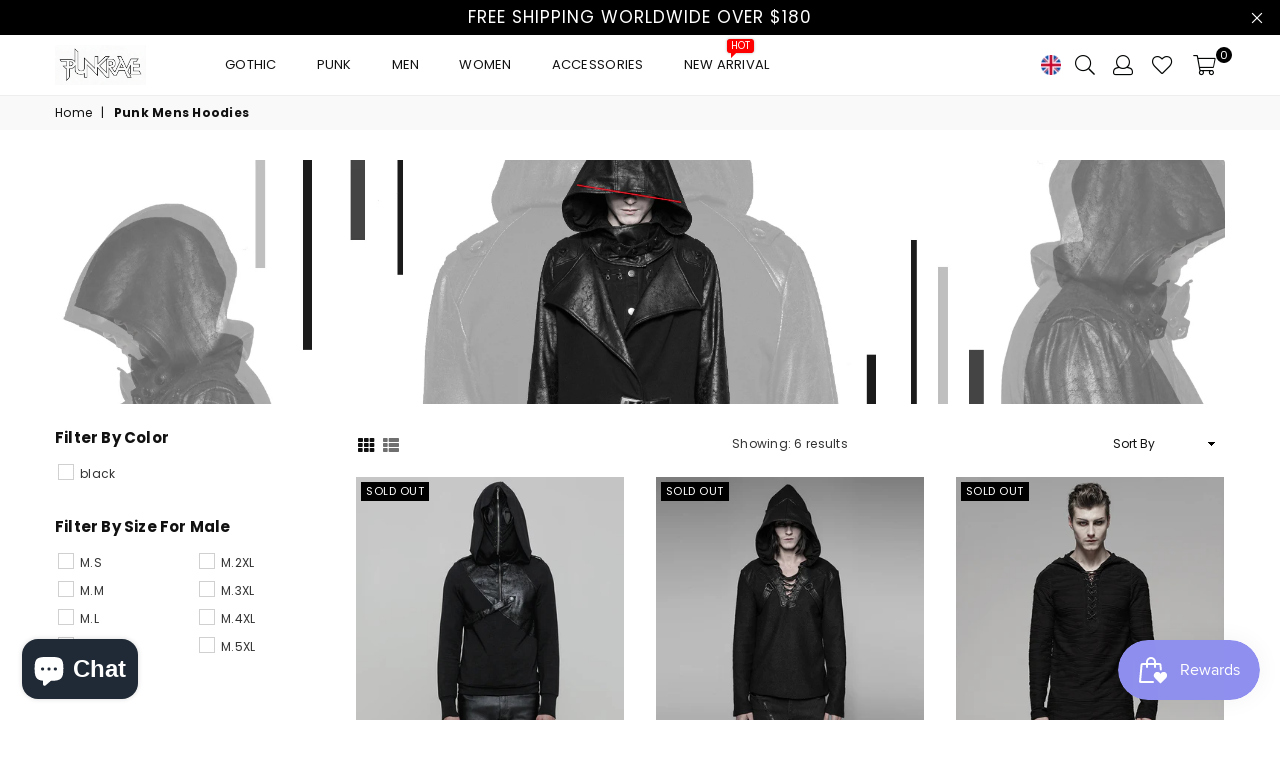

--- FILE ---
content_type: text/html; charset=utf-8
request_url: https://www.punkravestore.com/collections/punk-mens-hoodies
body_size: 83980
content:
<!doctype html>
<!--[if IE 9]> <html class="ie9 no-js" lang="en" > <![endif]-->
<!--[if (gt IE 9)|!(IE)]><!--> <html class="no-js" lang="en" > <!--<![endif]-->
<head>
  

<meta name="google-site-verification" content="ni-hKEbS0MpDVMvebyMyiQ80sURq6-1eB8346XeiBJg" />
<meta name="google-site-verification" content="kUPRJMM6nWn7Pu9qRd01NC2gauQKJmAnTyoLQEQhjkM" />
<meta name="p:domain_verify" content="42366c2804e4f10337ad06d6d7c9b95d"/>
<meta name="facebook-domain-verification" content="yv521an6g71su24mvxt1hr613admsw" />
<meta name="msvalidate.01" content="E2A243A9320F47C579152D029BF6D2ED" /><meta charset="utf-8"><meta http-equiv="X-UA-Compatible" content="IE=edge,chrome=1"><meta name="viewport" content="width=device-width, initial-scale=1.0, maximum-scale=1.0, user-scalable=no"><meta name="theme-color" content="#111111"><meta name="format-detection" content="telephone=no"><link rel="canonical" href="https://www.punkravestore.com/collections/punk-mens-hoodies"><!-- Google tag (gtag.js) --><script async src="https://www.googletagmanager.com/gtag/js?id=G-55GS2GDXD2"></script><script>window.dataLayer = window.dataLayer || [];function gtag(){dataLayer.push(arguments);}gtag('js', new Date());gtag('config', 'G-55GS2GDXD2');</script><link rel="shortcut icon" href="//www.punkravestore.com/cdn/shop/files/logo2_32x32.png?v=1613758598" type="image/png"><title>Buy best Punk Hoodie Men at Punk Rave Store.&ndash; Punkravestore</title><meta name="description" content="Browse our collection for the cheapest punk hoodie men."><!-- /snippets/social-meta-tags.liquid --> <meta name="keywords" content="Punkravestore, www.punkravestore.com" /><meta name="author" content="AdornThemes"><meta property="og:site_name" content="Punkravestore"><meta property="og:url" content="https://www.punkravestore.com/collections/punk-mens-hoodies"><meta property="og:title" content="Punk Mens Hoodies"><meta property="og:type" content="product.group"><meta property="og:description" content="Browse our collection for the cheapest punk hoodie men."><meta property="og:image" content="http://www.punkravestore.com/cdn/shop/collections/punk_mens_hoodies_1200x1200.jpg?v=1575945436"><meta property="og:image:secure_url" content="https://www.punkravestore.com/cdn/shop/collections/punk_mens_hoodies_1200x1200.jpg?v=1575945436"><meta name="twitter:card" content="summary_large_image"><meta name="twitter:title" content="Punk Mens Hoodies"><meta name="twitter:description" content="Browse our collection for the cheapest punk hoodie men.">

  <!-- css -->
  <style type="text/css">@font-face{font-family:Adorn-Icons;src:url("//www.punkravestore.com/cdn/shop/t/7/assets/adorn-icons.woff2?v=167339017966625775301721109949") format('woff2'),url("//www.punkravestore.com/cdn/shop/t/7/assets/adorn-icons.woff?v=177162561609770262791721109949") format('woff'),url("//www.punkravestore.com/cdn/shop/t/7/assets/adorn-icons.svg?v=158654145082377592491721109949#Adorn-Icons") format('svg');font-weight:400;font-style:normal;font-display:swap;}.ad{font:normal normal normal 16px/1 adorn-icons;speak:none;text-transform:none;display:inline-block;vertical-align:middle;text-rendering:auto;-webkit-font-smoothing:antialiased;-moz-osx-font-smoothing:grayscale}.ad-sort:before{content:"\ea0a"}.ad-step-forward:before{content:"\ea11"}.ad-step-forward-r:before{content:"\eb33"}.ad-an-double-down:before{content:"\eb62"}.ad-an-double-left:before{content:"\eb63"}.ad-an-double-right:before{content:"\eb64"}.ad-an-double-up:before{content:"\eb65"}.ad-angle-down:before{content:"\e902"}.ad-angle-down-r:before{content:"\ea45"}.ad-angle-down-l:before{content:"\eb66"}.ad-angle-left:before{content:"\e903"}.ad { /* use !important to prevent issues with browser extensions that change fonts */font-family: 'adorn-icons' !important; speak: none; font-style: normal; font-weight: normal; font-variant: normal; text-transform: none; line-height: 1; /* Better Font Rendering =========== */-webkit-font-smoothing: antialiased; -moz-osx-font-smoothing: grayscale; }.ad-money-note:before { content: "\e91c"; }.ad-chat:before { content: "\e906"; }.ad-credit-card1:before { content: "\e907"; }.ad-customer-service:before { content: "\e908"; }.ad-dollar:before { content: "\e909"; }.ad-fire:before { content: "\e911"; }.ad-fire-l:before { content: "\e912"; }.ad-free-delivery:before { content: "\e913"; }.ad-gift-box:before { content: "\e914"; }.ad-like:before { content: "\e91a"; }.ad-money:before { content: "\e91b"; }.ad-payment-security:before { content: "\e91d"; }.ad-phone-24:before { content: "\e923"; }.ad-recommended:before { content: "\e924"; }.ad-reliability:before { content: "\e925"; }.ad-rule:before { content: "\e926"; }.ad-ruler:before { content: "\e929"; }.ad-dressmaker:before { content: "\e92e"; }.ad-shield:before { content: "\e930"; }.ad-bag-t:before { content: "\e933"; }.ad-video2:before { content: "\e93b"; }.ad-video-player1:before { content: "\e93e"; }.ad-worldwide:before { content: "\e941"; }.ad-telegram:before { content: "\ec30"; }.ad-telegram-plane:before { content: "\ec31"; }.ad-upload:before { content: "\ea33"; }.ad-upload-r:before { content: "\eb51"; }.ad-upload-l:before { content: "\ec1a"; }.ad-window-restore-r:before { content: "\eb5e"; }.ad-book-r:before { content: "\ea6a"; }.ad-briefcase:before { content: "\e93c"; }.ad-briefcase-r:before { content: "\ea6b"; }.ad-calculator:before { content: "\e940"; }.ad-calculator-r:before { content: "\ea6e"; }.ad-calculator-l:before { content: "\eb83"; }.ad-calendar:before { content: "\f073"; }.ad-copy-l:before { content: "\eba5"; }.ad-download:before { content: "\e976"; }.ad-download-r:before { content: "\eaa6"; }.ad-paper-r-plane:before { content: "\eaeb"; }.ad-paper-l-plane:before { content: "\ebd7"; }.ad-portrait-l:before { content: "\ebe4"; }.ad-save:before { content: "\e9f4"; }.ad-save-r:before { content: "\eb1b"; }.ad-save-l:before { content: "\ebf2"; }.ad-server:before { content: "\f233"; }.ad-server-r:before { content: "\eb20"; }.ad-server-l:before { content: "\ebf6"; }.ad-id-badge:before { content: "\e9a2"; }.ad-id-badge-r:before { content: "\eabc"; }.ad-id-card:before { content: "\e9a3"; }.ad-id-card-r:before { content: "\eabd"; }.ad-id-card-l:before { content: "\ebbe"; }.ad-image:before { content: "\e9a4"; }.ad-image-r:before { content: "\eabe"; }.ad-images-r:before { content: "\eabf"; }.ad-inbox:before { content: "\e9a6"; }.ad-inbox-in:before { content: "\e9a7"; }.ad-inbox-in-r:before { content: "\eac0"; }.ad-inbox-out:before { content: "\e9a8"; }.ad-inbox-out-r:before { content: "\eac1"; }.ad-tag:before { content: "\ea1e"; }.ad-tags:before { content: "\ea1f"; }.ad-tag-r:before { content: "\eb39"; }.ad-tags-r:before { content: "\eb3a"; }.ad-tag-l:before { content: "\ec08"; }.ad-tags-l:before { content: "\ec09"; }.ad-newspaper:before { content: "\eae4"; }.ad-newspaper-r:before { content: "\ebd6"; }.ad-clipboard:before { content: "\f0ea"; }.ad-paste:before { content: "\f0ea"; }.ad-address-book-o:before { content: "\f2ba"; }.ad-address-book:before { content: "\e900"; }.ad-address-card:before { content: "\e901"; }.ad-address-book-r:before { content: "\ebbd"; }.ad-folder:before { content: "\e999"; }.ad-folder-open:before { content: "\e99a"; }.ad-browser:before { content: "\ea6c"; }.ad-folder-r:before { content: "\eab5"; }.ad-folder-open-r:before { content: "\eab6"; }.ad-folder-l:before { content: "\ebb7"; }.ad-folder-open-l:before { content: "\ebb8"; }.ad-file-text-o:before { content: "\f0f6"; }.ad-copy-files-o:before { content: "\f0c5"; }.ad-file-alt:before { content: "\e992"; }.ad-file-check:before { content: "\e993"; }.ad-file-code:before { content: "\e994"; }.ad-file-pdf:before { content: "\e995"; }.ad-file-ar:before { content: "\ebb5"; }.ad-sliders-h-square:before { content: "\ea08"; }.ad-sliders-hr-square:before { content: "\eb2d"; }.ad-tuning:before { content: "\ec46"; }.ad-ban:before { content: "\e938"; }.ad-ban-r:before { content: "\ea65"; }.ad-bars:before { content: "\e939"; }.ad-bars-r:before { content: "\ea66"; }.ad-bars-l:before { content: "\eb7f"; }.ad-chain:before { content: "\f0c1"; }.ad-link3:before { content: "\f0c1"; }.ad-circle-notch:before { content: "\e968"; }.ad-circle-notch-r:before { content: "\ea92"; }.ad-clone:before { content: "\f24d"; }.ad-cog:before { content: "\f013"; }.ad-gear:before { content: "\f013"; }.ad-cog-r:before { content: "\ea96"; }.ad-cog-l:before { content: "\eba0"; }.ad-cogs:before { content: "\f085"; }.ad-gears:before { content: "\f085"; }.ad-cogs-r:before { content: "\ea97"; }.ad-cogs-l:before { content: "\eba1"; }.ad-edit1:before { content: "\ec47"; }.ad-edit:before { content: "\e977"; }.ad-edit-l:before { content: "\eba9"; }.ad-edit4:before { content: "\f044"; }.ad-pencil-square-o:before { content: "\f044"; }.ad-ellipsis-h:before { content: "\e978"; }.ad-ellipsis-hl:before { content: "\eaa8"; }.ad-ellipsis-h3:before { content: "\f141"; }.ad-ellipsis-v:before { content: "\e979"; }.ad-ellipsis-vl:before { content: "\eaa9"; }.ad-ellipsis-v3:before { content: "\f142"; }.ad-expand-alt:before { content: "\e982"; }.ad-compress-alt:before { content: "\ea9c"; }.ad-expand:before { content: "\e981"; }.ad-expand-wide:before { content: "\e985"; }.ad-external-link:before { content: "\e986"; }.ad-external-link-square:before { content: "\e988"; }.ad-link:before { content: "\e9b3"; }.ad-link-r:before { content: "\eac9"; }.ad-list:before { content: "\e9b4"; }.ad-list-alt:before { content: "\e9b5"; }.ad-list-alt-r:before { content: "\eacc"; }.ad-list-ul:before { content: "\e9b6"; }.ad-list-ulr:before { content: "\eace"; }.ad-list-r:before { content: "\eacb"; }.ad-list-l:before { content: "\ebc6"; }.ad-list4:before { content: "\f03a"; }.ad-minus:before { content: "\e9c7"; }.ad-minus-circle:before { content: "\e9c8"; }.ad-minus-circle-r:before { content: "\ead9"; }.ad-minus-circle-l:before { content: "\ebd2"; }.ad-minus-square:before { content: "\e9c9"; }.ad-minus-square-r:before { content: "\eada"; }.ad-minus-square-l:before { content: "\ebd3"; }.ad-minus-r:before { content: "\ead8"; }.ad-minus-l:before { content: "\ebd1"; }.ad-pen-alt:before { content: "\eaf1"; }.ad-pen-square:before { content: "\eaf4"; }.ad-pen-square-l:before { content: "\ebdb"; }.ad-pencil:before { content: "\eaf2"; }.ad-pencil-alt:before { content: "\e9d1"; }.ad-pencil-ar:before { content: "\eaf3"; }.ad-pencil-al:before { content: "\ebda"; }.ad-pencil-square:before { content: "\f14b"; }.ad-pencil-l:before { content: "\ebd9"; }.ad-plus:before { content: "\e9d6"; }.ad-plus-circle:before { content: "\e9d7"; }.ad-plus-cir:before { content: "\eafc"; }.ad-plus-cil:before { content: "\ebe1"; }.ad-plus-square:before { content: "\e9d8"; }.ad-plus-sqr:before { content: "\eafd"; }.ad-plus-sql:before { content: "\ebe2"; }.ad-plus-r:before { content: "\eafb"; }.ad-plus-l:before { content: "\ebe0"; }.ad-power-off:before { content: "\e9dc"; }.ad-power-off-r:before { content: "\eb02"; }.ad-random:before { content: "\e9e4"; }.ad-random-r:before { content: "\eb0c"; }.ad-recycle:before { content: "\e9e5"; }.ad-recycle-r:before { content: "\eb0d"; }.ad-recycle-l:before { content: "\ebec"; }.ad-redo:before { content: "\e9e6"; }.ad-redo-alt:before { content: "\e9e7"; }.ad-redo-ar:before { content: "\eb0f"; }.ad-redo-r:before { content: "\eb0e"; }.ad-redo-l:before { content: "\ebed"; }.ad-refresh:before { content: "\f021"; }.ad-repeat:before { content: "\e9e8"; }.ad-repeat-alt:before { content: "\eb12"; }.ad-repeat-r:before { content: "\eb11"; }.ad-repeat3:before { content: "\f01e"; }.ad-rotate-right:before { content: "\f01e"; }.ad-reply:before { content: "\e9ec"; }.ad-reply-all:before { content: "\e9ed"; }.ad-reply-all-r:before { content: "\eb14"; }.ad-reply-r:before { content: "\eb13"; }.ad-retweet:before { content: "\e9ee"; }.ad-retweet-r:before { content: "\eb15"; }.ad-retweet3:before { content: "\f079"; }.ad-rotate-left:before { content: "\f0e2"; }.ad-undo4:before { content: "\f0e2"; }.ad-share:before { content: "\e9f9"; }.ad-share-all:before { content: "\e9fa"; }.ad-share-all-r:before { content: "\eb22"; }.ad-share-square:before { content: "\e9fd"; }.ad-share-sqr:before { content: "\eb25"; }.ad-share-r:before { content: "\eb21"; }.ad-sign-in-alt:before { content: "\ea05"; }.ad-sign-in-ar:before { content: "\eb29"; }.ad-sign-in-al:before { content: "\ebfb"; }.ad-sign-out-alt:before { content: "\ea06"; }.ad-sign-out-ar:before { content: "\eb2a"; }.ad-sign-out-al:before { content: "\ebfc"; }.ad-sitemap-r:before { content: "\eb2b"; }.ad-sitemap-l:before { content: "\ebfd"; }.ad-sliders:before { content: "\f1de"; }.ad-sliders-h:before { content: "\eb2c"; }.ad-sliders-hr:before { content: "\ebfe"; }.ad-sliders-v:before { content: "\eb2e"; }.ad-sliders-v-square:before { content: "\ea09"; }.ad-sliders-v-sqr:before { content: "\eb2f"; }.ad-sliders-vr:before { content: "\ebff"; }.ad-sort-amount-down:before { content: "\ea0b"; }.ad-sort-amount-up:before { content: "\ea0c"; }.ad-spinner:before { content: "\ea0d"; }.ad-spinner-r:before { content: "\eb30"; }.ad-spinner-l:before { content: "\ec00"; }.ad-spinner4:before { content: "\f110"; }.ad-sync:before { content: "\ea18"; }.ad-sync-ar:before { content: "\eb34"; }.ad-table:before { content: "\ea1a"; }.ad-table-r:before { content: "\eb35"; }.ad-table3:before { content: "\f0ce"; }.ad-th:before { content: "\ea20"; }.ad-th-large:before { content: "\ea21"; }.ad-th-large-r:before { content: "\eb3d"; }.ad-th-large-l:before { content: "\ec0b"; }.ad-th-list:before { content: "\ea22"; }.ad-th-list-r:before { content: "\eb3e"; }.ad-th-list-l:before { content: "\ec0c"; }.ad-th-r:before { content: "\eb3c"; }.ad-th-l:before { content: "\ec0a"; }.ad-times:before { content: "\ea25"; }.ad-times-circle:before { content: "\ea26"; }.ad-times-cir:before { content: "\eb42"; }.ad-times-cil:before { content: "\ec10"; }.ad-times-square:before { content: "\ea27"; }.ad-times-sqr:before { content: "\eb43"; }.ad-times-sql:before { content: "\ec11"; }.ad-times-r:before { content: "\eb41"; }.ad-times-l:before { content: "\ec0f"; }.ad-toggle-off:before { content: "\ea28"; }.ad-toggle-offr:before { content: "\eb44"; }.ad-toggle-onr:before { content: "\eb45"; }.ad-trash-alt:before { content: "\ea2b"; }.ad-trash-ar:before { content: "\eb46"; }.ad-trash-al:before { content: "\ec14"; }.ad-undo:before { content: "\ea2f"; }.ad-undo-alt:before { content: "\ea30"; }.ad-undo-r:before { content: "\eb4a"; }.ad-undo-l:before { content: "\ec16"; }.ad-wrench:before { content: "\ea43"; }.ad-wrench-r:before { content: "\ec21"; }.ad-exclamation:before { content: "\e97d"; }.ad-exclamation-circle:before { content: "\e97e"; }.ad-exclamation-cir:before { content: "\eaac"; }.ad-exclamation-cil:before { content: "\ebad"; }.ad-exclamation-square:before { content: "\e97f"; }.ad-exclamation-sqr:before { content: "\eaad"; }.ad-exclamation-sql:before { content: "\ebae"; }.ad-exclamation-triangle:before { content: "\e980"; }.ad-exclamation-tr:before { content: "\eaae"; }.ad-exclamation-tl:before { content: "\ebaf"; }.ad-exclamation-r:before { content: "\ebac"; }.ad-info:before { content: "\e9ac"; }.ad-info-circle:before { content: "\e9ad"; }.ad-info-cir:before { content: "\eac3"; }.ad-info-cil:before { content: "\ebc0"; }.ad-info-square:before { content: "\e9ae"; }.ad-info-sqr:before { content: "\eac4"; }.ad-info-sql:before { content: "\ebc1"; }.ad-info-r:before { content: "\eac2"; }.ad-info-l:before { content: "\ebbf"; }.ad-question:before { content: "\e9df"; }.ad-question-circle:before { content: "\e9e0"; }.ad-question-cir:before { content: "\eb07"; }.ad-question-cil:before { content: "\ebe8"; }.ad-question-square:before { content: "\e9e1"; }.ad-question-sqr:before { content: "\eb08"; }.ad-question-sql:before { content: "\ebe9"; }.ad-question-r:before { content: "\eb06"; }.ad-question-l:before { content: "\ebe7"; }.ad-quote-left:before { content: "\e9e2"; }.ad-quote-r-left:before { content: "\eb0a"; }.ad-quote-l-left:before { content: "\ebea"; }.ad-quote-right:before { content: "\e9e3"; }.ad-quote-r-right:before { content: "\eb0b"; }.ad-quote-l-right:before { content: "\ebeb"; }.ad-amazon:before { content: "\e90e"; }.ad-android:before { content: "\e918"; }.ad-apple:before { content: "\e922"; }.ad-bar-chart:before { content: "\f080"; }.ad-bar-chart-o:before { content: "\f080"; }.ad-bell-o:before { content: "\f0a2"; }.ad-bell2:before { content: "\eb80"; }.ad-birthday-cake:before { content: "\e93a"; }.ad-birthday-cake-r:before { content: "\ea69"; }.ad-bug:before { content: "\e93d"; }.ad-vh-bus:before { content: "\e93f"; }.ad-vh-bus-r:before { content: "\ea6d"; }.ad-vh-bus-l:before { content: "\eb82"; }.ad-certificate:before { content: "\e953"; }.ad-child:before { content: "\e967"; }.ad-clock:before { content: "\ea93"; }.ad-clock-r:before { content: "\eb9e"; }.ad-code:before { content: "\e96a"; }.ad-code-r:before { content: "\ea95"; }.ad-comment:before { content: "\e96d"; }.ad-comment-alt:before { content: "\e96e"; }.ad-comment-ar:before { content: "\ea9a"; }.ad-comment-al:before { content: "\eba3"; }.ad-comment-r:before { content: "\ea99"; }.ad-comment-l:before { content: "\eba2"; }.ad-comments:before { content: "\e96f"; }.ad-comments-o:before { content: "\f0e6"; }.ad-comments-r:before { content: "\ea9b"; }.ad-comments-l:before { content: "\eba4"; }.ad-css3-alt:before { content: "\eab4"; }.ad-dashboard:before { content: "\f0e4"; }.ad-tachometer:before { content: "\f0e4"; }.ad-database:before { content: "\eaa2"; }.ad-desktop:before { content: "\eaa3"; }.ad-desktop-alt:before { content: "\e974"; }.ad-desktop-ar:before { content: "\eaa4"; }.ad-envelope:before { content: "\e97a"; }.ad-envelope-square:before { content: "\e97b"; }.ad-envelope-r:before { content: "\eaaa"; }.ad-envelope-l:before { content: "\ebaa"; }.ad-envelope1:before { content: "\ec48"; }.ad-expeditedssl:before { content: "\eaec"; }.ad-eye:before { content: "\e98a"; }.ad-eye-slash:before { content: "\e98b"; }.ad-eye-slash2:before { content: "\f070"; }.ad-eye-slash-l:before { content: "\ebb3"; }.ad-eye-r:before { content: "\eab1"; }.ad-eye-l:before { content: "\ebb2"; }.ad-female:before { content: "\e98f"; }.ad-filter:before { content: "\e996"; }.ad-filter-r:before { content: "\eab3"; }.ad-filter-l:before { content: "\ebb6"; }.ad-flag:before { content: "\f024"; }.ad-flag-o:before { content: "\f11d"; }.ad-gift:before { content: "\e99c"; }.ad-gift-r:before { content: "\eab7"; }.ad-gift-l:before { content: "\ebb9"; }.ad-handshake:before { content: "\e99e"; }.ad-handshake-o:before { content: "\f2b5"; }.ad-handshake-l:before { content: "\ebba"; }.ad-heart:before { content: "\e99f"; }.ad-heart-r:before { content: "\eaba"; }.ad-heart-l:before { content: "\ebbb"; }.ad-history:before { content: "\e9a0"; }.ad-home:before { content: "\e9a1"; }.ad-home-r:before { content: "\eabb"; }.ad-home-l:before { content: "\ebbc"; }.ad-html5:before { content: "\ebcc"; }.ad-key:before { content: "\e9af"; }.ad-key-r:before { content: "\eac5"; }.ad-key-l:before { content: "\ebc2"; }.ad-language:before { content: "\e9b1"; }.ad-language2:before { content: "\f1ab"; }.ad-laptop:before { content: "\e9b2"; }.ad-laptop-r:before { content: "\ebc3"; }.ad-life-ring:before { content: "\eac7"; }.ad-lightbulb:before { content: "\eac8"; }.ad-lightbulb-r:before { content: "\ebc4"; }.ad-location:before { content: "\ec49"; }.ad-lock:before { content: "\ead0"; }.ad-lock-alt:before { content: "\e9b7"; }.ad-lock-ar:before { content: "\ead1"; }.ad-lock-al:before { content: "\ebc7"; }.ad-lock-open-alt:before { content: "\e9b8"; }.ad-lock-open-ar:before { content: "\ead3"; }.ad-lock-open-al:before { content: "\ebc8"; }.ad-map-marker-alt:before { content: "\e9c2"; }.ad-map-marker-ar:before { content: "\ead5"; }.ad-map-marker-al:before { content: "\ebcd"; }.ad-map-signs:before { content: "\e9c4"; }.ad-map-signs-r:before { content: "\ead7"; }.ad-map-signs-l:before { content: "\ebd0"; }.ad-medapps:before { content: "\ec04"; }.ad-microsoft:before { content: "\ec12"; }.ad-mobile:before { content: "\e9ca"; }.ad-mobile-alt:before { content: "\e9cb"; }.ad-mobile-ar:before { content: "\eadb"; }.ad-mobile-android:before { content: "\e9cc"; }.ad-mobile-android-alt:before { content: "\e9cd"; }.ad-mobile-android-ar:before { content: "\eadc"; }.ad-neuter:before { content: "\e9ce"; }.ad-neuter-r:before { content: "\eae3"; }.ad-neuter-l:before { content: "\ebcf"; }.ad-pennant:before { content: "\e9d2"; }.ad-qrcode:before { content: "\e9de"; }.ad-qrcode2:before { content: "\eb05"; }.ad-react:before { content: "\ec26"; }.ad-shield1:before { content: "\f132"; }.ad-shield-alt:before { content: "\e9ff"; }.ad-shield-check:before { content: "\ea00"; }.ad-shield-check-r:before { content: "\e921"; }.ad-signal:before { content: "\ea04"; }.ad-search-sistrix:before { content: "\ec28"; }.ad-sitemap:before { content: "\ea07"; }.ad-slideshare:before { content: "\ec2a"; }.ad-star:before { content: "\f005"; }.ad-star-half-empty:before { content: "\f123"; }.ad-star-half-full:before { content: "\f123"; }.ad-star-half-o:before { content: "\f123"; }.ad-star-o:before { content: "\f006"; }.ad-suitcase:before { content: "\ea16"; }.ad-sun:before { content: "\ea17"; }.ad-tablet-alt:before { content: "\ea1b"; }.ad-tablet-ar:before { content: "\eb36"; }.ad-tablet-android-alt:before { content: "\ea1c"; }.ad-tablet-android-ar:before { content: "\eb37"; }.ad-tachometer-alt:before { content: "\ea1d"; }.ad-tachometer-ar:before { content: "\eb38"; }.ad-tachometer-al:before { content: "\ec07"; }.ad-thumbs-down:before { content: "\ea23"; }.ad-thumbs-down-r:before { content: "\eb3f"; }.ad-thumbs-down-l:before { content: "\ec0d"; }.ad-thumbs-up:before { content: "\ea24"; }.ad-thumbs-up-r:before { content: "\eb40"; }.ad-thumbs-up-l:before { content: "\ec0e"; }.ad-trophy:before { content: "\f091"; }.ad-trophy-alt:before { content: "\ea2d"; }.ad-trophy-ar:before { content: "\eb48"; }.ad-truck:before { content: "\ea2e"; }.ad-truck-front:before { content: "\e90c"; }.ad-truck-line:before { content: "\e90d"; }.ad-truck-r:before { content: "\eb49"; }.ad-truck-l:before { content: "\ec15"; }.ad-unlock-alt:before { content: "\ea32"; }.ad-unlock-ar:before { content: "\eb50"; }.ad-unlock-al:before { content: "\ec19"; }.ad-wifi:before { content: "\ea3f"; }.ad-wifi-r:before { content: "\eb5c"; }.ad-wifi3:before { content: "\f1eb"; }.ad-group:before { content: "\f0c0"; }.ad-users4:before { content: "\f0c0"; }.ad-user-circle-o:before { content: "\f2be"; }.ad-user:before { content: "\ea36"; }.ad-user-alt:before { content: "\ea37"; }.ad-user-circle:before { content: "\ea38"; }.ad-user-plus:before { content: "\ea39"; }.ad-users:before { content: "\ea3a"; }.ad-user-r:before { content: "\eb54"; }.ad-user-ar:before { content: "\eb55"; }.ad-user-cir:before { content: "\eb56"; }.ad-user-plus-r:before { content: "\eb58"; }.ad-users-r:before { content: "\eb59"; }.ad-user-times2:before { content: "\eb5a"; }.ad-user-l:before { content: "\ec1b"; }.ad-user-al:before { content: "\ec1c"; }.ad-user-cil:before { content: "\ec1d"; }.ad-users-l:before { content: "\ec1e"; }.ad-bag4:before { content: "\f290"; }.ad-basket4:before { content: "\f291"; }.ad-cart-2-s:before { content: "\ec41"; }.ad-cart-1-l:before { content: "\ec43"; }.ad-shopping-cart4:before { content: "\ec45"; }.ad-cart-arrow-down:before { content: "\e951"; }.ad-cart-plus:before { content: "\e952"; }.ad-bag:before { content: "\ea01"; }.ad-basket:before { content: "\ea02"; }.ad-cart-s:before { content: "\ea03"; }.ad-cart-arrow-down-r:before { content: "\ea7d"; }.ad-cart-plus-r:before { content: "\ea7e"; }.ad-bag-r:before { content: "\eb26"; }.ad-basket-r:before { content: "\eb27"; }.ad-cart-r:before { content: "\eb28"; }.ad-bag-l:before { content: "\ebf8"; }.ad-sq-bag:before { content: "\e931"; }.ad-basket-l:before { content: "\ebf9"; }.ad-cart-l:before { content: "\ebfa"; }.ad-camera-retro:before { content: "\e943"; }.ad-camera-ar:before { content: "\ea70"; }.ad-camera-al:before { content: "\eb84"; }.ad-check-square-o:before { content: "\f046"; }.ad-check-badge:before { content: "\e937"; }.ad-check:before { content: "\e954"; }.ad-check-circle:before { content: "\e955"; }.ad-check-square:before { content: "\e956"; }.ad-check-badge-r:before { content: "\ea64"; }.ad-check-r:before { content: "\ea7f"; }.ad-check-cir:before { content: "\ea80"; }.ad-check-sqr:before { content: "\ea81"; }.ad-check-cil:before { content: "\eb8c"; }.ad-check-sql:before { content: "\eb8d"; }.ad-search-s:before { content: "\ec44"; }.ad-search-glass:before { content: "\ec4a"; }.ad-search7:before { content: "\ec4b"; }.ad-search:before { content: "\e9f5"; }.ad-search-r:before { content: "\eb1d"; }.ad-search-minus-r:before { content: "\eb1e"; }.ad-search-plus-r:before { content: "\eb1f"; }.ad-search-l:before { content: "\ebf3"; }.ad-search-minus-l:before { content: "\ebf4"; }.ad-search-plus-l:before { content: "\ebf5"; }.ad-phone-tel:before { content: "\e920"; }.ad-phone-call-r:before { content: "\e91e"; }.ad-phone-call-l:before { content: "\e91f"; }.ad-phone-old:before { content: "\e90b"; }.ad-phone-s:before { content: "\e9d3"; }.ad-phone-square:before { content: "\e9d4"; }.ad-phone-volume:before { content: "\e9d5"; }.ad-phone-r:before { content: "\eaf5"; }.ad-phone-sqr:before { content: "\eaf6"; }.ad-phone-l:before { content: "\ebdc"; }.ad-phone-sql:before { content: "\ebdd"; }.ad-phone:before { content: "\f095"; }.ad-phone-square4:before { content: "\f098"; }.ad-microphone:before { content: "\e9c5"; }.ad-microphone-alt:before { content: "\e9c6"; }.ad-bullhorn:before { content: "\f0a1"; }.ad-mobile2:before { content: "\f10b"; }.ad-fax:before { content: "\e98e"; }.ad-fax-r:before { content: "\ebb4"; }.ad-print:before { content: "\f02f"; }.ad-print-r:before { content: "\eb03"; }.ad-print-l:before { content: "\ebe6"; }.ad-pay-security:before { content: "\e932"; }.ad-ruble-sign:before { content: "\e9f2"; }.ad-ruble-sign-r:before { content: "\eb19"; }.ad-ruble-sign-l:before { content: "\ebf0"; }.ad-dollar-sign:before { content: "\e975"; }.ad-dollar-sign-r:before { content: "\eaa5"; }.ad-dollar-sign-l:before { content: "\eba8"; }.ad-aws:before { content: "\e96b"; }.ad-btc:before { content: "\e9ea"; }.ad-amazon-pay:before { content: "\e915"; }.ad-apple-pay:before { content: "\e92f"; }.ad-bitcoin:before { content: "\e991"; }.ad-cc:before { content: "\f20a"; }.ad-cc-amazon-pay:before { content: "\e9ef"; }.ad-cc-amex:before { content: "\e9f8"; }.ad-cc-apple-pay:before { content: "\ea0e"; }.ad-cc-diners-club:before { content: "\ea0f"; }.ad-cc-discover:before { content: "\ea19"; }.ad-cc-jcb:before { content: "\ea2a"; }.ad-cc-mastercard:before { content: "\ea2c"; }.ad-cc-paypal:before { content: "\ea3e"; }.ad-cc-stripe:before { content: "\ea42"; }.ad-cc-visa:before { content: "\ea67"; }.ad-credit-card:before { content: "\e972"; }.ad-credit-card-blank:before { content: "\eaa0"; }.ad-credit-card-front:before { content: "\e973"; }.ad-credit-card-front-r:before { content: "\eaa1"; }.ad-credit-card-r:before { content: "\ea9f"; }.ad-credit-card-l:before { content: "\eba7"; }.ad-euro-sign:before { content: "\e97c"; }.ad-euro-sign-r:before { content: "\eaab"; }.ad-euro-sign-l:before { content: "\ebab"; }.ad-money-bill:before { content: "\eadd"; }.ad-money-bill-alt:before { content: "\eade"; }.ad-money-bill-ar:before { content: "\ebd5"; }.ad-money-bill-r:before { content: "\ebd4"; }.ad-paypal:before { content: "\ec20"; }.ad-pound-sign:before { content: "\e9db"; }.ad-pound-sign-r:before { content: "\eb01"; }.ad-pound-sign-l:before { content: "\ebe5"; }.ad-rupee-sign:before { content: "\e9f3"; }.ad-rupee-sign-r:before { content: "\eb1a"; }.ad-rupee-sign-l:before { content: "\ebf1"; }.ad-stripe:before { content: "\ec2f"; }.ad-yen-sign:before { content: "\ea44"; }.ad-yen-sign-r:before { content: "\eb61"; }.ad-yen-sign-l:before { content: "\ec22"; }.ad-sort:before { content: "\ea0a"; }.ad-step-forward:before { content: "\ea11"; }.ad-step-forward-r:before { content: "\eb33"; }.ad-an-double-down:before { content: "\eb62"; }.ad-an-double-left:before { content: "\eb63"; }.ad-an-double-right:before { content: "\eb64"; }.ad-an-double-up:before { content: "\eb65"; }.ad-angle-down:before { content: "\e902"; }.ad-angle-down-r:before { content: "\ea45"; }.ad-angle-down-l:before { content: "\eb66"; }.ad-angle-left:before { content: "\e903"; }.ad-angle-left-r:before { content: "\ea46"; }.ad-angle-left-l:before { content: "\eb67"; }.ad-angle-right:before { content: "\e904"; }.ad-angle-right-r:before { content: "\ea47"; }.ad-angle-right-l:before { content: "\eb68"; }.ad-angle-up:before { content: "\e905"; }.ad-angle-up-r:before { content: "\ea48"; }.ad-angle-up-l:before { content: "\eb69"; }.ad-arrow-alt-down:before { content: "\e90a"; }.ad-arrow-ar-down:before { content: "\ea4d"; }.ad-arrow-al-down:before { content: "\eb6e"; }.ad-arrow-alt-left:before { content: "\e90f"; }.ad-arrow-ar-left:before { content: "\ea4e"; }.ad-arrow-al-left:before { content: "\eb6f"; }.ad-arrow-alt-right:before { content: "\e910"; }.ad-arrow-ar-right:before { content: "\ea4f"; }.ad-arrow-al-right:before { content: "\eb70"; }.ad-arrow-alt-to-left:before { content: "\e916"; }.ad-arrow-alt-to-right:before { content: "\e917"; }.ad-arrow-alt-up:before { content: "\e919"; }.ad-arrow-ar-up:before { content: "\ea54"; }.ad-arrow-al-up:before { content: "\eb72"; }.ad-arw-down:before { content: "\ea59"; }.ad-arrow-s-down:before { content: "\f063"; }.ad-arw-left:before { content: "\ea5a"; }.ad-arrow-s-left:before { content: "\f060"; }.ad-arw-right:before { content: "\ea5b"; }.ad-arrow-s-right:before { content: "\f061"; }.ad-arrow-sq-down:before { content: "\e92a"; }.ad-arrow-sql-down:before { content: "\eb79"; }.ad-arrow-sq-left:before { content: "\e92b"; }.ad-arrow-sql-left:before { content: "\eb7a"; }.ad-arrow-sq-right:before { content: "\e92c"; }.ad-arrow-sql-right:before { content: "\eb7b"; }.ad-arrow-sq-up:before { content: "\e92d"; }.ad-arrow-sql-up:before { content: "\eb7c"; }.ad-arw-up:before { content: "\ea60"; }.ad-arrow-s-up:before { content: "\f062"; }.ad-arrows-alt-h:before { content: "\e927"; }.ad-arrows-alt-v:before { content: "\e928"; }.ad-caret-circle-down:before { content: "\e945"; }.ad-caret-cir-down:before { content: "\ea71"; }.ad-caret-circle-left:before { content: "\e946"; }.ad-caret-cir-left:before { content: "\ea72"; }.ad-caret-circle-right:before { content: "\e947"; }.ad-caret-cir-right:before { content: "\ea73"; }.ad-caret-circle-up:before { content: "\e948"; }.ad-caret-cir-up:before { content: "\ea74"; }.ad-caret-down:before { content: "\e949"; }.ad-caret-r-down:before { content: "\ea75"; }.ad-caret-l-down:before { content: "\eb85"; }.ad-caret-left:before { content: "\e94a"; }.ad-caret-r-left:before { content: "\ea76"; }.ad-caret-l-left:before { content: "\eb86"; }.ad-caret-right:before { content: "\e94b"; }.ad-caret-r-right:before { content: "\ea77"; }.ad-caret-l-right:before { content: "\eb87"; }.ad-caret-sq-down:before { content: "\e94c"; }.ad-caret-sqr-down:before { content: "\ea78"; }.ad-caret-sq-left:before { content: "\e94d"; }.ad-caret-sqr-left:before { content: "\ea79"; }.ad-caret-sq-right:before { content: "\e94e"; }.ad-caret-sqr-right:before { content: "\ea7a"; }.ad-caret-sq-up:before { content: "\e94f"; }.ad-caret-sqr-up:before { content: "\ea7b"; }.ad-caret-up:before { content: "\e950"; }.ad-caret-r-up:before { content: "\ea7c"; }.ad-caret-l-up:before { content: "\eb88"; }.ad-chevron-circle-down:before { content: "\e957"; }.ad-chevron-cir-down:before { content: "\ea82"; }.ad-chevron-cil-down:before { content: "\eb8e"; }.ad-chevron-circle-left:before { content: "\e958"; }.ad-chevron-cir-left:before { content: "\ea83"; }.ad-chevron-cil-left:before { content: "\eb8f"; }.ad-chevron-circle-right:before { content: "\e959"; }.ad-chevron-cir-right:before { content: "\ea84"; }.ad-chevron-cil-right:before { content: "\eb90"; }.ad-chevron-circle-up:before { content: "\e95a"; }.ad-chevron-cir-up:before { content: "\ea85"; }.ad-chevron-cil-up:before { content: "\eb91"; }.ad-ch-double-down:before { content: "\e95b"; }.ad-ch-doublel-down:before { content: "\eb92"; }.ad-ch-double-left:before { content: "\e95c"; }.ad-ch-doublel-left:before { content: "\eb93"; }.ad-ch-double-right:before { content: "\e95d"; }.ad-ch-doublel-right:before { content: "\eb94"; }.ad-ch-double-up:before { content: "\e95e"; }.ad-ch-doublel-up:before { content: "\eb95"; }.ad-chevron-down:before { content: "\e95f"; }.ad-chevron-r-down:before { content: "\ea8a"; }.ad-chevron-l-down:before { content: "\eb96"; }.ad-chevron-left:before { content: "\e960"; }.ad-chevron-r-left:before { content: "\ea8b"; }.ad-chevron-l-left:before { content: "\eb97"; }.ad-chevron-right:before { content: "\e961"; }.ad-chevron-r-right:before { content: "\ea8c"; }.ad-chevron-l-right:before { content: "\eb98"; }.ad-chevron-square-down:before { content: "\e962"; }.ad-chevron-sqr-down:before { content: "\ea8d"; }.ad-chevron-sql-down:before { content: "\eb99"; }.ad-chevron-square-left:before { content: "\e963"; }.ad-chevron-sqr-left:before { content: "\ea8e"; }.ad-chevron-sql-left:before { content: "\eb9a"; }.ad-chevron-square-right:before { content: "\e964"; }.ad-chevron-sqr-right:before { content: "\ea8f"; }.ad-chevron-sql-right:before { content: "\eb9b"; }.ad-chevron-square-up:before { content: "\e965"; }.ad-chevron-sqr-up:before { content: "\ea90"; }.ad-chevron-sql-up:before { content: "\eb9c"; }.ad-chevron-up:before { content: "\e966"; }.ad-chevron-r-up:before { content: "\ea91"; }.ad-chevron-l-up:before { content: "\eb9d"; }.ad-expand-arrows-alt:before { content: "\e984"; }.ad-expand-arwsr-alt:before { content: "\eab0"; }.ad-expand-r-arrows:before { content: "\eaaf"; }.ad-expand-l-arrows:before { content: "\ebb0"; }.ad-arrows2:before { content: "\eb77"; }.ad-viber:before { content: "\ec38"; }.ad-globe:before { content: "\eab8"; }.ad-rss:before { content: "\e9f0"; }.ad-rss-square:before { content: "\e9f1"; }.ad-rss-sqr:before { content: "\eb18"; }.ad-rss-sql:before { content: "\ebef"; }.ad-rss-r:before { content: "\eb17"; }.ad-safari:before { content: "\ec27"; }.ad-share-alt:before { content: "\e9fb"; }.ad-share-alt-square:before { content: "\e9fc"; }.ad-share-ar-square:before { content: "\eb24"; }.ad-share-al-square:before { content: "\ebf7"; }.ad-share-ar:before { content: "\eb23"; }.ad-spotify:before { content: "\ec2e"; }.ad-tripadvisor:before { content: "\ec32"; }.ad-whatsapp:before { content: "\ec3d"; }.ad-whatsapp-square:before { content: "\ec3e"; }.ad-flickr:before { content: "\eb4e"; }.ad-flipboard:before { content: "\eb57"; }.ad-skype:before { content: "\ec29"; }.ad-codepen:before { content: "\ea68"; }.ad-behance:before { content: "\e96c"; }.ad-behance-square:before { content: "\e990"; }.ad-blogger:before { content: "\e997"; }.ad-blogger-b:before { content: "\e998"; }.ad-delicious:before { content: "\eab9"; }.ad-deviantart:before { content: "\eac6"; }.ad-digg:before { content: "\eacd"; }.ad-dribbble:before { content: "\ead4"; }.ad-dribbble-square:before { content: "\eae5"; }.ad-dropbox:before { content: "\eae6"; }.ad-facebook:before { content: "\eaed"; }.ad-facebook-f:before { content: "\eafa"; }.ad-facebook-messenger:before { content: "\eb31"; }.ad-facebook-square:before { content: "\eb47"; }.ad-google:before { content: "\eb8a"; }.ad-google-drive:before { content: "\eb8b"; }.ad-google-play:before { content: "\eba6"; }.ad-google-plus:before { content: "\ebc5"; }.ad-google-plus-g:before { content: "\ebc9"; }.ad-google-plus-square:before { content: "\ebca"; }.ad-google-wallet:before { content: "\ebcb"; }.ad-instagram:before { content: "\ec01"; }.ad-linkedin:before { content: "\ec02"; }.ad-linkedin-in:before { content: "\ec03"; }.ad-linkedin-square:before { content: "\f08c"; }.ad-pinterest:before { content: "\ec23"; }.ad-pinterest-p:before { content: "\ec24"; }.ad-pinterest-square:before { content: "\ec25"; }.ad-snapchat:before { content: "\ec2b"; }.ad-snapchat-ghost:before { content: "\ec2c"; }.ad-snapchat-square:before { content: "\ec2d"; }.ad-tumblr:before { content: "\ec33"; }.ad-tumblr-square:before { content: "\ec34"; }.ad-twitter:before { content: "\ec36"; }.ad-twitter-square:before { content: "\ec37"; }.ad-vimeo:before { content: "\ec39"; }.ad-vimeo-square:before { content: "\ec3a"; }.ad-vimeo-v:before { content: "\ec3b"; }.ad-youtube:before { content: "\ec3f"; }.ad-youtube-square:before { content: "\ec40"; }.ad-youtube-square2:before { content: "\f166"; }.ad-youtube2:before { content: "\f167"; }.ad-video-player:before { content: "\e934"; }.ad-forward:before { content: "\e99b"; }.ad-backward:before { content: "\e936"; }.ad-backward-r:before { content: "\ea63"; }.ad-backward-l:before { content: "\eb7e"; }.ad-fast-backward:before { content: "\e98c"; }.ad-fast-forward:before { content: "\e98d"; }.ad-pause:before { content: "\eaee"; }.ad-pause-circle:before { content: "\eaef"; }.ad-pause-cil:before { content: "\ebd8"; }.ad-play:before { content: "\eaf8"; }.ad-play-circle:before { content: "\eaf9"; }.ad-play-cir:before { content: "\ebdf"; }.ad-play-r:before { content: "\ebde"; }.ad-podcast:before { content: "\e9d9"; }.ad-podcast-r:before { content: "\eafe"; }.ad-podcast-l:before { content: "\ebe3"; }.ad-step-backward:before { content: "\ea10"; }.ad-step-backward-r:before { content: "\eb32"; }.ad-stop:before { content: "\ea12"; }.ad-stop-circle:before { content: "\ea13"; }.ad-video:before { content: "\ea3c"; }.ad-video-r:before { content: "\eb5b"; }.ad-video1:before { content: "\e935"; }.mfp-bg,.mfp-wrap{position:fixed;left:0;top:0}.mfp-bg,.mfp-container,.mfp-wrap{height:100%;width:100%}.mfp-arrow:after,.mfp-arrow:before,.mfp-container:before,.mfp-figure:after{content:''}.mfp-bg{z-index:1042; overflow-x: hidden;overflow-y: auto; background:#000;opacity:.6}.mfp-wrap{z-index:1043;outline:0!important;-webkit-backface-visibility:hidden}.mfp-container{text-align:center;position:absolute;left:0;top:0;padding:0 8px;box-sizing:border-box}.mfp-container:before{display:inline-block;height:100%;vertical-align:middle}.mfp-align-top .mfp-container:before{display:none}.mfp-content{position:relative;display:inline-block;vertical-align:middle;margin:0 auto;text-align:left;z-index:1045}.mfp-ajax-holder .mfp-content,.mfp-inline-holder .mfp-content{width:100%;cursor:auto}.mfp-ajax-cur{cursor:progress}.mfp-zoom-out-cur,.mfp-zoom-out-cur .mfp-image-holder .mfp-close{cursor:-moz-zoom-out;cursor:-webkit-zoom-out;cursor:zoom-out}.mfp-zoom{cursor:pointer;cursor:-webkit-zoom-in;cursor:-moz-zoom-in;cursor:zoom-in}.mfp-auto-cursor .mfp-content{cursor:auto}.mfp-arrow,.mfp-close,.mfp-counter,.mfp-preloader{-webkit-user-select:none;-moz-user-select:none;user-select:none}.mfp-loading.mfp-figure{display:none}.mfp-hide{display:none!important}.mfp-preloader{color:#CCC;position:absolute;top:50%;width:auto;text-align:center;margin-top:-.8em;left:8px;right:8px;z-index:1044}.mfp-preloader a{color:#CCC}.mfp-close,.mfp-preloader a:hover{color:#FFF}.mfp-s-error .mfp-content,.mfp-s-ready .mfp-preloader{display:none}button.mfp-arrow,button.mfp-close{overflow:visible;cursor:pointer;background:0 0;border:0;-webkit-appearance:none;display:block;outline:0;padding:0;z-index:1046;box-shadow:none;touch-action:manipulation}.mfp-figure:after,.mfp-iframe-scaler iframe{box-shadow:0 0 8px rgba(0,0,0,.6);position:absolute;left:0}button::-moz-focus-inner{padding:0;border:0}.mfp-close{width:44px;height:44px;line-height:44px;position:absolute;right:0;top:0;text-decoration:none;text-align:center;opacity:.65;padding:0 0 18px 10px;font-style:normal;font-size:28px;font-family:Arial,Baskerville,monospace}.mfp-close:focus,.mfp-close:hover{opacity:1}.mfp-close:active{top:1px}.mfp-close-btn-in .mfp-close{color:#333}.mfp-iframe-holder .mfp-close,.mfp-image-holder .mfp-close{color:#FFF;right:-6px;text-align:right;padding-right:6px;width:100%}.mfp-counter{position:absolute;top:0;right:0;color:#CCC;font-size:12px;line-height:18px;white-space:nowrap}.mfp-figure,img.mfp-img{line-height:0}.mfp-arrow{position:absolute;opacity:.65;margin:-55px 0 0;top:50%;padding:0;width:90px;height:110px;-webkit-tap-highlight-color:transparent}.mfp-arrow:active{margin-top:-54px}.mfp-arrow:focus,.mfp-arrow:hover{opacity:1}.mfp-arrow:after,.mfp-arrow:before{display:block;width:0;height:0;position:absolute;left:0;top:0;margin-top:35px;margin-left:35px;border:inset transparent}.mfp-arrow:after{border-top-width:13px;border-bottom-width:13px;top:8px}.mfp-arrow:before{border-top-width:21px;border-bottom-width:21px;opacity:.7}.mfp-arrow-left{left:0}.mfp-arrow-left:after{border-right:17px solid #FFF;margin-left:31px}.mfp-arrow-left:before{margin-left:25px;border-right:27px solid #3F3F3F}.mfp-arrow-right{right:0}.mfp-arrow-right:after{border-left:17px solid #FFF;margin-left:39px}.mfp-arrow-right:before{border-left:27px solid #3F3F3F}.mfp-iframe-holder{padding-top:40px;padding-bottom:40px}.mfp-iframe-holder .mfp-content{line-height:0;width:100%;max-width:900px}.mfp-image-holder .mfp-content,img.mfp-img{max-width:100%}.mfp-iframe-holder .mfp-close{top:-40px}.mfp-iframe-scaler{width:100%;height:0;overflow:hidden;padding-top:56.25%}.mfp-iframe-scaler iframe{display:block;top:0;width:100%;height:100%;background:#000}.mfp-figure:after,img.mfp-img{width:auto;height:auto;display:block}img.mfp-img{box-sizing:border-box;padding:40px 0;margin:0 auto}.mfp-figure:after{top:40px;bottom:40px;right:0;z-index:-1;background:#444}.mfp-figure small{color:#BDBDBD;display:block;font-size:12px;line-height:14px}.mfp-figure figure{margin:0}.mfp-bottom-bar{margin-top:-36px;position:absolute;top:100%;left:0;width:100%;cursor:auto}.mfp-title{text-align:left;line-height:18px;color:#F3F3F3;word-wrap:break-word;padding-right:36px}.mfp-gallery .mfp-image-holder .mfp-figure{cursor:pointer}@media screen and (max-width:800px) and (orientation:landscape),screen and (max-height:300px){.mfp-img-mobile .mfp-image-holder{padding-left:0;padding-right:0}.mfp-img-mobile img.mfp-img{padding:0}.mfp-img-mobile .mfp-figure:after{top:0;bottom:0}.mfp-img-mobile .mfp-figure small{display:inline;margin-left:5px}.mfp-img-mobile .mfp-bottom-bar{background:rgba(0,0,0,.6);bottom:0;margin:0;top:auto;padding:3px 5px;position:fixed;box-sizing:border-box}.mfp-img-mobile .mfp-bottom-bar:empty{padding:0}.mfp-img-mobile .mfp-counter{right:5px;top:3px}.mfp-img-mobile .mfp-close{top:0;right:0;width:35px;height:35px;line-height:35px;background:rgba(0,0,0,.6);position:fixed;text-align:center;padding:0}}@media all and (max-width:900px){.mfp-arrow{-webkit-transform:scale(.75);transform:scale(.75)}.mfp-arrow-left{-webkit-transform-origin:0;transform-origin:0}.mfp-arrow-right{-webkit-transform-origin:100%;transform-origin:100%}.mfp-container{padding-left:6px;padding-right:6px}}@font-face {font-family: Poppins;font-weight: 300;font-style: normal;font-display: swap;src: url("//www.punkravestore.com/cdn/fonts/poppins/poppins_n3.05f58335c3209cce17da4f1f1ab324ebe2982441.woff2") format("woff2"), url("//www.punkravestore.com/cdn/fonts/poppins/poppins_n3.6971368e1f131d2c8ff8e3a44a36b577fdda3ff5.woff") format("woff");}@font-face {font-family: Poppins;font-weight: 400;font-style: normal;font-display: swap;src: url("//www.punkravestore.com/cdn/fonts/poppins/poppins_n4.0ba78fa5af9b0e1a374041b3ceaadf0a43b41362.woff2") format("woff2"), url("//www.punkravestore.com/cdn/fonts/poppins/poppins_n4.214741a72ff2596839fc9760ee7a770386cf16ca.woff") format("woff");}@font-face {font-family: Poppins;font-weight: 600;font-style: normal;font-display: swap;src: url("//www.punkravestore.com/cdn/fonts/poppins/poppins_n6.aa29d4918bc243723d56b59572e18228ed0786f6.woff2") format("woff2"), url("//www.punkravestore.com/cdn/fonts/poppins/poppins_n6.5f815d845fe073750885d5b7e619ee00e8111208.woff") format("woff");}@font-face {font-family: Poppins;font-weight: 700;font-style: normal;font-display: swap;src: url("//www.punkravestore.com/cdn/fonts/poppins/poppins_n7.56758dcf284489feb014a026f3727f2f20a54626.woff2") format("woff2"), url("//www.punkravestore.com/cdn/fonts/poppins/poppins_n7.f34f55d9b3d3205d2cd6f64955ff4b36f0cfd8da.woff") format("woff");}@font-face {font-family: "Roboto Slab";font-weight: 300;font-style: normal;font-display: swap;src: url("//www.punkravestore.com/cdn/fonts/roboto_slab/robotoslab_n3.334bc4a7f64493b05cb1091c15b7be46b0d4a0d9.woff2") format("woff2"), url("//www.punkravestore.com/cdn/fonts/roboto_slab/robotoslab_n3.4929d403660e3d9ae4428ca43a713d8a307fd79b.woff") format("woff");}@font-face {font-family: "Roboto Slab";font-weight: 400;font-style: normal;font-display: swap;src: url("//www.punkravestore.com/cdn/fonts/roboto_slab/robotoslab_n4.d3a9266696fe77645ad2b6579a2b30c11742dc68.woff2") format("woff2"), url("//www.punkravestore.com/cdn/fonts/roboto_slab/robotoslab_n4.ac73924d0e45cb28b8adb30cbb4ff26dbe125c23.woff") format("woff");}@font-face {font-family: "Roboto Slab";font-weight: 600;font-style: normal;font-display: swap;src: url("//www.punkravestore.com/cdn/fonts/roboto_slab/robotoslab_n6.3174328a74dafc69d011fba6bc98feb25251c46f.woff2") format("woff2"), url("//www.punkravestore.com/cdn/fonts/roboto_slab/robotoslab_n6.b9eff9538b7eb0c1ac6073651a41e19994326fc7.woff") format("woff");}@font-face {font-family: "Roboto Slab";font-weight: 700;font-style: normal;font-display: swap;src: url("//www.punkravestore.com/cdn/fonts/roboto_slab/robotoslab_n7.5242eb50a2e2688ccb1b3a90257e09ca8f40a7fe.woff2") format("woff2"), url("//www.punkravestore.com/cdn/fonts/roboto_slab/robotoslab_n7.6217d6e8cdce1468038779247b461b93d14a8e93.woff") format("woff");}body{ font-family:Poppins,Roboto,'Helvetica Neue','San Francisco','Segoe UI','Microsoft Sans Serif','Droid Sans',Arial,sans-serif;background-color:#ffffff;}</style>
  <link href="//www.punkravestore.com/cdn/shop/t/7/assets/theme.scss.css?v=143404439209751094561759343261" rel="stylesheet" type="text/css" media="all" />  

  <!-- main js -->
  <script src="//www.punkravestore.com/cdn/shop/t/7/assets/jquery.min.js?v=98014222988859431451721109949"></script>
  <script>
    var theme = {
      strings: {
        addToCart: "Add to cart", soldOut: "Sold out", unavailable: "Unavailable",
        showMore: "Show More", showLess: "Show Less"
      },
      moneyFormat: "\u003cspan class=money\u003e${{amount}}\u003c\/span\u003e"
    }
	theme.rtl = false; theme.mlcurrency = false; theme.autoCurrencies = false;
    theme.currencyFormat = "money_format"; theme.shopCurrency = "USD";
    theme.money_currency_format = "${{amount}} USD"; theme.money_format = "${{amount}}";
    theme.ajax_cart = true;
    theme.fixedHeader = true;
    theme.animation = true;
    theme.animationMobile = true;
    theme.searchresult = "See all results";
    theme.wlAvailable = "Available in Wishlist";
    document.documentElement.className = document.documentElement.className.replace('no-js', 'js');</script>

  <!--[if (lte IE 9) ]><script src="//www.punkravestore.com/cdn/shop/t/7/assets/match-media.min.js?v=22265819453975888031721109949" type="text/javascript"></script><![endif]-->
  <!--[if (gt IE 9)|!(IE)]><!--><script src="//www.punkravestore.com/cdn/shop/t/7/assets/vendor.js?v=45275881785672381651721109949" defer="defer"></script><!--<![endif]-->
  <!--[if lte IE 9]><script src="//www.punkravestore.com/cdn/shop/t/7/assets/vendor.js?v=45275881785672381651721109949"></script><![endif]--><script src="//www.punkravestore.com/cdn/shopifycloud/storefront/assets/themes_support/option_selection-b017cd28.js" async></script>
  <link href="//www.punkravestore.com/cdn/shop/t/7/assets/ndnapps-sociallogin.css?v=137768186048776415201721109949" rel="stylesheet" type="text/css" media="all" />
<script>
    (function(w,d,t,r,u)
    {
        var f,n,i;
        w[u]=w[u]||[],f=function()
        {
            var o={ti:"137023239"};
            o.q=w[u],w[u]=new UET(o),w[u].push("pageLoad")
        },
        n=d.createElement(t),n.src=r,n.async=1,n.onload=n.onreadystatechange=function()
        {
            var s=this.readyState;
            s&&s!=="loaded"&&s!=="complete"||(f(),n.onload=n.onreadystatechange=null)
        },
        i=d.getElementsByTagName(t)[0],i.parentNode.insertBefore(n,i)
    })
    (window,document,"script","//bat.bing.com/bat.js","uetq");
</script>
  <script>window.performance && window.performance.mark && window.performance.mark('shopify.content_for_header.start');</script><meta id="shopify-digital-wallet" name="shopify-digital-wallet" content="/26281312365/digital_wallets/dialog">
<meta name="shopify-checkout-api-token" content="7803afdcdbfd057945bbfb5fc3f7eaa6">
<meta id="in-context-paypal-metadata" data-shop-id="26281312365" data-venmo-supported="true" data-environment="production" data-locale="en_US" data-paypal-v4="true" data-currency="USD">
<link rel="alternate" type="application/atom+xml" title="Feed" href="/collections/punk-mens-hoodies.atom" />
<link rel="alternate" type="application/json+oembed" href="https://www.punkravestore.com/collections/punk-mens-hoodies.oembed">
<script async="async" src="/checkouts/internal/preloads.js?locale=en-US"></script>
<script id="shopify-features" type="application/json">{"accessToken":"7803afdcdbfd057945bbfb5fc3f7eaa6","betas":["rich-media-storefront-analytics"],"domain":"www.punkravestore.com","predictiveSearch":true,"shopId":26281312365,"locale":"en"}</script>
<script>var Shopify = Shopify || {};
Shopify.shop = "punkravestore.myshopify.com";
Shopify.locale = "en";
Shopify.currency = {"active":"USD","rate":"1.0"};
Shopify.country = "US";
Shopify.theme = {"name":"Punk-Avone-1-Fix-CDN","id":169323725079,"schema_name":null,"schema_version":null,"theme_store_id":null,"role":"main"};
Shopify.theme.handle = "null";
Shopify.theme.style = {"id":null,"handle":null};
Shopify.cdnHost = "www.punkravestore.com/cdn";
Shopify.routes = Shopify.routes || {};
Shopify.routes.root = "/";</script>
<script type="module">!function(o){(o.Shopify=o.Shopify||{}).modules=!0}(window);</script>
<script>!function(o){function n(){var o=[];function n(){o.push(Array.prototype.slice.apply(arguments))}return n.q=o,n}var t=o.Shopify=o.Shopify||{};t.loadFeatures=n(),t.autoloadFeatures=n()}(window);</script>
<script id="shop-js-analytics" type="application/json">{"pageType":"collection"}</script>
<script defer="defer" async type="module" src="//www.punkravestore.com/cdn/shopifycloud/shop-js/modules/v2/client.init-shop-cart-sync_BApSsMSl.en.esm.js"></script>
<script defer="defer" async type="module" src="//www.punkravestore.com/cdn/shopifycloud/shop-js/modules/v2/chunk.common_CBoos6YZ.esm.js"></script>
<script type="module">
  await import("//www.punkravestore.com/cdn/shopifycloud/shop-js/modules/v2/client.init-shop-cart-sync_BApSsMSl.en.esm.js");
await import("//www.punkravestore.com/cdn/shopifycloud/shop-js/modules/v2/chunk.common_CBoos6YZ.esm.js");

  window.Shopify.SignInWithShop?.initShopCartSync?.({"fedCMEnabled":true,"windoidEnabled":true});

</script>
<script>(function() {
  var isLoaded = false;
  function asyncLoad() {
    if (isLoaded) return;
    isLoaded = true;
    var urls = ["\/\/backinstock.useamp.com\/widget\/20440_1767154760.js?category=bis\u0026v=6\u0026shop=punkravestore.myshopify.com"];
    for (var i = 0; i < urls.length; i++) {
      var s = document.createElement('script');
      s.type = 'text/javascript';
      s.async = true;
      s.src = urls[i];
      var x = document.getElementsByTagName('script')[0];
      x.parentNode.insertBefore(s, x);
    }
  };
  if(window.attachEvent) {
    window.attachEvent('onload', asyncLoad);
  } else {
    window.addEventListener('load', asyncLoad, false);
  }
})();</script>
<script id="__st">var __st={"a":26281312365,"offset":28800,"reqid":"87c71c89-dc72-43ae-b30e-f512b67a783e-1768925334","pageurl":"www.punkravestore.com\/collections\/punk-mens-hoodies","u":"23d3290e9f81","p":"collection","rtyp":"collection","rid":155536162925};</script>
<script>window.ShopifyPaypalV4VisibilityTracking = true;</script>
<script id="captcha-bootstrap">!function(){'use strict';const t='contact',e='account',n='new_comment',o=[[t,t],['blogs',n],['comments',n],[t,'customer']],c=[[e,'customer_login'],[e,'guest_login'],[e,'recover_customer_password'],[e,'create_customer']],r=t=>t.map((([t,e])=>`form[action*='/${t}']:not([data-nocaptcha='true']) input[name='form_type'][value='${e}']`)).join(','),a=t=>()=>t?[...document.querySelectorAll(t)].map((t=>t.form)):[];function s(){const t=[...o],e=r(t);return a(e)}const i='password',u='form_key',d=['recaptcha-v3-token','g-recaptcha-response','h-captcha-response',i],f=()=>{try{return window.sessionStorage}catch{return}},m='__shopify_v',_=t=>t.elements[u];function p(t,e,n=!1){try{const o=window.sessionStorage,c=JSON.parse(o.getItem(e)),{data:r}=function(t){const{data:e,action:n}=t;return t[m]||n?{data:e,action:n}:{data:t,action:n}}(c);for(const[e,n]of Object.entries(r))t.elements[e]&&(t.elements[e].value=n);n&&o.removeItem(e)}catch(o){console.error('form repopulation failed',{error:o})}}const l='form_type',E='cptcha';function T(t){t.dataset[E]=!0}const w=window,h=w.document,L='Shopify',v='ce_forms',y='captcha';let A=!1;((t,e)=>{const n=(g='f06e6c50-85a8-45c8-87d0-21a2b65856fe',I='https://cdn.shopify.com/shopifycloud/storefront-forms-hcaptcha/ce_storefront_forms_captcha_hcaptcha.v1.5.2.iife.js',D={infoText:'Protected by hCaptcha',privacyText:'Privacy',termsText:'Terms'},(t,e,n)=>{const o=w[L][v],c=o.bindForm;if(c)return c(t,g,e,D).then(n);var r;o.q.push([[t,g,e,D],n]),r=I,A||(h.body.append(Object.assign(h.createElement('script'),{id:'captcha-provider',async:!0,src:r})),A=!0)});var g,I,D;w[L]=w[L]||{},w[L][v]=w[L][v]||{},w[L][v].q=[],w[L][y]=w[L][y]||{},w[L][y].protect=function(t,e){n(t,void 0,e),T(t)},Object.freeze(w[L][y]),function(t,e,n,w,h,L){const[v,y,A,g]=function(t,e,n){const i=e?o:[],u=t?c:[],d=[...i,...u],f=r(d),m=r(i),_=r(d.filter((([t,e])=>n.includes(e))));return[a(f),a(m),a(_),s()]}(w,h,L),I=t=>{const e=t.target;return e instanceof HTMLFormElement?e:e&&e.form},D=t=>v().includes(t);t.addEventListener('submit',(t=>{const e=I(t);if(!e)return;const n=D(e)&&!e.dataset.hcaptchaBound&&!e.dataset.recaptchaBound,o=_(e),c=g().includes(e)&&(!o||!o.value);(n||c)&&t.preventDefault(),c&&!n&&(function(t){try{if(!f())return;!function(t){const e=f();if(!e)return;const n=_(t);if(!n)return;const o=n.value;o&&e.removeItem(o)}(t);const e=Array.from(Array(32),(()=>Math.random().toString(36)[2])).join('');!function(t,e){_(t)||t.append(Object.assign(document.createElement('input'),{type:'hidden',name:u})),t.elements[u].value=e}(t,e),function(t,e){const n=f();if(!n)return;const o=[...t.querySelectorAll(`input[type='${i}']`)].map((({name:t})=>t)),c=[...d,...o],r={};for(const[a,s]of new FormData(t).entries())c.includes(a)||(r[a]=s);n.setItem(e,JSON.stringify({[m]:1,action:t.action,data:r}))}(t,e)}catch(e){console.error('failed to persist form',e)}}(e),e.submit())}));const S=(t,e)=>{t&&!t.dataset[E]&&(n(t,e.some((e=>e===t))),T(t))};for(const o of['focusin','change'])t.addEventListener(o,(t=>{const e=I(t);D(e)&&S(e,y())}));const B=e.get('form_key'),M=e.get(l),P=B&&M;t.addEventListener('DOMContentLoaded',(()=>{const t=y();if(P)for(const e of t)e.elements[l].value===M&&p(e,B);[...new Set([...A(),...v().filter((t=>'true'===t.dataset.shopifyCaptcha))])].forEach((e=>S(e,t)))}))}(h,new URLSearchParams(w.location.search),n,t,e,['guest_login'])})(!0,!0)}();</script>
<script integrity="sha256-4kQ18oKyAcykRKYeNunJcIwy7WH5gtpwJnB7kiuLZ1E=" data-source-attribution="shopify.loadfeatures" defer="defer" src="//www.punkravestore.com/cdn/shopifycloud/storefront/assets/storefront/load_feature-a0a9edcb.js" crossorigin="anonymous"></script>
<script data-source-attribution="shopify.dynamic_checkout.dynamic.init">var Shopify=Shopify||{};Shopify.PaymentButton=Shopify.PaymentButton||{isStorefrontPortableWallets:!0,init:function(){window.Shopify.PaymentButton.init=function(){};var t=document.createElement("script");t.src="https://www.punkravestore.com/cdn/shopifycloud/portable-wallets/latest/portable-wallets.en.js",t.type="module",document.head.appendChild(t)}};
</script>
<script data-source-attribution="shopify.dynamic_checkout.buyer_consent">
  function portableWalletsHideBuyerConsent(e){var t=document.getElementById("shopify-buyer-consent"),n=document.getElementById("shopify-subscription-policy-button");t&&n&&(t.classList.add("hidden"),t.setAttribute("aria-hidden","true"),n.removeEventListener("click",e))}function portableWalletsShowBuyerConsent(e){var t=document.getElementById("shopify-buyer-consent"),n=document.getElementById("shopify-subscription-policy-button");t&&n&&(t.classList.remove("hidden"),t.removeAttribute("aria-hidden"),n.addEventListener("click",e))}window.Shopify?.PaymentButton&&(window.Shopify.PaymentButton.hideBuyerConsent=portableWalletsHideBuyerConsent,window.Shopify.PaymentButton.showBuyerConsent=portableWalletsShowBuyerConsent);
</script>
<script data-source-attribution="shopify.dynamic_checkout.cart.bootstrap">document.addEventListener("DOMContentLoaded",(function(){function t(){return document.querySelector("shopify-accelerated-checkout-cart, shopify-accelerated-checkout")}if(t())Shopify.PaymentButton.init();else{new MutationObserver((function(e,n){t()&&(Shopify.PaymentButton.init(),n.disconnect())})).observe(document.body,{childList:!0,subtree:!0})}}));
</script>
<link id="shopify-accelerated-checkout-styles" rel="stylesheet" media="screen" href="https://www.punkravestore.com/cdn/shopifycloud/portable-wallets/latest/accelerated-checkout-backwards-compat.css" crossorigin="anonymous">
<style id="shopify-accelerated-checkout-cart">
        #shopify-buyer-consent {
  margin-top: 1em;
  display: inline-block;
  width: 100%;
}

#shopify-buyer-consent.hidden {
  display: none;
}

#shopify-subscription-policy-button {
  background: none;
  border: none;
  padding: 0;
  text-decoration: underline;
  font-size: inherit;
  cursor: pointer;
}

#shopify-subscription-policy-button::before {
  box-shadow: none;
}

      </style>

<script>window.performance && window.performance.mark && window.performance.mark('shopify.content_for_header.end');</script>
<script src="//www.punkravestore.com/cdn/shop/t/7/assets/ndnapps-sociallogin-script.js?v=7434873457812073071721109949" type="text/javascript"></script>
  


<script id="sca_fg_cart_ShowGiftAsProductTemplate" type="text/template">
  
  <div class="item not-sca-qv" id="sca-freegift-{{productID}}">
    <a class="close_box" style="display: none;position: absolute;top:5px;right: 10px;font-size: 22px;font-weight: bold;cursor: pointer;text-decoration:none;color: #aaa;">×</a>
    <a href="/products/{{productHandle}}" target="_blank"><img style="margin-left: auto; margin-right: auto; width: 50%;" class="lazyOwl" data-src="{{productImageURL}}"></a>
    <div class="sca-product-shop">
      <div class="review-summary3">
        <div class="yotpo bottomLine" style="text-align:center"
          data-product-id="{{productID}}"
          data-product-models="{{productID}}"
          data-name="{{productTitle}}"
          data-url="/products/{{productHandle}}">
        </div>
      </div>
      <div class="f-fix"><span class="sca-product-title" style="white-space: nowrap;color:#000;{{showfgTitle}}">{{productTitle}}</span>
          <div id="product-variants-{{productID}}">
            <div class="sca-price" id="price-field-{{productID}}">
              <span class="sca-old-price">{{variant_compare_at_price}}</span>
              <span class="sca-special-price">{{variant_price}}</span>
            </div>
            <div id="stay-content-sca-freegift-{{productID}}" class="sca-fg-cart-item">
              <a class="close_box" style="display: none;position: absolute;top:5px;right: 10px;font-size: 22px;font-weight: bold;cursor: pointer;text-decoration:none;color: #aaa;">×</a>
              <select id="product-select-{{productID}}" name="id" style="display: none">
                {{optionVariantData}}
              </select>
            </div>
          </div>
          <button type='button' id="sca-btn-select-{{productID}}" class="sca-button" onclick="onclickSelect_{{productID}}();"><span>{{SelectButton}}</span></button>
          <button type='button' id="sca-btn-{{productID}}" class="sca-button" style="display: none"><span>{{AddToCartButton}}</span></button>
      </div>
    </div>
  </div>
  
</script>
<script id = "sca_fg_cart_ShowGiftAsProductScriptTemplate" type="text/template">
  
  
    var selectCallback_{{productID}}=function(t,a){if(t?(t.available?(SECOMAPP.jQuery("#sca-btn-{{productID}}").removeClass("disabled").removeAttr("disabled").html("<span>{{AddToCartButton}}</span>").fadeTo(200,1),SECOMAPP.jQuery("#sca-btn-{{productID}}").unbind("click"),SECOMAPP.jQuery("#sca-btn-{{productID}}").click(SECOMAPP.jQuery.proxy(function(){SECOMAPP.addGiftToCart(t.id,1)},t))):SECOMAPP.jQuery("#sca-btn-{{productID}}").html("<span>{{UnavailableButton}}</span>").addClass("disabled").attr("disabled","disabled").fadeTo(200,.5),t.compare_at_price>t.price?SECOMAPP.jQuery("#price-field-{{productID}}").html("<span class='sca-old-price'>"+SECOMAPP.formatMoney(t.compare_at_price)+"</span>&nbsp;<s class='sca-special-price'>"+SECOMAPP.formatMoney(t.price)+"</s>"):SECOMAPP.jQuery("#price-field-{{productID}}").html("<span class='sca-special-price'>"+SECOMAPP.formatMoney(t.price)+"</span>")):SECOMAPP.jQuery("#sca-btn-{{productID}}").html("<span>{{UnavailableButton}}</span>").addClass("disabled").attr("disabled","disabled").fadeTo(200,.5),t&&t.featured_image){var e=SECOMAPP.jQuery("#sca-freegift-{{productID}} img"),_=t.featured_image,c=e[0];Shopify.Image.switchImage(_,c,function(t,a,e){SECOMAPP.jQuery(e).parents("a").attr("href",t),SECOMAPP.jQuery(e).attr("src",t)})}},onclickSelect_{{productID}}=function(t){SECOMAPP.jQuery.getJSON("/products/{{productHandle}}.js",{_:(new Date).getTime()},function(t){SECOMAPP.jQuery(".owl-item #sca-freegift-{{productID}} span.sca-product-title").html(t.title);var e=[];SECOMAPP.jQuery.each(t.options,function(t,a){e[t]=a.name}),t.options=e;for(var a={{variantsGiftList}},_={{mainVariantsList}},c=t.variants.length-1;-1<c;c--)a.indexOf(t.variants[c].id)<0&&_.indexOf(t.variants[c].id)<0&&t.variants.splice(c,1);for(var o=_.length-1;-1<o;o--){var i=a[o],r=_[o],n=-1,s=-1;for(c=t.variants.length-1;-1<c;c--)t.variants[c].id==i?n=c:t.variants[c].id==r&&(s=c);-1<n&&-1<s&n!==s?("undefined"!=typeof SECOMAPP&&void 0!==SECOMAPP.fgsettings&&!0===SECOMAPP.fgsettings.sca_sync_gift&&void 0!==SECOMAPP.fgsettings.sca_fg_gift_variant_quantity_format&&"equal_original_inventory"===SECOMAPP.fgsettings.sca_fg_gift_variant_quantity_format&&(t.variants[n].available=t.variants[s].available,t.variants[n].inventory_management=t.variants[s].inventory_management),t.variants[n].option1=t.variants[s].option1,t.variants[n].options[0].name=t.variants[s].options[0].name,t.variants[n].options[1]&&(t.variants[n].options[1].name=t.variants[s].options[1].name,t.variants[n].option2=t.variants[s].option2),t.variants[n].options[2]&&(t.variants[n].options[2].name=t.variants[s].options[2].name,t.variants[n].option3=t.variants[s].option3),t.variants[n].title=t.variants[s].title,t.variants[n].name=t.variants[s].name,t.variants[n].public_title=t.variants[s].public_title,t.variants.splice(s,1)):(t.variants[s].id=i,t.variants[s].compare_at_price||(t.variants[s].compare_at_price=t.variants[s].price),t.variants[s].price=SECOMAPP.fgdata.giftid_price_mapping[i])}SECOMAPP.jQuery("#sca-btn-select-{{productID}}").hide(),SECOMAPP.jQuery("#product-select-{{productID}}").show(),SECOMAPP.jQuery("#sca-btn-{{productID}}").show(),SECOMAPP.jQuery("#stay-content-sca-freegift-{{productID}} .close_box").show(),SECOMAPP.jQuery("#stay-content-sca-freegift-{{productID}} .close_box").click(function(){SECOMAPP.jQuery("#stay-content-sca-freegift-{{productID}}").hide(),SECOMAPP.jQuery("#sca-btn-{{productID}}").hide(),SECOMAPP.jQuery("#sca-btn-select-{{productID}}").show()}),onclickSelect_{{productID}}=function(){SECOMAPP.jQuery("#stay-content-sca-freegift-{{productID}}").show(),SECOMAPP.jQuery("#sca-btn-{{productID}}").show(),SECOMAPP.jQuery("#sca-btn-select-{{productID}}").hide()},1==t.variants.length?(-1!==t.variants[0].title.indexOf("Default")&&SECOMAPP.jQuery("#sca-freegift-{{productID}} .selector-wrapper").hide(),1==t.variants[0].available&&(SECOMAPP.jQuery("#sca-btn-{{productID}}").show(),SECOMAPP.jQuery("#sca-btn-select-{{productID}}").hide(),SECOMAPP.jQuery("#sca-btn-{{productID}}").removeClass("disabled").removeAttr("disabled").html("<span>{{AddToCartButton}}</span>").fadeTo(200,1),SECOMAPP.jQuery("#sca-btn-{{productID}}").unbind("click"),SECOMAPP.jQuery("#sca-btn-{{productID}}").click(SECOMAPP.jQuery.proxy(function(){SECOMAPP.addGiftToCart(t.variants[0].id,1)},t)))):(new Shopify.OptionSelectors("product-select-{{productID}}",{product:t,onVariantSelected:selectCallback_{{productID}},enableHistoryState:!0}),SECOMAPP.jQuery("#stay-content-sca-freegift-{{productID}}").show(),SECOMAPP.jQuery("#stay-content-sca-freegift-{{productID}}").focus())})};1=={{variantsGiftList}}.length&&onclickSelect_{{productID}}();
  
</script>

<script id="sca_fg_cart_ShowGiftAsVariantTemplate" type="text/template">
  
  <div class="item not-sca-qv" id="sca-freegift-{{variantID}}">
    <a href="/products/{{productHandle}}?variant={{originalVariantID}}" target="_blank"><img style="margin-left: auto; margin-right: auto; width: 50%;" class="lazyOwl" data-src="{{variantImageURL}}"></a>
    <div class="sca-product-shop">
      <div class="review-summary3">
        <div class="yotpo bottomLine" style="text-align:center"
          data-product-id="{{productID}}"
          data-product-models="{{productID}}"
          data-name="{{productTitle}}"
          data-url="/products/{{productHandle}}">
        </div>
      </div>
      <div class="f-fix">
        <span class="sca-product-title" style="white-space: nowrap;color:#000;">{{variantTitle}}</span>
        <div class="sca-price">
          <span class="sca-old-price">{{variant_compare_at_price}}</span>
          <span class="sca-special-price">{{variant_price}}</span>
        </div>
        <button type="button" id="sca-btn{{variantID}}" class="sca-button" onclick="SECOMAPP.addGiftToCart({{variantID}},1);">
          <span>{{AddToCartButton}}</span>
        </button>
      </div>
    </div>
  </div>
  
</script>

<script id="sca_fg_prod_GiftList" type="text/template">
  
  <a style="text-decoration: none !important" id ="{{giftShowID}}" class="product-image freegif-product-image freegift-info-{{giftShowID}}"
     title="{{giftTitle}}" href="/products/{{productsHandle}}">
    <img class="not-sca-qv" src="{{giftImgUrl}}" alt="{{giftTitle}}" />
  </a>
  
</script>

<script id="sca_fg_prod_Gift_PopupDetail" type="text/template">
  
  <div class="sca-fg-item fg-info-{{giftShowID}}" style="display:none;z-index:2147483647;">
    <div class="sca-fg-item-options">
      <div class="sca-fg-item-option-title">
        <em>{{freegiftRuleName}}</em>
      </div>
      <div class="sca-fg-item-option-ct">
        <!--        <div class="sca-fg-image-item">
                        <img src="{{giftImgUrl}}" /> -->
        <div class="sca-fg-item-name">
          <a href="#">{{giftTitle}}</a>
        </div>
        <!--        </div> -->
      </div>
    </div>
  </div>
  
</script>

<script id="sca_fg_ajax_GiftListPopup" type="text/template">
  
  <div id="freegift_popup" class="mfp-hide">
    <div id="sca-fg-owl-carousel">
      <div id="freegift_cart_container" class="sca-fg-cart-container" style="display: none;">
        <div id="freegift_message" class="owl-carousel"></div>
      </div>
      <div id="sca-fg-slider-cart" style="display: none;">
        <div class="sca-fg-cart-title">
          <strong>{{popupTitle}}</strong>
        </div>
        <div id="sca_freegift_list" class="owl-carousel"></div>
      </div>
    </div>
  </div>
  
</script>

<script id="sca_fg_checkout_confirm_popup" type="text/template">
    
         <div class='sca-fg-checkout-confirm-popup' style='font-family: "Myriad","Cardo","Big Caslon","Bodoni MT",Georgia,serif; position: relative;background: #FFF;padding: 20px 20px 50px 20px;width: auto;max-width: 500px;margin: 20px auto;'>
             <h1 style='font-family: "Oswald","Cardo","Big Caslon","Bodoni MT",Georgia,serif;'>YOU CAN STILL ADD MORE!</h1>
             <p>You get 1 free item with every product purchased. It looks like you can still add more free item(s) to your cart. What would you like to do?</p>
             <p class='sca-fg-checkout-confirm-buttons' style='float: right;'>
                 <a class='btn popup-modal-dismiss action_button add_to_cart' href='#' style='width: 200px !important;margin-right: 20px;'>ADD MORE</a>
                 <a class='btn checkout__button continue-checkout action_button add_to_cart' href='/checkout' style='width: 200px !important;'>CHECKOUT</a>
             </p>
         </div>
    
</script>



<link href="//www.punkravestore.com/cdn/shop/t/7/assets/sca.freegift.css?v=95952017956023990191721109949" rel="stylesheet" type="text/css" media="all" />
<script src="//www.punkravestore.com/cdn/shopifycloud/storefront/assets/themes_support/option_selection-b017cd28.js" type="text/javascript"></script>
<script data-cfasync="false">
    Shopify.money_format = "\u003cspan class=money\u003e${{amount}}\u003c\/span\u003e";
    //enable checking free gifts condition when checkout clicked
    if ((typeof SECOMAPP) === 'undefined') { window.SECOMAPP = {}; };
    SECOMAPP.enableOverrideCheckout = true;
    //    SECOMAPP.preStopAppCallback = function(cart){
    //        if(typeof yotpo!=='undefined' && typeof yotpo.initWidgets==='function'){
    //            yotpo.initWidgets();
    //        }
    //    }
</script>
<script type="text/javascript">(function(){if(typeof SECOMAPP==="undefined"){SECOMAPP={}};if(typeof Shopify==="undefined"){Shopify={}};SECOMAPP.fg_ver=1618470658;SECOMAPP.fg_scriptfile="freegifts_20210226.min.js";SECOMAPP.gifts_list_avai={"32696417386605":true,"32696417419373":true,"32696417452141":true,"32696412274797":true,"32696412307565":true,"32696417681517":true,"32696412078189":true,"32696412110957":true,"32696412143725":true};})();</script>

<script data-cfasync="false" type="text/javascript">
  /* Smart Ecommerce App (SEA Inc)
  * http://www.secomapp.com
  * Do not reuse those source codes if don't have permission of us.
  * */
  
  
  !function(){Array.isArray||(Array.isArray=function(e){return"[object Array]"===Object.prototype.toString.call(e)}),"function"!=typeof Object.create&&(Object.create=function(e){function t(){}return t.prototype=e,new t}),Object.keys||(Object.keys=function(e){var t,o=[];for(t in e)Object.prototype.hasOwnProperty.call(e,t)&&o.push(t);return o}),String.prototype.endsWith||Object.defineProperty(String.prototype,"endsWith",{value:function(e,t){var o=this.toString();(void 0===t||t>o.length)&&(t=o.length),t-=e.length;var r=o.indexOf(e,t);return-1!==r&&r===t},writable:!0,enumerable:!0,configurable:!0}),Array.prototype.indexOf||(Array.prototype.indexOf=function(e,t){var o;if(null==this)throw new TypeError('"this" is null or not defined');var r=Object(this),i=r.length>>>0;if(0===i)return-1;var n=+t||0;if(Math.abs(n)===1/0&&(n=0),n>=i)return-1;for(o=Math.max(n>=0?n:i-Math.abs(n),0);o<i;){if(o in r&&r[o]===e)return o;o++}return-1}),Array.prototype.forEach||(Array.prototype.forEach=function(e,t){var o,r;if(null==this)throw new TypeError(" this is null or not defined");var i=Object(this),n=i.length>>>0;if("function"!=typeof e)throw new TypeError(e+" is not a function");for(arguments.length>1&&(o=t),r=0;r<n;){var a;r in i&&(a=i[r],e.call(o,a,r,i)),r++}}),console=console||{},console.log=console.log||function(){},"undefined"==typeof Shopify&&(Shopify={}),"function"!=typeof Shopify.onError&&(Shopify.onError=function(){}),"undefined"==typeof SECOMAPP&&(SECOMAPP={}),SECOMAPP.removeGiftsVariant=function(e){setTimeout(function(){try{e("select option").not(".sca-fg-cart-item select option").filter(function(){var t=e(this).val(),o=e(this).text();-1!==o.indexOf(" - ")&&(o=o.slice(0,o.indexOf(" - ")));var r=[];return-1!==o.indexOf(" / ")&&(r=o.split(" / "),o=r[r.length-1]),!!(void 0!==SECOMAPP.gifts_list_avai&&void 0!==SECOMAPP.gifts_list_avai[t]||o.endsWith("% off)"))&&(e(this).parent("select").find("option").not(".sca-fg-cart-item select option").filter(function(){var r=e(this).val();return e(this).text().endsWith(o)||r==t}).remove(),e(".dropdown *,ul li,label,div").filter(function(){var r=e(this).html(),i=e(this).data("value");return r&&r.endsWith(o)||i==t}).remove(),!0)})}catch(e){console.log(e)}},500)},SECOMAPP.formatMoney=function(e,t){"string"==typeof e&&(e=e.replace(".",""));var o="",r="undefined"!=typeof Shopify&&void 0!==Shopify.money_format?Shopify.money_format:"{{amount}}",i=/\{\{\s*(\w+)\s*\}\}/,n=t||(void 0!==this.fgsettings&&"string"==typeof this.fgsettings.sca_currency_format&&this.fgsettings.sca_currency_format.indexOf("amount")>-1?this.fgsettings.sca_currency_format:null)||r;if(n.indexOf("amount_no_decimals_no_comma_separator")<0&&n.indexOf("amount_no_comma_separator_up_cents")<0&&n.indexOf("amount_up_cents")<0&&"function"==typeof Shopify.formatMoney)return Shopify.formatMoney(e,n);function a(e,t){return void 0===e?t:e}function s(e,t,o,r,i,n){if(t=a(t,2),o=a(o,","),r=a(r,"."),isNaN(e)||null==e)return 0;var s=(e=(e/100).toFixed(t)).split(".");return s[0].replace(/(\d)(?=(\d\d\d)+(?!\d))/g,"$1"+o)+(s[1]?i&&n?i+s[1]+n:r+s[1]:"")}switch(n.match(i)[1]){case"amount":o=s(e,2);break;case"amount_no_decimals":o=s(e,0);break;case"amount_with_comma_separator":o=s(e,2,",",".");break;case"amount_no_decimals_with_comma_separator":o=s(e,0,",",".");break;case"amount_no_decimals_no_comma_separator":o=s(e,0,"","");break;case"amount_up_cents":o=s(e,2,",","","<sup>","</sup>");break;case"amount_no_comma_separator_up_cents":o=s(e,2,"","","<sup>","</sup>")}return n.replace(i,o)},SECOMAPP.setCookie=function(e,t,o,r,i){var n=new Date;n.setTime(n.getTime()+24*o*60*60*1e3+60*r*1e3);var a="expires="+n.toUTCString();document.cookie=e+"="+t+";"+a+(i?";path="+i:";path=/")},SECOMAPP.deleteCookie=function(e,t){document.cookie=e+"=; expires=Thu, 01 Jan 1970 00:00:00 UTC; "+(t?";path="+t:";path=/")},SECOMAPP.getCookie=function(e){for(var t=e+"=",o=document.cookie.split(";"),r=0;r<o.length;r++){for(var i=o[r];" "==i.charAt(0);)i=i.substring(1);if(0==i.indexOf(t))return i.substring(t.length,i.length)}return""},SECOMAPP.getQueryString=function(){for(var e={},t=window.location.search.substring(1).split("&"),o=0;o<t.length;o++){var r=t[o].split("=");if(void 0===e[r[0]])e[r[0]]=decodeURIComponent(r[1]);else if("string"==typeof e[r[0]]){var i=[e[r[0]],decodeURIComponent(r[1])];e[r[0]]=i}else e[r[0]].push(decodeURIComponent(r[1]))}return e},SECOMAPP.freegifts_product_json=function(e){if(Array.isArray||(Array.isArray=function(e){return"[object Array]"===Object.prototype.toString.call(e)}),String.prototype.endsWith||Object.defineProperty(String.prototype,"endsWith",{value:function(e,t){var o=this.toString();(void 0===t||t>o.length)&&(t=o.length),t-=e.length;var r=o.indexOf(e,t);return-1!==r&&r===t}}),e){if(e.options&&Array.isArray(e.options))for(var t=0;t<e.options.length;t++){if(void 0!==e.options[t]&&void 0!==e.options[t].values)if((r=e.options[t]).values&&Array.isArray(r.values))for(var o=0;o<r.values.length;o++)(r.values[o].endsWith("(Freegifts)")||r.values[o].endsWith("% off)"))&&(r.values.splice(o,1),o--)}if(e.options_with_values&&Array.isArray(e.options_with_values))for(t=0;t<e.options_with_values.length;t++){var r;if(void 0!==e.options_with_values[t]&&void 0!==e.options_with_values[t].values)if((r=e.options_with_values[t]).values&&Array.isArray(r.values))for(o=0;o<r.values.length;o++)(r.values[o].title.endsWith("(Freegifts)")||r.values[o].title.endsWith("% off)"))&&(r.values.splice(o,1),o--)}var i=e.price,n=e.price_max,a=e.price_min,s=e.compare_at_price,c=e.compare_at_price_max,f=e.compare_at_price_min;if(e.variants&&Array.isArray(e.variants))for(var p=0;e.variants.length,void 0!==e.variants[p];p++){var l=e.variants[p],u=l.option3?l.option3:l.option2?l.option2:l.option1?l.option1:l.title?l.title:"";"undefined"!=typeof SECOMAPP&&void 0!==SECOMAPP.gifts_list_avai&&void 0!==SECOMAPP.gifts_list_avai[l.id]||u.endsWith("(Freegifts)")||u.endsWith("% off)")?(e.variants.splice(p,1),p-=1):((!n||n>=l.price)&&(n=l.price,i=l.price),(!a||a<=l.price)&&(a=l.price),l.compare_at_price&&((!c||c>=l.compare_at_price)&&(c=l.compare_at_price,s=l.compare_at_price),(!f||f<=l.compare_at_price)&&(f=l.compare_at_price)),void 0!==l.available&&1==l.available&&(e.available=!0))}e.price=i,e.price_max=a==n?null:a,e.price_min=n==a?null:n,e.compare_at_price=s,e.compare_at_price_max=f,e.compare_at_price_min=c,e.price_varies=n<a,e.compare_at_price_varies=c<f}return e},SECOMAPP.fg_codes=[],""!==SECOMAPP.getCookie("sca_fg_codes")&&(SECOMAPP.fg_codes=JSON.parse(SECOMAPP.getCookie("sca_fg_codes")));var e=SECOMAPP.getQueryString();e.freegifts_code&&-1===SECOMAPP.fg_codes.indexOf(e.freegifts_code)&&(void 0!==SECOMAPP.activateOnlyOnePromoCode&&!0===SECOMAPP.activateOnlyOnePromoCode&&(SECOMAPP.fg_codes=[]),SECOMAPP.fg_codes.push(e.freegifts_code),SECOMAPP.setCookie("sca_fg_codes",JSON.stringify(SECOMAPP.fg_codes)))}();
  
  ;SECOMAPP.customer={};SECOMAPP.customer.orders=[];SECOMAPP.customer.freegifts=[];;SECOMAPP.customer.email=null;SECOMAPP.customer.first_name=null;SECOMAPP.customer.last_name=null;SECOMAPP.customer.tags=null;SECOMAPP.customer.orders_count=null;SECOMAPP.customer.total_spent=null;
</script>

<style>
.tns-outer{padding:0 !important}.tns-outer [hidden]{display:none !important}.tns-outer [aria-controls],.tns-outer [data-action]{cursor:pointer}.tns-slider{-webkit-transition:all 0s;-moz-transition:all 0s;transition:all 0s}.tns-slider>.tns-item{-webkit-box-sizing:border-box;-moz-box-sizing:border-box;box-sizing:border-box}.tns-horizontal.tns-subpixel{white-space:nowrap}.tns-horizontal.tns-subpixel>.tns-item{display:inline-block;vertical-align:top;white-space:normal}.tns-horizontal.tns-no-subpixel:after{content:'';display:table;clear:both}.tns-horizontal.tns-no-subpixel>.tns-item{float:left}.tns-horizontal.tns-carousel.tns-no-subpixel>.tns-item{margin-right:-100%}.tns-no-calc{position:relative;left:0}.tns-gallery{position:relative;left:0;min-height:1px}.tns-gallery>.tns-item{position:absolute;left:-100%;-webkit-transition:transform 0s, opacity 0s;-moz-transition:transform 0s, opacity 0s;transition:transform 0s, opacity 0s}.tns-gallery>.tns-slide-active{position:relative;left:auto !important}.tns-gallery>.tns-moving{-webkit-transition:all 0.25s;-moz-transition:all 0.25s;transition:all 0.25s}.tns-autowidth{display:inline-block}.tns-lazy-img{-webkit-transition:opacity 0.6s;-moz-transition:opacity 0.6s;transition:opacity 0.6s;opacity:0.6}.tns-lazy-img.tns-complete{opacity:1}.tns-ah{-webkit-transition:height 0s;-moz-transition:height 0s;transition:height 0s}.tns-ovh{overflow:hidden}.tns-visually-hidden{position:absolute;left:-10000em}.tns-transparent{opacity:0;visibility:hidden}.tns-fadeIn{opacity:1;filter:alpha(opacity=100);z-index:0}.tns-normal,.tns-fadeOut{opacity:0;filter:alpha(opacity=0);z-index:-1}.tns-vpfix{white-space:nowrap}.tns-vpfix>div,.tns-vpfix>li{display:inline-block}.tns-t-subp2{margin:0 auto;width:310px;position:relative;height:10px;overflow:hidden}.tns-t-ct{width:2333.3333333%;width:-webkit-calc(100% * 70 / 3);width:-moz-calc(100% * 70 / 3);width:calc(100% * 70 / 3);position:absolute;right:0}.tns-t-ct:after{content:'';display:table;clear:both}.tns-t-ct>div{width:1.4285714%;width:-webkit-calc(100% / 70);width:-moz-calc(100% / 70);width:calc(100% / 70);height:10px;float:left}
</style>
<!--[if (lt IE 9)]><script>
Array.prototype.forEach || (Array.prototype.forEach = function (e, t) {
    for (var n = this.length >>> 0, r = 0; r < n; r++) r in this && e.call(t, this[r], r, this)
}), Array.prototype.map || (Array.prototype.map = function (e) {
    var t = this.length >>> 0;
    if ("function" != typeof e) throw new TypeError;
    for (var n = new Array(t), r = arguments[1], o = 0; o < t; o++) o in this && (n[o] = e.call(r, this[o], o, this));
    return n
}), Array.prototype.indexOf || (Array.prototype.indexOf = function (e) {
    var t = this.length;
    if (!t) return -1;
    var n = arguments[1] || 0;
    if (t <= n) return -1;
    for (n < 0 && (n += t); n < t; n++) if (Object.prototype.hasOwnProperty.call(this, n) && e === this[n]) return n;
    return -1
}), function () {
    if (!Element.prototype.addEventListener) {
        var p = [], e = function (e, t) {
            var n = this, r = function (e) {
                e.target = e.srcElement, e.currentTarget = n, void 0 !== t.handleEvent ? t.handleEvent(e) : t.call(n, e)
            };
            if ("DOMContentLoaded" == e) {
                var o = function (e) {
                    "complete" == document.readyState && r(e)
                };
                if (document.attachEvent("onreadystatechange", o), p.push({
                        object: this,
                        type: e,
                        listener: t,
                        wrapper: o
                    }), "complete" == document.readyState) {
                    var i = new Event;
                    i.srcElement = window, o(i)
                }
            } else this.attachEvent("on" + e, r), p.push({object: this, type: e, listener: t, wrapper: r})
        }, t = function (e, t) {
            for (var n = 0; n < p.length;) {
                var r = p[n];
                if (r.object == this && r.type == e && r.listener == t) {
                    "DOMContentLoaded" == e ? this.detachEvent("onreadystatechange", r.wrapper) : this.detachEvent("on" + e, r.wrapper), p.splice(n, 1);
                    break
                }
                ++n
            }
        };
        Element.prototype.addEventListener = e, Element.prototype.removeEventListener = t, HTMLDocument && (HTMLDocument.prototype.addEventListener = e, HTMLDocument.prototype.removeEventListener = t), Window && (Window.prototype.addEventListener = e, Window.prototype.removeEventListener = t)
    }
}(), "firstElementChild" in document.documentElement || Object.defineProperty(Element.prototype, "firstElementChild", {
    get: function () {
        for (var e, t = this.children, n = 0, r = t.length; n < r; ++n) if (1 === (e = t[n]).nodeType) return e;
        return null
    }
}), "previousElementSibling" in document.documentElement || Object.defineProperty(Element.prototype, "previousElementSibling", {
    get: function () {
        for (var e = this.previousSibling; e && 1 !== e.nodeType;) e = e.previousSibling;
        return e
    }
}), "nextElementSibling" in document.documentElement || Object.defineProperty(Element.prototype, "nextElementSibling", {
    get: function () {
        for (var e = this.nextSibling; e && 1 !== e.nodeType;) e = e.nextSibling;
        return e
    }
}), window.getComputedStyle || (window.getComputedStyle = function (e) {
    if (!e) return null;
    var t = e.currentStyle, n = e.getBoundingClientRect(), r = document.createElement("div").style;
    for (var o in t) r[o] = t[o];
    return r.cssFloat = r.styleFloat, "auto" === r.width && (r.width = n.right - n.left + "px"), "auto" === r.height && (r.height = n.bottom - n.top + "px"), r
});
</script><![endif]-->
<script>
var tns = function() {
    var t = window,
        Oi = t.requestAnimationFrame || t.webkitRequestAnimationFrame || t.mozRequestAnimationFrame || t.msRequestAnimationFrame || function(t) {
            return setTimeout(t, 16)
        },
        e = window,
        Di = e.cancelAnimationFrame || e.mozCancelAnimationFrame || function(t) {
            clearTimeout(t)
        };

    function Hi() {
        for (var t, e, n, i = arguments[0] || {}, a = 1, r = arguments.length; a < r; a++)
            if (null !== (t = arguments[a]))
                for (e in t) i !== (n = t[e]) && void 0 !== n && (i[e] = n);
        return i
    }

    function ki(t) {
        return 0 <= ["true", "false"].indexOf(t) ? JSON.parse(t) : t
    }

    function Ri(t, e, n, i) {
        if (i) try {
            t.setItem(e, n)
        } catch (t) {}
        return n
    }

    function Ii() {
        var t = document,
            e = t.body;
        return e || ((e = t.createElement("body")).fake = !0), e
    }
    var n = document.documentElement;

    function Pi(t) {
        var e = "";
        return t.fake && (e = n.style.overflow, t.style.background = "", t.style.overflow = n.style.overflow = "hidden", n.appendChild(t)), e
    }

    function zi(t, e) {
        t.fake && (t.remove(), n.style.overflow = e, n.offsetHeight)
    }

    function Wi(t, e, n, i) {
        "insertRule" in t ? t.insertRule(e + "{" + n + "}", i) : t.addRule(e, n, i)
    }

    function Fi(t) {
        return ("insertRule" in t ? t.cssRules : t.rules).length
    }

    function qi(t, e, n) {
        for (var i = 0, a = t.length; i < a; i++) e.call(n, t[i], i)
    }
    var i = "classList" in document.createElement("_"),
        ji = i ? function(t, e) {
            return t.classList.contains(e)
        } : function(t, e) {
            return 0 <= t.className.indexOf(e)
        },
        Vi = i ? function(t, e) {
            ji(t, e) || t.classList.add(e)
        } : function(t, e) {
            ji(t, e) || (t.className += " " + e)
        },
        Gi = i ? function(t, e) {
            ji(t, e) && t.classList.remove(e)
        } : function(t, e) {
            ji(t, e) && (t.className = t.className.replace(e, ""))
        };

    function Qi(t, e) {
        return t.hasAttribute(e)
    }

    function Xi(t, e) {
        return t.getAttribute(e)
    }

    function r(t) {
        return void 0 !== t.item
    }

    function Yi(t, e) {
        if (t = r(t) || t instanceof Array ? t : [t], "[object Object]" === Object.prototype.toString.call(e))
            for (var n = t.length; n--;)
                for (var i in e) t[n].setAttribute(i, e[i])
    }

    function Ki(t, e) {
        t = r(t) || t instanceof Array ? t : [t];
        for (var n = (e = e instanceof Array ? e : [e]).length, i = t.length; i--;)
            for (var a = n; a--;) t[i].removeAttribute(e[a])
    }

    function Ji(t) {
        for (var e = [], n = 0, i = t.length; n < i; n++) e.push(t[n]);
        return e
    }

    function Ui(t, e) {
        "none" !== t.style.display && (t.style.display = "none")
    }

    function _i(t, e) {
        "none" === t.style.display && (t.style.display = "")
    }

    function Zi(t) {
        return "none" !== window.getComputedStyle(t).display
    }

    function $i(e) {
        if ("string" == typeof e) {
            var n = [e],
                i = e.charAt(0).toUpperCase() + e.substr(1);
            ["Webkit", "Moz", "ms", "O"].forEach(function(t) {
                "ms" === t && "transform" !== e || n.push(t + i)
            }), e = n
        }
        for (var t = document.createElement("fakeelement"), a = (e.length, 0); a < e.length; a++) {
            var r = e[a];
            if (void 0 !== t.style[r]) return r
        }
        return !1
    }

    function ta(t, e) {
        var n = !1;
        return /^Webkit/.test(t) ? n = "webkit" + e + "End" : /^O/.test(t) ? n = "o" + e + "End" : t && (n = e.toLowerCase() + "end"), n
    }
    var a = !1;
    try {
        var o = Object.defineProperty({}, "passive", {
            get: function() {
                a = !0
            }
        });
        window.addEventListener("test", null, o)
    } catch (t) {}
    var u = !!a && {
        passive: !0
    };

    function ea(t, e, n) {
        for (var i in e) {
            var a = 0 <= ["touchstart", "touchmove"].indexOf(i) && !n && u;
            t.addEventListener(i, e[i], a)
        }
    }

    function na(t, e) {
        for (var n in e) {
            var i = 0 <= ["touchstart", "touchmove"].indexOf(n) && u;
            t.removeEventListener(n, e[n], i)
        }
    }

    function ia() {
        return {
            topics: {},
            on: function(t, e) {
                this.topics[t] = this.topics[t] || [], this.topics[t].push(e)
            },
            off: function(t, e) {
                if (this.topics[t])
                    for (var n = 0; n < this.topics[t].length; n++)
                        if (this.topics[t][n] === e) {
                            this.topics[t].splice(n, 1);
                            break
                        }
            },
            emit: function(e, n) {
                n.type = e, this.topics[e] && this.topics[e].forEach(function(t) {
                    t(n, e)
                })
            }
        }
    }
    Object.keys || (Object.keys = function(t) {
        var e = [];
        for (var n in t) Object.prototype.hasOwnProperty.call(t, n) && e.push(n);
        return e
    }), "remove" in Element.prototype || (Element.prototype.remove = function() {
        this.parentNode && this.parentNode.removeChild(this)
    });
    var aa = function(O) {
        O = Hi({
            container: ".slider",
            mode: "carousel",
            axis: "horizontal",
            items: 1,
            gutter: 0,
            edgePadding: 0,
            fixedWidth: !1,
            autoWidth: !1,
            viewportMax: !1,
            slideBy: 1,
            center: !1,
            controls: !0,
            controlsPosition: "top",
            controlsText: ["prev", "next"],
            controlsContainer: !1,
            prevButton: !1,
            nextButton: !1,
            nav: !0,
            navPosition: "top",
            navContainer: !1,
            navAsThumbnails: !1,
            arrowKeys: !1,
            speed: 300,
            autoplay: !1,
            autoplayPosition: "top",
            autoplayTimeout: 5e3,
            autoplayDirection: "forward",
            autoplayText: ["start", "stop"],
            autoplayHoverPause: !1,
            autoplayButton: !1,
            autoplayButtonOutput: !0,
            autoplayResetOnVisibility: !0,
            animateIn: "tns-fadeIn",
            animateOut: "tns-fadeOut",
            animateNormal: "tns-normal",
            animateDelay: !1,
            loop: !0,
            rewind: !1,
            autoHeight: !1,
            responsive: !1,
            lazyload: !1,
            lazyloadSelector: ".tns-lazy-img",
            touch: !0,
            mouseDrag: !1,
            swipeAngle: 15,
            nested: !1,
            preventActionWhenRunning: !1,
            preventScrollOnTouch: !1,
            freezable: !0,
            onInit: !1,
            useLocalStorage: !0
        }, O || {});
        var D = document,
            h = window,
            a = {
                ENTER: 13,
                SPACE: 32,
                LEFT: 37,
                RIGHT: 39
            },
            e = {},
            n = O.useLocalStorage;
        if (n) {
            var t = navigator.userAgent,
                i = new Date;
            try {
                (e = h.localStorage) ? (e.setItem(i, i), n = e.getItem(i) == i, e.removeItem(i)) : n = !1, n || (e = {})
            } catch (t) {
                n = !1
            }
            n && (e.tnsApp && e.tnsApp !== t && ["tC", "tPL", "tMQ", "tTf", "t3D", "tTDu", "tTDe", "tADu", "tADe", "tTE", "tAE"].forEach(function(t) {
                e.removeItem(t)
            }), localStorage.tnsApp = t)
        }
        var r, o, u, l, s, c, f, y = e.tC ? ki(e.tC) : Ri(e, "tC", function() {
                var t = document,
                    e = Ii(),
                    n = Pi(e),
                    i = t.createElement("div"),
                    a = !1;
                e.appendChild(i);
                try {
                    for (var r, o = "(10px * 10)", u = ["calc" + o, "-moz-calc" + o, "-webkit-calc" + o], l = 0; l < 3; l++)
                        if (r = u[l], i.style.width = r, 100 === i.offsetWidth) {
                            a = r.replace(o, "");
                            break
                        }
                } catch (t) {}
                return e.fake ? zi(e, n) : i.remove(), a
            }(), n),
            g = e.tPL ? ki(e.tPL) : Ri(e, "tPL", function() {
                var t, e = document,
                    n = Ii(),
                    i = Pi(n),
                    a = e.createElement("div"),
                    r = e.createElement("div"),
                    o = "";
                a.className = "tns-t-subp2", r.className = "tns-t-ct";
                for (var u = 0; u < 70; u++) o += "<div></div>";
                return r.innerHTML = o, a.appendChild(r), n.appendChild(a), t = Math.abs(a.getBoundingClientRect().left - r.children[67].getBoundingClientRect().left) < 2, n.fake ? zi(n, i) : a.remove(), t
            }(), n),
            H = e.tMQ ? ki(e.tMQ) : Ri(e, "tMQ", (o = document, u = Ii(), l = Pi(u), s = o.createElement("div"), c = o.createElement("style"), f = "@media all and (min-width:1px){.tns-mq-test{position:absolute}}", c.type = "text/css", s.className = "tns-mq-test", u.appendChild(c), u.appendChild(s), c.styleSheet ? c.styleSheet.cssText = f : c.appendChild(o.createTextNode(f)), r = window.getComputedStyle ? window.getComputedStyle(s).position : s.currentStyle.position, u.fake ? zi(u, l) : s.remove(), "absolute" === r), n),
            d = e.tTf ? ki(e.tTf) : Ri(e, "tTf", $i("transform"), n),
            v = e.t3D ? ki(e.t3D) : Ri(e, "t3D", function(t) {
                if (!t) return !1;
                if (!window.getComputedStyle) return !1;
                var e, n = document,
                    i = Ii(),
                    a = Pi(i),
                    r = n.createElement("p"),
                    o = 9 < t.length ? "-" + t.slice(0, -9).toLowerCase() + "-" : "";
                return o += "transform", i.insertBefore(r, null), r.style[t] = "translate3d(1px,1px,1px)", e = window.getComputedStyle(r).getPropertyValue(o), i.fake ? zi(i, a) : r.remove(), void 0 !== e && 0 < e.length && "none" !== e
            }(d), n),
            x = e.tTDu ? ki(e.tTDu) : Ri(e, "tTDu", $i("transitionDuration"), n),
            p = e.tTDe ? ki(e.tTDe) : Ri(e, "tTDe", $i("transitionDelay"), n),
            b = e.tADu ? ki(e.tADu) : Ri(e, "tADu", $i("animationDuration"), n),
            m = e.tADe ? ki(e.tADe) : Ri(e, "tADe", $i("animationDelay"), n),
            C = e.tTE ? ki(e.tTE) : Ri(e, "tTE", ta(x, "Transition"), n),
            w = e.tAE ? ki(e.tAE) : Ri(e, "tAE", ta(b, "Animation"), n),
            M = h.console && "function" == typeof h.console.warn,
            T = ["container", "controlsContainer", "prevButton", "nextButton", "navContainer", "autoplayButton"],
            E = {};
        if (T.forEach(function(t) {
                if ("string" == typeof O[t]) {
                    var e = O[t],
                        n = D.querySelector(e);
                    if (E[t] = e, !n || !n.nodeName) return void(M && console.warn("Can't find", O[t]));
                    O[t] = n
                }
            }), !(O.container.children.length < 1)) {
            var k = O.responsive,
                R = O.nested,
                I = "carousel" === O.mode;
            if (k) {
                0 in k && (O = Hi(O, k[0]), delete k[0]);
                var A = {};
                for (var N in k) {
                    var L = k[N];
                    L = "number" == typeof L ? {
                        items: L
                    } : L, A[N] = L
                }
                k = A, A = null
            }
            if (I || function t(e) {
                    for (var n in e) I || ("slideBy" === n && (e[n] = "page"), "edgePadding" === n && (e[n] = !1), "autoHeight" === n && (e[n] = !1)), "responsive" === n && t(e[n])
                }(O), !I) {
                O.axis = "horizontal", O.slideBy = "page", O.edgePadding = !1;
                var P = O.animateIn,
                    z = O.animateOut,
                    B = O.animateDelay,
                    W = O.animateNormal
            }
            var S, F, q = "horizontal" === O.axis,
                j = D.createElement("div"),
                V = D.createElement("div"),
                G = O.container,
                Q = G.parentNode,
                X = G.outerHTML,
                Y = G.children,
                K = Y.length,
                J = sn(),
                U = !1;
            k && Bn(), I && (G.className += " tns-vpfix");
            var _, Z, $, tt, et, nt, it, at, rt = O.autoWidth,
                ot = vn("fixedWidth"),
                ut = vn("edgePadding"),
                lt = vn("gutter"),
                st = fn(),
                ct = vn("center"),
                ft = rt ? 1 : Math.floor(vn("items")),
                dt = vn("slideBy"),
                vt = O.viewportMax || O.fixedWidthViewportWidth,
                pt = vn("arrowKeys"),
                mt = vn("speed"),
                ht = O.rewind,
                yt = !ht && O.loop,
                gt = vn("autoHeight"),
                xt = vn("controls"),
                bt = vn("controlsText"),
                Ct = vn("nav"),
                wt = vn("touch"),
                Mt = vn("mouseDrag"),
                Tt = vn("autoplay"),
                Et = vn("autoplayTimeout"),
                At = vn("autoplayText"),
                Nt = vn("autoplayHoverPause"),
                Lt = vn("autoplayResetOnVisibility"),
                Bt = (at = document.createElement("style"), it && at.setAttribute("media", it), document.querySelector("head").appendChild(at), at.sheet ? at.sheet : at.styleSheet),
                St = O.lazyload,
                Ot = (O.lazyloadSelector, []),
                Dt = yt ? (et = function() {
                    {
                        if (rt || ot && !vt) return K - 1;
                        var t = ot ? "fixedWidth" : "items",
                            e = [];
                        if ((ot || O[t] < K) && e.push(O[t]), k)
                            for (var n in k) {
                                var i = k[n][t];
                                i && (ot || i < K) && e.push(i)
                            }
                        return e.length || e.push(0), Math.ceil(ot ? vt / Math.min.apply(null, e) : Math.max.apply(null, e))
                    }
                }(), nt = I ? Math.ceil((5 * et - K) / 2) : 4 * et - K, nt = Math.max(et, nt), dn("edgePadding") ? nt + 1 : nt) : 0,
                Ht = I ? K + 2 * Dt : K + Dt,
                kt = !(!ot && !rt || yt),
                Rt = ot ? ni() : null,
                It = !I || !yt,
                Pt = q ? "left" : "top",
                zt = "",
                Wt = "",
                Ft = ot ? function() {
                    return ct && !yt ? K - 1 : Math.ceil(-Rt / (ot + lt))
                } : rt ? function() {
                    for (var t = Ht; t--;)
                        if (_[t] > -Rt) return t
                } : function() {
                    return ct && I && !yt ? K - 1 : yt || I ? Math.max(0, Ht - Math.ceil(ft)) : Ht - 1
                },
                qt = on(vn("startIndex")),
                jt = qt,
                Vt = (rn(), 0),
                Gt = rt ? null : Ft(),
                Qt = O.preventActionWhenRunning,
                Xt = O.swipeAngle,
                Yt = !Xt || "?",
                Kt = !1,
                Jt = O.onInit,
                Ut = new ia,
                _t = " tns-slider tns-" + O.mode,
                Zt = G.id || (tt = window.tnsId, window.tnsId = tt ? tt + 1 : 1, "tns" + window.tnsId),
                $t = vn("disable"),
                te = !1,
                ee = O.freezable,
                ne = !(!ee || rt) && Ln(),
                ie = !1,
                ae = {
                    click: fi,
                    keydown: function(t) {
                        t = xi(t);
                        var e = [a.LEFT, a.RIGHT].indexOf(t.keyCode);
                        0 <= e && (0 === e ? Ee.disabled || fi(t, -1) : Ae.disabled || fi(t, 1))
                    }
                },
                re = {
                    click: function(t) {
                        if (Kt) {
                            if (Qt) return;
                            si()
                        }
                        var e = bi(t = xi(t));
                        for (; e !== Se && !Qi(e, "data-nav");) e = e.parentNode;
                        if (Qi(e, "data-nav")) {
                            var n = ke = Number(Xi(e, "data-nav")),
                                i = ot || rt ? n * K / De : n * ft,
                                a = ve ? n : Math.min(Math.ceil(i), K - 1);
                            ci(a, t), Re === n && (qe && hi(), ke = -1)
                        }
                    },
                    keydown: function(t) {
                        t = xi(t);
                        var e = D.activeElement;
                        if (!Qi(e, "data-nav")) return;
                        var n = [a.LEFT, a.RIGHT, a.ENTER, a.SPACE].indexOf(t.keyCode),
                            i = Number(Xi(e, "data-nav"));
                        0 <= n && (0 === n ? 0 < i && gi(Be[i - 1]) : 1 === n ? i < De - 1 && gi(Be[i + 1]) : ci(ke = i, t))
                    }
                },
                oe = {
                    mouseover: function() {
                        qe && (vi(), je = !0)
                    },
                    mouseout: function() {
                        je && (di(), je = !1)
                    }
                },
                ue = {
                    visibilitychange: function() {
                        D.hidden ? qe && (vi(), Ge = !0) : Ge && (di(), Ge = !1)
                    }
                },
                le = {
                    keydown: function(t) {
                        t = xi(t);
                        var e = [a.LEFT, a.RIGHT].indexOf(t.keyCode);
                        0 <= e && fi(t, 0 === e ? -1 : 1)
                    }
                },
                se = {
                    touchstart: Ti,
                    touchmove: Ei,
                    touchend: Ai,
                    touchcancel: Ai
                },
                ce = {
                    mousedown: Ti,
                    mousemove: Ei,
                    mouseup: Ai,
                    mouseleave: Ai
                },
                fe = dn("controls"),
                de = dn("nav"),
                ve = !!rt || O.navAsThumbnails,
                pe = dn("autoplay"),
                me = dn("touch"),
                he = dn("mouseDrag"),
                ye = "tns-slide-active",
                ge = "tns-complete",
                xe = {
                    load: function(t) {
                        zn(bi(t))
                    },
                    error: function(t) {
                        e = bi(t), Vi(e, "failed"), Wn(e);
                        var e
                    }
                },
                be = "force" === O.preventScrollOnTouch;
            if (fe) var Ce, we, Me = O.controlsContainer,
                Te = O.controlsContainer ? O.controlsContainer.outerHTML : "",
                Ee = O.prevButton,
                Ae = O.nextButton,
                Ne = O.prevButton ? O.prevButton.outerHTML : "",
                Le = O.nextButton ? O.nextButton.outerHTML : "";
            if (de) var Be, Se = O.navContainer,
                Oe = O.navContainer ? O.navContainer.outerHTML : "",
                De = rt ? K : Li(),
                He = 0,
                ke = -1,
                Re = ln(),
                Ie = Re,
                Pe = "tns-nav-active",
                ze = "Carousel Page ",
                We = " (Current Slide)";
            if (pe) var Fe, qe, je, Ve, Ge, Qe = "forward" === O.autoplayDirection ? 1 : -1,
                Xe = O.autoplayButton,
                Ye = O.autoplayButton ? O.autoplayButton.outerHTML : "",
                Ke = ["<span class='tns-visually-hidden'>", " animation</span>"];
            if (me || he) var Je, Ue, _e = {},
                Ze = {},
                $e = !1,
                tn = q ? function(t, e) {
                    return t.x - e.x
                } : function(t, e) {
                    return t.y - e.y
                };
            rt || an($t || ne), d && (Pt = d, zt = "translate", v ? (zt += q ? "3d(" : "3d(0px, ", Wt = q ? ", 0px, 0px)" : ", 0px)") : (zt += q ? "X(" : "Y(", Wt = ")")), I && (G.className = G.className.replace("tns-vpfix", "")),
                function() {
                    dn("gutter");
                    j.className = "tns-outer", V.className = "tns-inner", j.id = Zt + "-ow", V.id = Zt + "-iw", "" === G.id && (G.id = Zt);
                    _t += g || rt ? " tns-subpixel" : " tns-no-subpixel", _t += y ? " tns-calc" : " tns-no-calc", rt && (_t += " tns-autowidth");
                    _t += " tns-" + O.axis, G.className += _t, I ? ((S = D.createElement("div")).id = Zt + "-mw", S.className = "tns-ovh", j.appendChild(S), S.appendChild(V)) : j.appendChild(V);
                    if (gt) {
                        var t = S || V;
                        t.className += " tns-ah"
                    }
                    if (Q.insertBefore(j, G), V.appendChild(G), qi(Y, function(t, e) {
                            Vi(t, "tns-item"), t.id || (t.id = Zt + "-item" + e), !I && W && Vi(t, W), Yi(t, {
                                "aria-hidden": "true",
                                tabindex: "-1"
                            })
                        }), Dt) {
                        for (var e = D.createDocumentFragment(), n = D.createDocumentFragment(), i = Dt; i--;) {
                            var a = i % K,
                                r = Y[a].cloneNode(!0);
                            if (Ki(r, "id"), n.insertBefore(r, n.firstChild), I) {
                                var o = Y[K - 1 - a].cloneNode(!0);
                                Ki(o, "id"), e.appendChild(o)
                            }
                        }
                        G.insertBefore(e, G.firstChild), G.appendChild(n), Y = G.children
                    }
                }(),
                function() {
                    if (!I)
                        for (var t = qt, e = qt + Math.min(K, ft); t < e; t++) {
                            var n = Y[t];
                            n.style.left = 100 * (t - qt) / ft + "%", Vi(n, P), Gi(n, W)
                        }
                    q && (g || rt ? (Wi(Bt, "#" + Zt + " > .tns-item", "font-size:" + h.getComputedStyle(Y[0]).fontSize + ";", Fi(Bt)), Wi(Bt, "#" + Zt, "font-size:0;", Fi(Bt))) : I && qi(Y, function(t, e) {
                        var n;
                        t.style.marginLeft = (n = e, y ? y + "(" + 100 * n + "% / " + Ht + ")" : 100 * n / Ht + "%")
                    }));
                    if (H) {
                        if (x) {
                            var i = S && O.autoHeight ? xn(O.speed) : "";
                            Wi(Bt, "#" + Zt + "-mw", i, Fi(Bt))
                        }
                        i = pn(O.edgePadding, O.gutter, O.fixedWidth, O.speed, O.autoHeight), Wi(Bt, "#" + Zt + "-iw", i, Fi(Bt)), I && (i = q && !rt ? "width:" + mn(O.fixedWidth, O.gutter, O.items) + ";" : "", x && (i += xn(mt)), Wi(Bt, "#" + Zt, i, Fi(Bt))), i = q && !rt ? hn(O.fixedWidth, O.gutter, O.items) : "", O.gutter && (i += yn(O.gutter)), I || (x && (i += xn(mt)), b && (i += bn(mt))), i && Wi(Bt, "#" + Zt + " > .tns-item", i, Fi(Bt))
                    } else {
                        Gn(), V.style.cssText = pn(ut, lt, ot, gt), I && q && !rt && (G.style.width = mn(ot, lt, ft));
                        var i = q && !rt ? hn(ot, lt, ft) : "";
                        lt && (i += yn(lt)), i && Wi(Bt, "#" + Zt + " > .tns-item", i, Fi(Bt))
                    }
                    if (k && H)
                        for (var a in k) {
                            a = parseInt(a);
                            var r = k[a],
                                i = "",
                                o = "",
                                u = "",
                                l = "",
                                s = "",
                                c = rt ? null : vn("items", a),
                                f = vn("fixedWidth", a),
                                d = vn("speed", a),
                                v = vn("edgePadding", a),
                                p = vn("autoHeight", a),
                                m = vn("gutter", a);
                            x && S && vn("autoHeight", a) && "speed" in r && (o = "#" + Zt + "-mw{" + xn(d) + "}"), ("edgePadding" in r || "gutter" in r) && (u = "#" + Zt + "-iw{" + pn(v, m, f, d, p) + "}"), I && q && !rt && ("fixedWidth" in r || "items" in r || ot && "gutter" in r) && (l = "width:" + mn(f, m, c) + ";"), x && "speed" in r && (l += xn(d)), l && (l = "#" + Zt + "{" + l + "}"), ("fixedWidth" in r || ot && "gutter" in r || !I && "items" in r) && (s += hn(f, m, c)), "gutter" in r && (s += yn(m)), !I && "speed" in r && (x && (s += xn(d)), b && (s += bn(d))), s && (s = "#" + Zt + " > .tns-item{" + s + "}"), (i = o + u + l + s) && Bt.insertRule("@media (min-width: " + a / 16 + "em) {" + i + "}", Bt.cssRules.length)
                        }
                }(), Cn();
            var en = yt ? I ? function() {
                    var t = Vt,
                        e = Gt;
                    t += dt, e -= dt, ut ? (t += 1, e -= 1) : ot && (st + lt) % (ot + lt) && (e -= 1), Dt && (e < qt ? qt -= K : qt < t && (qt += K))
                } : function() {
                    if (Gt < qt)
                        for (; Vt + K <= qt;) qt -= K;
                    else if (qt < Vt)
                        for (; qt <= Gt - K;) qt += K
                } : function() {
                    qt = Math.max(Vt, Math.min(Gt, qt))
                },
                nn = I ? function() {
                    var e, n, i, a, t, r, o, u, l, s, c;
                    ti(G, ""), x || !mt ? (ri(), mt && Zi(G) || si()) : (e = G, n = Pt, i = zt, a = Wt, t = ii(), r = mt, o = si, u = Math.min(r, 10), l = 0 <= t.indexOf("%") ? "%" : "px", t = t.replace(l, ""), s = Number(e.style[n].replace(i, "").replace(a, "").replace(l, "")), c = (t - s) / r * u, setTimeout(function t() {
                        r -= u, s += c, e.style[n] = i + s + l + a, 0 < r ? setTimeout(t, u) : o()
                    }, u)), q || Ni()
                } : function() {
                    Ot = [];
                    var t = {};
                    t[C] = t[w] = si, na(Y[jt], t), ea(Y[qt], t), oi(jt, P, z, !0), oi(qt, W, P), C && w && mt && Zi(G) || si()
                };
            return {
                version: "2.9.1",
                getInfo: Si,
                events: Ut,
                goTo: ci,
                play: function() {
                    Tt && !qe && (mi(), Ve = !1)
                },
                pause: function() {
                    qe && (hi(), Ve = !0)
                },
                isOn: U,
                updateSliderHeight: Xn,
                refresh: Cn,
                destroy: function() {
                    if (Bt.disabled = !0, Bt.ownerNode && Bt.ownerNode.remove(), na(h, {
                            resize: An
                        }), pt && na(D, le), Me && na(Me, ae), Se && na(Se, re), na(G, oe), na(G, ue), Xe && na(Xe, {
                            click: yi
                        }), Tt && clearInterval(Fe), I && C) {
                        var t = {};
                        t[C] = si, na(G, t)
                    }
                    wt && na(G, se), Mt && na(G, ce);
                    var r = [X, Te, Ne, Le, Oe, Ye];
                    for (var e in T.forEach(function(t, e) {
                        var n = "container" === t ? j : O[t];
                        if ("object" == typeof n) {
                            var i = !!n.previousElementSibling && n.previousElementSibling,
                                a = n.parentNode;
                            n.outerHTML = r[e], O[t] = i ? i.nextElementSibling : a.firstElementChild
                        }
                    }), T = P = z = B = W = q = j = V = G = Q = X = Y = K = F = J = rt = ot = ut = lt = st = ft = dt = vt = pt = mt = ht = yt = gt = Bt = St = _ = Ot = Dt = Ht = kt = Rt = It = Pt = zt = Wt = Ft = qt = jt = Vt = Gt = Xt = Yt = Kt = Jt = Ut = _t = Zt = $t = te = ee = ne = ie = ae = re = oe = ue = le = se = ce = fe = de = ve = pe = me = he = ye = ge = xe = Z = xt = bt = Me = Te = Ee = Ae = Ce = we = Ct = Se = Oe = Be = De = He = ke = Re = Ie = Pe = ze = We = Tt = Et = Qe = At = Nt = Xe = Ye = Lt = Ke = Fe = qe = je = Ve = Ge = _e = Ze = Je = $e = Ue = tn = wt = Mt = null, this) "rebuild" !== e && (this[e] = null);
                    U = !1
                },
                rebuild: function() {
                    return aa(Hi(O, E))
                }
            }
        }

        function an(t) {
            t && (xt = Ct = wt = Mt = pt = Tt = Nt = Lt = !1)
        }

        function rn() {
            for (var t = I ? qt - Dt : qt; t < 0;) t += K;
            return t % K + 1
        }

        function on(t) {
            return t = t ? Math.max(0, Math.min(yt ? K - 1 : K - ft, t)) : 0, I ? t + Dt : t
        }

        function un(t) {
            for (null == t && (t = qt), I && (t -= Dt); t < 0;) t += K;
            return Math.floor(t % K)
        }

        function ln() {
            var t, e = un();
            return t = ve ? e : ot || rt ? Math.ceil((e + 1) * De / K - 1) : Math.floor(e / ft), !yt && I && qt === Gt && (t = De - 1), t
        }

        function sn() {
            return h.innerWidth || D.documentElement.clientWidth || D.body.clientWidth
        }

        function cn(t) {
            return "top" === t ? "afterbegin" : "beforeend"
        }

        function fn() {
            var t = ut ? 2 * ut - lt : 0;
            return function t(e) {
                var n, i, a = D.createElement("div");
                return e.appendChild(a), i = (n = a.getBoundingClientRect()).right - n.left, a.remove(), i || t(e.parentNode)
            }(Q) - t
        }

        function dn(t) {
            if (O[t]) return !0;
            if (k)
                for (var e in k)
                    if (k[e][t]) return !0;
            return !1
        }

        function vn(t, e) {
            if (null == e && (e = J), "items" === t && ot) return Math.floor((st + lt) / (ot + lt)) || 1;
            var n = O[t];
            if (k)
                for (var i in k) e >= parseInt(i) && t in k[i] && (n = k[i][t]);
            return "slideBy" === t && "page" === n && (n = vn("items")), I || "slideBy" !== t && "items" !== t || (n = Math.floor(n)), n
        }

        function pn(t, e, n, i, a) {
            var r = "";
            if (void 0 !== t) {
                var o = t;
                e && (o -= e), r = q ? "margin: 0 " + o + "px 0 " + t + "px;" : "margin: " + t + "px 0 " + o + "px 0;"
            } else if (e && !n) {
                var u = "-" + e + "px";
                r = "margin: 0 " + (q ? u + " 0 0" : "0 " + u + " 0") + ";"
            }
            return !I && a && x && i && (r += xn(i)), r
        }

        function mn(t, e, n) {
            return t ? (t + e) * Ht + "px" : y ? y + "(" + 100 * Ht + "% / " + n + ")" : 100 * Ht / n + "%"
        }

        function hn(t, e, n) {
            var i;
            if (t) i = t + e + "px";
            else {
                I || (n = Math.floor(n));
                var a = I ? Ht : n;
                i = y ? y + "(100% / " + a + ")" : 100 / a + "%"
            }
            return i = "width:" + i, "inner" !== R ? i + ";" : i + " !important;"
        }

        function yn(t) {
            var e = "";
            !1 !== t && (e = (q ? "padding-" : "margin-") + (q ? "right" : "bottom") + ": " + t + "px;");
            return e
        }

        function gn(t, e) {
            var n = t.substring(0, t.length - e).toLowerCase();
            return n && (n = "-" + n + "-"), n
        }

        function xn(t) {
            return gn(x, 18) + "transition-duration:" + t / 1e3 + "s;"
        }

        function bn(t) {
            return gn(b, 17) + "animation-duration:" + t / 1e3 + "s;"
        }

        function Cn() {
            if (dn("autoHeight") || rt || !q) {
                var t = G.querySelectorAll("img");
                qi(t, function(t) {
                    var e = t.src;
                    e && e.indexOf("data:image") < 0 ? (ea(t, xe), t.src = "", t.src = e, Vi(t, "loading")) : St || zn(t)
                }), Oi(function() {
                    jn(Ji(t), function() {
                        Z = !0
                    })
                }), !rt && q && (t = Fn(qt, Math.min(qt + ft - 1, Ht - 1))), St ? wn() : Oi(function() {
                    jn(Ji(t), wn)
                })
            } else I && ai(), Tn(), En()
        }

        function wn() {
            if (rt) {
                var e = yt ? qt : K - 1;
                ! function t() {
                    Y[e - 1].getBoundingClientRect().right.toFixed(2) === Y[e].getBoundingClientRect().left.toFixed(2) ? Mn() : setTimeout(function() {
                        t()
                    }, 16)
                }()
            } else Mn()
        }

        function Mn() {
            q && !rt || (Yn(), rt ? (Rt = ni(), ee && (ne = Ln()), Gt = Ft(), an($t || ne)) : Ni()), I && ai(), Tn(), En()
        }

        function Tn() {
            if (Kn(), j.insertAdjacentHTML("afterbegin", '<div class="tns-liveregion tns-visually-hidden" aria-live="polite" aria-atomic="true">slide <span class="current">' + Rn() + "</span>  of " + K + "</div>"), $ = j.querySelector(".tns-liveregion .current"), pe) {
                var t = Tt ? "stop" : "start";
                Xe ? Yi(Xe, {
                    "data-action": t
                }) : O.autoplayButtonOutput && (j.insertAdjacentHTML(cn(O.autoplayPosition), '<button data-action="' + t + '">' + Ke[0] + t + Ke[1] + At[0] + "</button>"), Xe = j.querySelector("[data-action]")), Xe && ea(Xe, {
                    click: yi
                }), Tt && (mi(), Nt && ea(G, oe), Lt && ea(G, ue))
            }
            if (de) {
                if (Se) Yi(Se, {
                    "aria-label": "Carousel Pagination"
                }), qi(Be = Se.children, function(t, e) {
                    Yi(t, {
                        "data-nav": e,
                        tabindex: "-1",
                        "aria-label": ze + (e + 1),
                        "aria-controls": Zt
                    })
                });
                else {
                    for (var e = "", n = ve ? "" : 'style="display:none"', i = 0; i < K; i++) e += '<button data-nav="' + i + '" tabindex="-1" aria-controls="' + Zt + '" ' + n + ' aria-label="' + ze + (i + 1) + '"></button>';
                    e = '<div class="tns-nav" aria-label="Carousel Pagination">' + e + "</div>", j.insertAdjacentHTML(cn(O.navPosition), e), Se = j.querySelector(".tns-nav"), Be = Se.children
                }
                if (Bi(), x) {
                    var a = x.substring(0, x.length - 18).toLowerCase(),
                        r = "transition: all " + mt / 1e3 + "s";
                    a && (r = "-" + a + "-" + r), Wi(Bt, "[aria-controls^=" + Zt + "-item]", r, Fi(Bt))
                }
                Yi(Be[Re], {
                    "aria-label": ze + (Re + 1) + We
                }), Ki(Be[Re], "tabindex"), Vi(Be[Re], Pe), ea(Se, re)
            }
            fe && (Me || Ee && Ae || (j.insertAdjacentHTML(cn(O.controlsPosition), '<div class="tns-controls" aria-label="Carousel Navigation" tabindex="0"><button data-controls="prev" tabindex="-1" aria-controls="' + Zt + '">' + bt[0] + '</button><button data-controls="next" tabindex="-1" aria-controls="' + Zt + '">' + bt[1] + "</button></div>"), Me = j.querySelector(".tns-controls")), Ee && Ae || (Ee = Me.children[0], Ae = Me.children[1]), O.controlsContainer && Yi(Me, {
                "aria-label": "Carousel Navigation",
                tabindex: "0"
            }), (O.controlsContainer || O.prevButton && O.nextButton) && Yi([Ee, Ae], {
                "aria-controls": Zt,
                tabindex: "-1"
            }), (O.controlsContainer || O.prevButton && O.nextButton) && (Yi(Ee, {
                "data-controls": "prev"
            }), Yi(Ae, {
                "data-controls": "next"
            })), Ce = Un(Ee), we = Un(Ae), $n(), Me ? ea(Me, ae) : (ea(Ee, ae), ea(Ae, ae))), Sn()
        }

        function En() {
            if (I && C) {
                var t = {};
                t[C] = si, ea(G, t)
            }
            wt && ea(G, se, O.preventScrollOnTouch), Mt && ea(G, ce), pt && ea(D, le), "inner" === R ? Ut.on("outerResized", function() {
                Nn(), Ut.emit("innerLoaded", Si())
            }) : (k || ot || rt || gt || !q) && ea(h, {
                resize: An
            }), gt && ("outer" === R ? Ut.on("innerLoaded", qn) : $t || qn()), Pn(), $t ? Hn() : ne && Dn(), Ut.on("indexChanged", Vn), "inner" === R && Ut.emit("innerLoaded", Si()), "function" == typeof Jt && Jt(Si()), U = !0
        }

        function An(t) {
            Oi(function() {
                Nn(xi(t))
            })
        }

        function Nn(t) {
            if (U) {
                "outer" === R && Ut.emit("outerResized", Si(t)), J = sn();
                var e, n = F,
                    i = !1;
                k && (Bn(), (e = n !== F) && Ut.emit("newBreakpointStart", Si(t)));
                var a, r, o, u, l = ft,
                    s = $t,
                    c = ne,
                    f = pt,
                    d = xt,
                    v = Ct,
                    p = wt,
                    m = Mt,
                    h = Tt,
                    y = Nt,
                    g = Lt,
                    x = qt;
                if (e) {
                    var b = ot,
                        C = gt,
                        w = bt,
                        M = ct,
                        T = At;
                    if (!H) var E = lt,
                        A = ut
                }
                if (pt = vn("arrowKeys"), xt = vn("controls"), Ct = vn("nav"), wt = vn("touch"), ct = vn("center"), Mt = vn("mouseDrag"), Tt = vn("autoplay"), Nt = vn("autoplayHoverPause"), Lt = vn("autoplayResetOnVisibility"), e && ($t = vn("disable"), ot = vn("fixedWidth"), mt = vn("speed"), gt = vn("autoHeight"), bt = vn("controlsText"), At = vn("autoplayText"), Et = vn("autoplayTimeout"), H || (ut = vn("edgePadding"), lt = vn("gutter"))), an($t), st = fn(), q && !rt || $t || (Yn(), q || (Ni(), i = !0)), (ot || rt) && (Rt = ni(), Gt = Ft()), (e || ot) && (ft = vn("items"), dt = vn("slideBy"), (r = ft !== l) && (ot || rt || (Gt = Ft()), en())), e && $t !== s && ($t ? Hn() : function() {
                        if (!te) return;
                        if (Bt.disabled = !1, G.className += _t, ai(), yt)
                            for (var t = Dt; t--;) I && _i(Y[t]), _i(Y[Ht - t - 1]);
                        if (!I)
                            for (var e = qt, n = qt + K; e < n; e++) {
                                var i = Y[e],
                                    a = e < qt + ft ? P : W;
                                i.style.left = 100 * (e - qt) / ft + "%", Vi(i, a)
                            }
                        On(), te = !1
                    }()), ee && (e || ot || rt) && (ne = Ln()) !== c && (ne ? (ri(ii(on(0))), Dn()) : (! function() {
                        if (!ie) return;
                        ut && H && (V.style.margin = "");
                        if (Dt)
                            for (var t = "tns-transparent", e = Dt; e--;) I && Gi(Y[e], t), Gi(Y[Ht - e - 1], t);
                        On(), ie = !1
                    }(), i = !0)), an($t || ne), Tt || (Nt = Lt = !1), pt !== f && (pt ? ea(D, le) : na(D, le)), xt !== d && (xt ? Me ? _i(Me) : (Ee && _i(Ee), Ae && _i(Ae)) : Me ? Ui(Me) : (Ee && Ui(Ee), Ae && Ui(Ae))), Ct !== v && (Ct ? _i(Se) : Ui(Se)), wt !== p && (wt ? ea(G, se, O.preventScrollOnTouch) : na(G, se)), Mt !== m && (Mt ? ea(G, ce) : na(G, ce)), Tt !== h && (Tt ? (Xe && _i(Xe), qe || Ve || mi()) : (Xe && Ui(Xe), qe && hi())), Nt !== y && (Nt ? ea(G, oe) : na(G, oe)), Lt !== g && (Lt ? ea(D, ue) : na(D, ue)), e) {
                    if (ot === b && ct === M || (i = !0), gt !== C && (gt || (V.style.height = "")), xt && bt !== w && (Ee.innerHTML = bt[0], Ae.innerHTML = bt[1]), Xe && At !== T) {
                        var N = Tt ? 1 : 0,
                            L = Xe.innerHTML,
                            B = L.length - T[N].length;
                        L.substring(B) === T[N] && (Xe.innerHTML = L.substring(0, B) + At[N])
                    }
                } else ct && (ot || rt) && (i = !0);
                if ((r || ot && !rt) && (De = Li(), Bi()), (a = qt !== x) ? (Ut.emit("indexChanged", Si()), i = !0) : r ? a || Vn() : (ot || rt) && (Pn(), Kn(), kn()), !r && I || function() {
                        for (var t = qt + Math.min(K, ft), e = Ht; e--;) {
                            var n = Y[e];
                            qt <= e && e < t ? (Vi(n, "tns-moving"), n.style.left = 100 * (e - qt) / ft + "%", Vi(n, P), Gi(n, W)) : n.style.left && (n.style.left = "", Vi(n, W), Gi(n, P)), Gi(n, z)
                        }
                        setTimeout(function() {
                            qi(Y, function(t) {
                                Gi(t, "tns-moving")
                            })
                        }, 300)
                    }(), !$t && !ne) {
                    if (e && !H && (gt === autoheightTem && mt === speedTem || Gn(), ut === A && lt === E || (V.style.cssText = pn(ut, lt, ot, mt, gt)), q)) {
                        I && (G.style.width = mn(ot, lt, ft));
                        var S = hn(ot, lt, ft) + yn(lt);
                        u = Fi(o = Bt) - 1, "deleteRule" in o ? o.deleteRule(u) : o.removeRule(u), Wi(Bt, "#" + Zt + " > .tns-item", S, Fi(Bt))
                    }
                    gt && qn(), i && (ai(), jt = qt)
                }
                e && Ut.emit("newBreakpointEnd", Si(t))
            }
        }

        function Ln() {
            if (!ot && !rt) return K <= (ct ? ft - (ft - 1) / 2 : ft);
            var t = ot ? (ot + lt) * K : _[K],
                e = ut ? st + 2 * ut : st + lt;
            return ct && (e -= ot ? (st - ot) / 2 : (st - (_[qt + 1] - _[qt] - lt)) / 2), t <= e
        }

        function Bn() {
            for (var t in F = 0, k)(t = parseInt(t)) <= J && (F = t)
        }

        function Sn() {
            !Tt && Xe && Ui(Xe), !Ct && Se && Ui(Se), xt || (Me ? Ui(Me) : (Ee && Ui(Ee), Ae && Ui(Ae)))
        }

        function On() {
            Tt && Xe && _i(Xe), Ct && Se && _i(Se), xt && (Me ? _i(Me) : (Ee && _i(Ee), Ae && _i(Ae)))
        }

        function Dn() {
            if (!ie) {
                if (ut && (V.style.margin = "0px"), Dt)
                    for (var t = "tns-transparent", e = Dt; e--;) I && Vi(Y[e], t), Vi(Y[Ht - e - 1], t);
                Sn(), ie = !0
            }
        }

        function Hn() {
            if (!te) {
                if (Bt.disabled = !0, G.className = G.className.replace(_t.substring(1), ""), Ki(G, ["style"]), yt)
                    for (var t = Dt; t--;) I && Ui(Y[t]), Ui(Y[Ht - t - 1]);
                if (q && I || Ki(V, ["style"]), !I)
                    for (var e = qt, n = qt + K; e < n; e++) {
                        var i = Y[e];
                        Ki(i, ["style"]), Gi(i, P), Gi(i, W)
                    }
                Sn(), te = !0
            }
        }

        function kn() {
            var t = Rn();
            $.innerHTML !== t && ($.innerHTML = t)
        }

        function Rn() {
            var t = In(),
                e = t[0] + 1,
                n = t[1] + 1;
            return e === n ? e + "" : e + " to " + n
        }

        function In(t) {
            null == t && (t = ii());
            var n, i, a, r = qt;
            if (ct || ut ? (rt || ot) && (i = -(parseFloat(t) + ut), a = i + st + 2 * ut) : rt && (i = _[qt], a = i + st), rt) _.forEach(function(t, e) {
                e < Ht && ((ct || ut) && t <= i + .5 && (r = e), .5 <= a - t && (n = e))
            });
            else {
                if (ot) {
                    var e = ot + lt;
                    ct || ut ? (r = Math.floor(i / e), n = Math.ceil(a / e - 1)) : n = r + Math.ceil(st / e) - 1
                } else if (ct || ut) {
                    var o = ft - 1;
                    if (ct ? (r -= o / 2, n = qt + o / 2) : n = qt + o, ut) {
                        var u = ut * ft / st;
                        r -= u, n += u
                    }
                    r = Math.floor(r), n = Math.ceil(n)
                } else n = r + ft - 1;
                r = Math.max(r, 0), n = Math.min(n, Ht - 1)
            }
            return [r, n]
        }

        function Pn() {
            St && !$t && Fn.apply(null, In()).forEach(function(t) {
                if (!ji(t, ge)) {
                    var e = {};
                    e[C] = function(t) {
                        t.stopPropagation()
                    }, ea(t, e), ea(t, xe), t.src = Xi(t, "data-src");
                    var n = Xi(t, "data-srcset");
                    n && (t.srcset = n), Vi(t, "loading")
                }
            })
        }

        function zn(t) {
            Vi(t, "loaded"), Wn(t)
        }

        function Wn(t) {
            Vi(t, "tns-complete"), Gi(t, "loading"), na(t, xe)
        }

        function Fn(t, e) {
            for (var n = []; t <= e;) qi(Y[t].querySelectorAll("img"), function(t) {
                n.push(t)
            }), t++;
            return n
        }

        function qn() {
            var t = Fn.apply(null, In());
            Oi(function() {
                jn(t, Xn)
            })
        }

        function jn(n, t) {
            return Z ? t() : (n.forEach(function(t, e) {
                ji(t, ge) && n.splice(e, 1)
            }), n.length ? void Oi(function() {
                jn(n, t)
            }) : t())
        }

        function Vn() {
            Pn(), Kn(), kn(), $n(),
                function() {
                    if (Ct && (Re = 0 <= ke ? ke : ln(), ke = -1, Re !== Ie)) {
                        var t = Be[Ie],
                            e = Be[Re];
                        Yi(t, {
                            tabindex: "-1",
                            "aria-label": ze + (Ie + 1)
                        }), Gi(t, Pe), Yi(e, {
                            "aria-label": ze + (Re + 1) + We
                        }), Ki(e, "tabindex"), Vi(e, Pe), Ie = Re
                    }
                }()
        }

        function Gn() {
            I && gt && (S.style[x] = mt / 1e3 + "s")
        }

        function Qn(t, e) {
            for (var n = [], i = t, a = Math.min(t + e, Ht); i < a; i++) n.push(Y[i].offsetHeight);
            return Math.max.apply(null, n)
        }

        function Xn() {
            var t = gt ? Qn(qt, ft) : Qn(Dt, K),
                e = S || V;
            e.style.height !== t && (e.style.height = t + "px")
        }

        function Yn() {
            _ = [0];
            var n = q ? "left" : "top",
                i = q ? "right" : "bottom",
                a = Y[0].getBoundingClientRect()[n];
            qi(Y, function(t, e) {
                e && _.push(t.getBoundingClientRect()[n] - a), e === Ht - 1 && _.push(t.getBoundingClientRect()[i] - a)
            })
        }

        function Kn() {
            var t = In(),
                n = t[0],
                i = t[1];
            qi(Y, function(t, e) {
                n <= e && e <= i ? Qi(t, "aria-hidden") && (Ki(t, ["aria-hidden", "tabindex"]), Vi(t, ye)) : Qi(t, "aria-hidden") || (Yi(t, {
                    "aria-hidden": "true",
                    tabindex: "-1"
                }), Gi(t, ye))
            })
        }

        function Jn(t) {
            return t.nodeName.toLowerCase()
        }

        function Un(t) {
            return "button" === Jn(t)
        }

        function _n(t) {
            return "true" === t.getAttribute("aria-disabled")
        }

        function Zn(t, e, n) {
            t ? e.disabled = n : e.setAttribute("aria-disabled", n.toString())
        }

        function $n() {
            if (xt && !ht && !yt) {
                var t = Ce ? Ee.disabled : _n(Ee),
                    e = we ? Ae.disabled : _n(Ae),
                    n = qt <= Vt,
                    i = !ht && Gt <= qt;
                n && !t && Zn(Ce, Ee, !0), !n && t && Zn(Ce, Ee, !1), i && !e && Zn(we, Ae, !0), !i && e && Zn(we, Ae, !1)
            }
        }

        function ti(t, e) {
            x && (t.style[x] = e)
        }

        function ei(t) {
            return null == t && (t = qt), rt ? (st - (ut ? lt : 0) - (_[t + 1] - _[t] - lt)) / 2 : ot ? (st - ot) / 2 : (ft - 1) / 2
        }

        function ni() {
            var t = st + (ut ? lt : 0) - (ot ? (ot + lt) * Ht : _[Ht]);
            return ct && !yt && (t = ot ? -(ot + lt) * (Ht - 1) - ei() : ei(Ht - 1) - _[Ht - 1]), 0 < t && (t = 0), t
        }

        function ii(t) {
            var e;
            if (null == t && (t = qt), q && !rt)
                if (ot) e = -(ot + lt) * t, ct && (e += ei());
                else {
                    var n = d ? Ht : ft;
                    ct && (t -= ei()), e = 100 * -t / n
                }
            else e = -_[t], ct && rt && (e += ei());
            return kt && (e = Math.max(e, Rt)), e += !q || rt || ot ? "px" : "%"
        }

        function ai(t) {
            ti(G, "0s"), ri(t)
        }

        function ri(t) {
            null == t && (t = ii()), G.style[Pt] = zt + t + Wt
        }

        function oi(t, e, n, i) {
            var a = t + ft;
            yt || (a = Math.min(a, Ht));
            for (var r = t; r < a; r++) {
                var o = Y[r];
                i || (o.style.left = 100 * (r - qt) / ft + "%"), B && p && (o.style[p] = o.style[m] = B * (r - t) / 1e3 + "s"), Gi(o, e), Vi(o, n), i && Ot.push(o)
            }
        }

        function ui(t, e) {
            It && en(), (qt !== jt || e) && (Ut.emit("indexChanged", Si()), Ut.emit("transitionStart", Si()), gt && qn(), qe && t && 0 <= ["click", "keydown"].indexOf(t.type) && hi(), Kt = !0, nn())
        }

        function li(t) {
            return t.toLowerCase().replace(/-/g, "")
        }

        function si(t) {
            if (I || Kt) {
                if (Ut.emit("transitionEnd", Si(t)), !I && 0 < Ot.length)
                    for (var e = 0; e < Ot.length; e++) {
                        var n = Ot[e];
                        n.style.left = "", m && p && (n.style[m] = "", n.style[p] = ""), Gi(n, z), Vi(n, W)
                    }
                if (!t || !I && t.target.parentNode === G || t.target === G && li(t.propertyName) === li(Pt)) {
                    if (!It) {
                        var i = qt;
                        en(), qt !== i && (Ut.emit("indexChanged", Si()), ai())
                    }
                    "inner" === R && Ut.emit("innerLoaded", Si()), Kt = !1, jt = qt
                }
            }
        }

        function ci(t, e) {
            if (!ne)
                if ("prev" === t) fi(e, -1);
                else if ("next" === t) fi(e, 1);
                else {
                    if (Kt) {
                        if (Qt) return;
                        si()
                    }
                    var n = un(),
                        i = 0;
                    if ("first" === t ? i = -n : "last" === t ? i = I ? K - ft - n : K - 1 - n : ("number" != typeof t && (t = parseInt(t)), isNaN(t) || (e || (t = Math.max(0, Math.min(K - 1, t))), i = t - n)), !I && i && Math.abs(i) < ft) {
                        var a = 0 < i ? 1 : -1;
                        i += Vt <= qt + i - K ? K * a : 2 * K * a * -1
                    }
                    qt += i, I && yt && (qt < Vt && (qt += K), Gt < qt && (qt -= K)), un(qt) !== un(jt) && ui(e)
                }
        }

        function fi(t, e) {
            if (Kt) {
                if (Qt) return;
                si()
            }
            var n;
            if (!e) {
                for (var i = bi(t = xi(t)); i !== Me && [Ee, Ae].indexOf(i) < 0;) i = i.parentNode;
                var a = [Ee, Ae].indexOf(i);
                0 <= a && (n = !0, e = 0 === a ? -1 : 1)
            }
            if (ht) {
                if (qt === Vt && -1 === e) return void ci("last", t);
                if (qt === Gt && 1 === e) return void ci("first", t)
            }
            e && (qt += dt * e, rt && (qt = Math.floor(qt)), ui(n || t && "keydown" === t.type ? t : null))
        }

        function di() {
            Fe = setInterval(function() {
                fi(null, Qe)
            }, Et), qe = !0
        }

        function vi() {
            clearInterval(Fe), qe = !1
        }

        function pi(t, e) {
            Yi(Xe, {
                "data-action": t
            }), Xe.innerHTML = Ke[0] + t + Ke[1] + e
        }

        function mi() {
            di(), Xe && pi("stop", At[1])
        }

        function hi() {
            vi(), Xe && pi("start", At[0])
        }

        function yi() {
            qe ? (hi(), Ve = !0) : (mi(), Ve = !1)
        }

        function gi(t) {
            t.focus()
        }

        function xi(t) {
            return Ci(t = t || h.event) ? t.changedTouches[0] : t
        }

        function bi(t) {
            return t.target || h.event.srcElement
        }

        function Ci(t) {
            return 0 <= t.type.indexOf("touch")
        }

        function wi(t) {
            t.preventDefault ? t.preventDefault() : t.returnValue = !1
        }

        function Mi() {
            return a = Ze.y - _e.y, r = Ze.x - _e.x, t = Math.atan2(a, r) * (180 / Math.PI), e = Xt, n = !1, i = Math.abs(90 - Math.abs(t)), 90 - e <= i ? n = "horizontal" : i <= e && (n = "vertical"), n === O.axis;
            var t, e, n, i, a, r
        }

        function Ti(t) {
            if (Kt) {
                if (Qt) return;
                si()
            }
            Tt && qe && vi(), $e = !0, Ue && (Di(Ue), Ue = null);
            var e = xi(t);
            Ut.emit(Ci(t) ? "touchStart" : "dragStart", Si(t)), !Ci(t) && 0 <= ["img", "a"].indexOf(Jn(bi(t))) && wi(t), Ze.x = _e.x = e.clientX, Ze.y = _e.y = e.clientY, I && (Je = parseFloat(G.style[Pt].replace(zt, "")), ti(G, "0s"))
        }

        function Ei(t) {
            if ($e) {
                var e = xi(t);
                Ze.x = e.clientX, Ze.y = e.clientY, I ? Ue || (Ue = Oi(function() {
                    ! function t(e) {
                        if (!Yt) return void($e = !1);
                        Di(Ue);
                        $e && (Ue = Oi(function() {
                            t(e)
                        }));
                        "?" === Yt && (Yt = Mi());
                        if (Yt) {
                            !be && Ci(e) && (be = !0);
                            try {
                                e.type && Ut.emit(Ci(e) ? "touchMove" : "dragMove", Si(e))
                            } catch (t) {}
                            var n = Je,
                                i = tn(Ze, _e);
                            if (!q || ot || rt) n += i, n += "px";
                            else {
                                var a = d ? i * ft * 100 / ((st + lt) * Ht) : 100 * i / (st + lt);
                                n += a, n += "%"
                            }
                            G.style[Pt] = zt + n + Wt
                        }
                    }(t)
                })) : ("?" === Yt && (Yt = Mi()), Yt && (be = !0)), be && t.preventDefault()
            }
        }

        function Ai(i) {
            if ($e) {
                Ue && (Di(Ue), Ue = null), I && ti(G, ""), $e = !1;
                var t = xi(i);
                Ze.x = t.clientX, Ze.y = t.clientY;
                var a = tn(Ze, _e);
                if (Math.abs(a)) {
                    if (!Ci(i)) {
                        var n = bi(i);
                        ea(n, {
                            click: function t(e) {
                                wi(e), na(n, {
                                    click: t
                                })
                            }
                        })
                    }
                    I ? Ue = Oi(function() {
                        if (q && !rt) {
                            var t = -a * ft / (st + lt);
                            t = 0 < a ? Math.floor(t) : Math.ceil(t), qt += t
                        } else {
                            var e = -(Je + a);
                            if (e <= 0) qt = Vt;
                            else if (e >= _[Ht - 1]) qt = Gt;
                            else
                                for (var n = 0; n < Ht && e >= _[n];) e > _[qt = n] && a < 0 && (qt += 1), n++
                        }
                        ui(i, a), Ut.emit(Ci(i) ? "touchEnd" : "dragEnd", Si(i))
                    }) : Yt && fi(i, 0 < a ? -1 : 1)
                }
            }
            "auto" === O.preventScrollOnTouch && (be = !1), Xt && (Yt = "?"), Tt && !qe && di()
        }

        function Ni() {
            (S || V).style.height = _[qt + ft] - _[qt] + "px"
        }

        function Li() {
            var t = ot ? (ot + lt) * K / st : K / ft;
            return Math.min(Math.ceil(t), K)
        }

        function Bi() {
            if (Ct && !ve && De !== He) {
                var t = He,
                    e = De,
                    n = _i;
                for (De < He && (t = De, e = He, n = Ui); t < e;) n(Be[t]), t++;
                He = De
            }
        }

        function Si(t) {
            return {
                container: G,
                slideItems: Y,
                navContainer: Se,
                navItems: Be,
                controlsContainer: Me,
                hasControls: fe,
                prevButton: Ee,
                nextButton: Ae,
                items: ft,
                slideBy: dt,
                cloneCount: Dt,
                slideCount: K,
                slideCountNew: Ht,
                index: qt,
                indexCached: jt,
                displayIndex: rn(),
                navCurrentIndex: Re,
                navCurrentIndexCached: Ie,
                pages: De,
                pagesCached: He,
                sheet: Bt,
                isOn: U,
                event: t || {}
            }
        }
        M && console.warn("No slides found in", O.container)
    };
    return aa
}();
</script>

<style>
/**
    Common
 */
.seoblocks-mobile-none {
    display: block;
}

.seoblocks-mobile-block {
    display: none;
}

@media (max-width: 575px) {

    .seoblocks-mobile-none {
        display: none;
    }

    .seoblocks-mobile-block {
        display: block;
    }
}

/**
    Slide styles
 */
.tns-inner {
    margin: 0 -15px !important;
}

.tns-slider > .tns-item {
    padding-left: 15px;
    padding-right: 15px;
}

.seoblocks-slide-header h2 {
    margin-bottom: -26px;
    text-transform: uppercase;
    text-align: center;
    font-size: 27px;
}

.seoblocks-slide-header-bottom {
    margin-bottom: 50px;
}

.seoblocks-slide-media {
    float: left;
    margin-right: 30px;
    width: 50%;
}

.seoblocks-slide-media img {
    display: inline;
    width: auto;
}

.seoblocks-slide-body {
    overflow: hidden;
}

.seoblocks-slide-body h2 {
    font-size: 1.5em;
}

.seoblocks-slide-title {
    font-size: 16px;
}

.seoblocks-slide-excerpt {
    font-size: 14px;
}

.tns-controls {
    margin-bottom: 50px;
    text-align: right;
    outline: 0;
}

.tns-controls > button:first-child {
    margin-right: 10px;
}

.tns-controls > button {
    background-color: inherit;
    border: 1px solid #000;
}

.tns-controls > button:hover {
    background-color: #ddd;
}

.tns-controls > button > svg {
    height: 20px;
    margin-top: 7px;
    outline: 0;
}

.seoblocks-slide-learn-more {
    display: inline-block;
    margin-top: 35px;
    padding: 15px 45px;
    background-color: #ddd;
}

@media (max-width: 991px) {

    .seoblocks-slide-media {
        float: none;
        width: 100%;
        margin-right: 0;
    }

    .seoblocks-slide-body {
        float: none;
        width: 100%;
        margin-right: 0;
    }
}

@media (max-width: 575px) {

    .seoblocks-slide-header h2 {
        margin-bottom: 15px;
    }

    .tns-controls {
        margin-bottom: 18px;
    }

    .seoblocks-slide-body {
        padding-top: 30px;
    }
}

/**
    Accordion styles
 */
.seoblocks-accordion {
    color: #444;
    outline: none;
    font-size: 15px;
    transition: 0.4s;
}

.seoblocks-accordion + .seoblocks-accordion {
    margin-top: 10px;
}

.seoblocks-accordion-panel-heading {
    background-color: #f7f7f7;
    position: relative;
    padding: 18px 15px;
    cursor: pointer;
}

.seoblocks-accordion-panel-heading h2 {
    outline: none;
    transition: 0.4s;
    margin-bottom: 0;
    font-size: 1.125em;
    text-transform: none;
    letter-spacing: normal;
}

.seoblocks-accordion-toggle-icon svg {
    height: 20px;
    position: absolute;
    top: 20px;
    right: 15px;
}

.seoblocks-accordion-toggle-icon svg:last-child {
    display: none;
}

.seoblocks-accordion-panel-heading.seoblocks-active .seoblocks-accordion-toggle-icon svg:first-child {
    display: none;
}

.seoblocks-accordion-panel-heading.seoblocks-active .seoblocks-accordion-toggle-icon svg:last-child {
    display: block;
}

.seoblocks-accordion-panel-body {
    padding: 30px;
    display: none;
    background-color: white;
    overflow: hidden;
    border: 1px #f7f7f7 solid;
}

/**
    Tab style
 */
.seoblocks-card {
    position: relative;
    display: flex;
    flex-direction: column;
    min-width: 0;
    word-wrap: break-word;
    background-color: #fff;
    background-clip: border-box;
    border: 1px solid rgba(0, 0, 0, .125);
}

.seoblocks-card-header {
    padding: .75rem 1.25rem;
    margin-bottom: 0;
    background-color: rgba(185, 181, 181, 0.03);
    border-bottom: 1px solid rgba(0,0,0,.125);
}

.seoblocks-tabs {
    margin-bottom: -.75rem;
    border-bottom: 0;
    display: flex;
    flex-wrap: wrap;
    padding-left: 0;
    list-style: none;
}

.seoblocks-tabs li {
    margin-bottom: -1px;
    border: 1px solid transparent;
    padding: .5rem 1rem;
    cursor: pointer;
}

.seoblocks-tabs li:hover {
    border-color: #e9ecef #e9ecef #dee2e6;
}

.seoblocks-tabs li.seoblocks-active {
    font-weight: bold;
    background-color: #fff;
    border-color: #dee2e6 #dee2e6 #fff;
}

.seoblocks-tab-content {
    display: none;
    flex: 1 1 auto;
    padding: 1.25rem;
}
</style>
 

<script>window.__pagefly_analytics_settings__ = {"acceptTracking":false};</script>
   
<!-- Start of Judge.me Core -->
<link rel="dns-prefetch" href="https://cdn.judge.me/">
<script data-cfasync='false' class='jdgm-settings-script'>window.jdgmSettings={"pagination":5,"disable_web_reviews":false,"badge_no_review_text":"No reviews","badge_n_reviews_text":"{{ n }} review/reviews","hide_badge_preview_if_no_reviews":true,"badge_hide_text":false,"enforce_center_preview_badge":false,"widget_title":"Customer Reviews","widget_open_form_text":"Write a review","widget_close_form_text":"Cancel review","widget_refresh_page_text":"Refresh page","widget_summary_text":"Based on {{ number_of_reviews }} review/reviews","widget_no_review_text":"Be the first to write a review","widget_name_field_text":"Display name","widget_verified_name_field_text":"Verified Name (public)","widget_name_placeholder_text":"Display name","widget_required_field_error_text":"This field is required.","widget_email_field_text":"Email address","widget_verified_email_field_text":"Verified Email (private, can not be edited)","widget_email_placeholder_text":"Your email address","widget_email_field_error_text":"Please enter a valid email address.","widget_rating_field_text":"Rating","widget_review_title_field_text":"Review Title","widget_review_title_placeholder_text":"Give your review a title","widget_review_body_field_text":"Review content","widget_review_body_placeholder_text":"Start writing here...","widget_pictures_field_text":"Picture/Video (optional)","widget_submit_review_text":"Submit Review","widget_submit_verified_review_text":"Submit Verified Review","widget_submit_success_msg_with_auto_publish":"Thank you! Please refresh the page in a few moments to see your review. You can remove or edit your review by logging into \u003ca href='https://judge.me/login' target='_blank' rel='nofollow noopener'\u003eJudge.me\u003c/a\u003e","widget_submit_success_msg_no_auto_publish":"Thank you! Your review will be published as soon as it is approved by the shop admin. You can remove or edit your review by logging into \u003ca href='https://judge.me/login' target='_blank' rel='nofollow noopener'\u003eJudge.me\u003c/a\u003e","widget_show_default_reviews_out_of_total_text":"Showing {{ n_reviews_shown }} out of {{ n_reviews }} reviews.","widget_show_all_link_text":"Show all","widget_show_less_link_text":"Show less","widget_author_said_text":"{{ reviewer_name }} said:","widget_days_text":"{{ n }} days ago","widget_weeks_text":"{{ n }} week/weeks ago","widget_months_text":"{{ n }} month/months ago","widget_years_text":"{{ n }} year/years ago","widget_yesterday_text":"Yesterday","widget_today_text":"Today","widget_replied_text":"\u003e\u003e {{ shop_name }} replied:","widget_read_more_text":"Read more","widget_reviewer_name_as_initial":"","widget_rating_filter_color":"#fbcd0a","widget_rating_filter_see_all_text":"See all reviews","widget_sorting_most_recent_text":"Most Recent","widget_sorting_highest_rating_text":"Highest Rating","widget_sorting_lowest_rating_text":"Lowest Rating","widget_sorting_with_pictures_text":"Only Pictures","widget_sorting_most_helpful_text":"Most Helpful","widget_open_question_form_text":"Ask a question","widget_reviews_subtab_text":"Reviews","widget_questions_subtab_text":"Questions","widget_question_label_text":"Question","widget_answer_label_text":"Answer","widget_question_placeholder_text":"Write your question here","widget_submit_question_text":"Submit Question","widget_question_submit_success_text":"Thank you for your question! We will notify you once it gets answered.","verified_badge_text":"Verified","verified_badge_bg_color":"","verified_badge_text_color":"","verified_badge_placement":"left-of-reviewer-name","widget_review_max_height":"","widget_hide_border":false,"widget_social_share":false,"widget_thumb":false,"widget_review_location_show":false,"widget_location_format":"","all_reviews_include_out_of_store_products":true,"all_reviews_out_of_store_text":"(out of store)","all_reviews_pagination":100,"all_reviews_product_name_prefix_text":"about","enable_review_pictures":true,"enable_question_anwser":false,"widget_theme":"default","review_date_format":"mm/dd/yyyy","default_sort_method":"most-recent","widget_product_reviews_subtab_text":"Product Reviews","widget_shop_reviews_subtab_text":"Shop Reviews","widget_other_products_reviews_text":"Reviews for other products","widget_store_reviews_subtab_text":"Store reviews","widget_no_store_reviews_text":"This store hasn't received any reviews yet","widget_web_restriction_product_reviews_text":"This product hasn't received any reviews yet","widget_no_items_text":"No items found","widget_show_more_text":"Show more","widget_write_a_store_review_text":"Write a Store Review","widget_other_languages_heading":"Reviews in Other Languages","widget_translate_review_text":"Translate review to {{ language }}","widget_translating_review_text":"Translating...","widget_show_original_translation_text":"Show original ({{ language }})","widget_translate_review_failed_text":"Review couldn't be translated.","widget_translate_review_retry_text":"Retry","widget_translate_review_try_again_later_text":"Try again later","show_product_url_for_grouped_product":false,"widget_sorting_pictures_first_text":"Pictures First","show_pictures_on_all_rev_page_mobile":false,"show_pictures_on_all_rev_page_desktop":false,"floating_tab_hide_mobile_install_preference":false,"floating_tab_button_name":"★ Reviews","floating_tab_title":"Let customers speak for us","floating_tab_button_color":"","floating_tab_button_background_color":"","floating_tab_url":"","floating_tab_url_enabled":false,"floating_tab_tab_style":"text","all_reviews_text_badge_text":"Customers rate us {{ shop.metafields.judgeme.all_reviews_rating | round: 1 }}/5 based on {{ shop.metafields.judgeme.all_reviews_count }} reviews.","all_reviews_text_badge_text_branded_style":"{{ shop.metafields.judgeme.all_reviews_rating | round: 1 }} out of 5 stars based on {{ shop.metafields.judgeme.all_reviews_count }} reviews","is_all_reviews_text_badge_a_link":false,"show_stars_for_all_reviews_text_badge":false,"all_reviews_text_badge_url":"","all_reviews_text_style":"text","all_reviews_text_color_style":"judgeme_brand_color","all_reviews_text_color":"#108474","all_reviews_text_show_jm_brand":true,"featured_carousel_show_header":true,"featured_carousel_title":"Let customers speak for us","testimonials_carousel_title":"Customers are saying","videos_carousel_title":"Real customer stories","cards_carousel_title":"Customers are saying","featured_carousel_count_text":"from {{ n }} reviews","featured_carousel_add_link_to_all_reviews_page":false,"featured_carousel_url":"","featured_carousel_show_images":true,"featured_carousel_autoslide_interval":5,"featured_carousel_arrows_on_the_sides":false,"featured_carousel_height":250,"featured_carousel_width":80,"featured_carousel_image_size":0,"featured_carousel_image_height":250,"featured_carousel_arrow_color":"#eeeeee","verified_count_badge_style":"vintage","verified_count_badge_orientation":"horizontal","verified_count_badge_color_style":"judgeme_brand_color","verified_count_badge_color":"#108474","is_verified_count_badge_a_link":false,"verified_count_badge_url":"","verified_count_badge_show_jm_brand":true,"widget_rating_preset_default":5,"widget_first_sub_tab":"product-reviews","widget_show_histogram":true,"widget_histogram_use_custom_color":false,"widget_pagination_use_custom_color":false,"widget_star_use_custom_color":false,"widget_verified_badge_use_custom_color":false,"widget_write_review_use_custom_color":false,"picture_reminder_submit_button":"Upload Pictures","enable_review_videos":true,"mute_video_by_default":false,"widget_sorting_videos_first_text":"Videos First","widget_review_pending_text":"Pending","featured_carousel_items_for_large_screen":3,"social_share_options_order":"Facebook,Twitter","remove_microdata_snippet":false,"disable_json_ld":false,"enable_json_ld_products":false,"preview_badge_show_question_text":false,"preview_badge_no_question_text":"No questions","preview_badge_n_question_text":"{{ number_of_questions }} question/questions","qa_badge_show_icon":false,"qa_badge_position":"same-row","remove_judgeme_branding":false,"widget_add_search_bar":false,"widget_search_bar_placeholder":"Search","widget_sorting_verified_only_text":"Verified only","featured_carousel_theme":"default","featured_carousel_show_rating":true,"featured_carousel_show_title":true,"featured_carousel_show_body":true,"featured_carousel_show_date":false,"featured_carousel_show_reviewer":true,"featured_carousel_show_product":false,"featured_carousel_header_background_color":"#108474","featured_carousel_header_text_color":"#ffffff","featured_carousel_name_product_separator":"reviewed","featured_carousel_full_star_background":"#108474","featured_carousel_empty_star_background":"#dadada","featured_carousel_vertical_theme_background":"#f9fafb","featured_carousel_verified_badge_enable":false,"featured_carousel_verified_badge_color":"#108474","featured_carousel_border_style":"round","featured_carousel_review_line_length_limit":3,"featured_carousel_more_reviews_button_text":"Read more reviews","featured_carousel_view_product_button_text":"View product","all_reviews_page_load_reviews_on":"scroll","all_reviews_page_load_more_text":"Load More Reviews","disable_fb_tab_reviews":false,"enable_ajax_cdn_cache":false,"widget_public_name_text":"displayed publicly like","default_reviewer_name":"John Smith","default_reviewer_name_has_non_latin":true,"widget_reviewer_anonymous":"Anonymous","medals_widget_title":"Judge.me Review Medals","medals_widget_background_color":"#f9fafb","medals_widget_position":"footer_all_pages","medals_widget_border_color":"#f9fafb","medals_widget_verified_text_position":"left","medals_widget_use_monochromatic_version":false,"medals_widget_elements_color":"#108474","show_reviewer_avatar":true,"widget_invalid_yt_video_url_error_text":"Not a YouTube video URL","widget_max_length_field_error_text":"Please enter no more than {0} characters.","widget_show_country_flag":false,"widget_show_collected_via_shop_app":true,"widget_verified_by_shop_badge_style":"light","widget_verified_by_shop_text":"Verified by Shop","widget_show_photo_gallery":false,"widget_load_with_code_splitting":true,"widget_ugc_install_preference":false,"widget_ugc_title":"Made by us, Shared by you","widget_ugc_subtitle":"Tag us to see your picture featured in our page","widget_ugc_arrows_color":"#ffffff","widget_ugc_primary_button_text":"Buy Now","widget_ugc_primary_button_background_color":"#108474","widget_ugc_primary_button_text_color":"#ffffff","widget_ugc_primary_button_border_width":"0","widget_ugc_primary_button_border_style":"none","widget_ugc_primary_button_border_color":"#108474","widget_ugc_primary_button_border_radius":"25","widget_ugc_secondary_button_text":"Load More","widget_ugc_secondary_button_background_color":"#ffffff","widget_ugc_secondary_button_text_color":"#108474","widget_ugc_secondary_button_border_width":"2","widget_ugc_secondary_button_border_style":"solid","widget_ugc_secondary_button_border_color":"#108474","widget_ugc_secondary_button_border_radius":"25","widget_ugc_reviews_button_text":"View Reviews","widget_ugc_reviews_button_background_color":"#ffffff","widget_ugc_reviews_button_text_color":"#108474","widget_ugc_reviews_button_border_width":"2","widget_ugc_reviews_button_border_style":"solid","widget_ugc_reviews_button_border_color":"#108474","widget_ugc_reviews_button_border_radius":"25","widget_ugc_reviews_button_link_to":"judgeme-reviews-page","widget_ugc_show_post_date":true,"widget_ugc_max_width":"800","widget_rating_metafield_value_type":true,"widget_primary_color":"#108474","widget_enable_secondary_color":false,"widget_secondary_color":"#edf5f5","widget_summary_average_rating_text":"{{ average_rating }} out of 5","widget_media_grid_title":"Customer photos \u0026 videos","widget_media_grid_see_more_text":"See more","widget_round_style":false,"widget_show_product_medals":true,"widget_verified_by_judgeme_text":"Verified by Judge.me","widget_show_store_medals":true,"widget_verified_by_judgeme_text_in_store_medals":"Verified by Judge.me","widget_media_field_exceed_quantity_message":"Sorry, we can only accept {{ max_media }} for one review.","widget_media_field_exceed_limit_message":"{{ file_name }} is too large, please select a {{ media_type }} less than {{ size_limit }}MB.","widget_review_submitted_text":"Review Submitted!","widget_question_submitted_text":"Question Submitted!","widget_close_form_text_question":"Cancel","widget_write_your_answer_here_text":"Write your answer here","widget_enabled_branded_link":true,"widget_show_collected_by_judgeme":false,"widget_reviewer_name_color":"","widget_write_review_text_color":"","widget_write_review_bg_color":"","widget_collected_by_judgeme_text":"collected by Judge.me","widget_pagination_type":"standard","widget_load_more_text":"Load More","widget_load_more_color":"#108474","widget_full_review_text":"Full Review","widget_read_more_reviews_text":"Read More Reviews","widget_read_questions_text":"Read Questions","widget_questions_and_answers_text":"Questions \u0026 Answers","widget_verified_by_text":"Verified by","widget_verified_text":"Verified","widget_number_of_reviews_text":"{{ number_of_reviews }} reviews","widget_back_button_text":"Back","widget_next_button_text":"Next","widget_custom_forms_filter_button":"Filters","custom_forms_style":"vertical","widget_show_review_information":false,"how_reviews_are_collected":"How reviews are collected?","widget_show_review_keywords":false,"widget_gdpr_statement":"How we use your data: We'll only contact you about the review you left, and only if necessary. By submitting your review, you agree to Judge.me's \u003ca href='https://judge.me/terms' target='_blank' rel='nofollow noopener'\u003eterms\u003c/a\u003e, \u003ca href='https://judge.me/privacy' target='_blank' rel='nofollow noopener'\u003eprivacy\u003c/a\u003e and \u003ca href='https://judge.me/content-policy' target='_blank' rel='nofollow noopener'\u003econtent\u003c/a\u003e policies.","widget_multilingual_sorting_enabled":false,"widget_translate_review_content_enabled":false,"widget_translate_review_content_method":"manual","popup_widget_review_selection":"automatically_with_pictures","popup_widget_round_border_style":true,"popup_widget_show_title":true,"popup_widget_show_body":true,"popup_widget_show_reviewer":false,"popup_widget_show_product":true,"popup_widget_show_pictures":true,"popup_widget_use_review_picture":true,"popup_widget_show_on_home_page":true,"popup_widget_show_on_product_page":true,"popup_widget_show_on_collection_page":true,"popup_widget_show_on_cart_page":true,"popup_widget_position":"bottom_left","popup_widget_first_review_delay":5,"popup_widget_duration":5,"popup_widget_interval":5,"popup_widget_review_count":5,"popup_widget_hide_on_mobile":true,"review_snippet_widget_round_border_style":true,"review_snippet_widget_card_color":"#FFFFFF","review_snippet_widget_slider_arrows_background_color":"#FFFFFF","review_snippet_widget_slider_arrows_color":"#000000","review_snippet_widget_star_color":"#108474","show_product_variant":false,"all_reviews_product_variant_label_text":"Variant: ","widget_show_verified_branding":false,"widget_ai_summary_title":"Customers say","widget_ai_summary_disclaimer":"AI-powered review summary based on recent customer reviews","widget_show_ai_summary":false,"widget_show_ai_summary_bg":false,"widget_show_review_title_input":true,"redirect_reviewers_invited_via_email":"review_widget","request_store_review_after_product_review":false,"request_review_other_products_in_order":false,"review_form_color_scheme":"default","review_form_corner_style":"square","review_form_star_color":{},"review_form_text_color":"#333333","review_form_background_color":"#ffffff","review_form_field_background_color":"#fafafa","review_form_button_color":{},"review_form_button_text_color":"#ffffff","review_form_modal_overlay_color":"#000000","review_content_screen_title_text":"How would you rate this product?","review_content_introduction_text":"We would love it if you would share a bit about your experience.","store_review_form_title_text":"How would you rate this store?","store_review_form_introduction_text":"We would love it if you would share a bit about your experience.","show_review_guidance_text":true,"one_star_review_guidance_text":"Poor","five_star_review_guidance_text":"Great","customer_information_screen_title_text":"About you","customer_information_introduction_text":"Please tell us more about you.","custom_questions_screen_title_text":"Your experience in more detail","custom_questions_introduction_text":"Here are a few questions to help us understand more about your experience.","review_submitted_screen_title_text":"Thanks for your review!","review_submitted_screen_thank_you_text":"We are processing it and it will appear on the store soon.","review_submitted_screen_email_verification_text":"Please confirm your email by clicking the link we just sent you. This helps us keep reviews authentic.","review_submitted_request_store_review_text":"Would you like to share your experience of shopping with us?","review_submitted_review_other_products_text":"Would you like to review these products?","store_review_screen_title_text":"Would you like to share your experience of shopping with us?","store_review_introduction_text":"We value your feedback and use it to improve. Please share any thoughts or suggestions you have.","reviewer_media_screen_title_picture_text":"Share a picture","reviewer_media_introduction_picture_text":"Upload a photo to support your review.","reviewer_media_screen_title_video_text":"Share a video","reviewer_media_introduction_video_text":"Upload a video to support your review.","reviewer_media_screen_title_picture_or_video_text":"Share a picture or video","reviewer_media_introduction_picture_or_video_text":"Upload a photo or video to support your review.","reviewer_media_youtube_url_text":"Paste your Youtube URL here","advanced_settings_next_step_button_text":"Next","advanced_settings_close_review_button_text":"Close","modal_write_review_flow":false,"write_review_flow_required_text":"Required","write_review_flow_privacy_message_text":"We respect your privacy.","write_review_flow_anonymous_text":"Post review as anonymous","write_review_flow_visibility_text":"This won't be visible to other customers.","write_review_flow_multiple_selection_help_text":"Select as many as you like","write_review_flow_single_selection_help_text":"Select one option","write_review_flow_required_field_error_text":"This field is required","write_review_flow_invalid_email_error_text":"Please enter a valid email address","write_review_flow_max_length_error_text":"Max. {{ max_length }} characters.","write_review_flow_media_upload_text":"\u003cb\u003eClick to upload\u003c/b\u003e or drag and drop","write_review_flow_gdpr_statement":"We'll only contact you about your review if necessary. By submitting your review, you agree to our \u003ca href='https://judge.me/terms' target='_blank' rel='nofollow noopener'\u003eterms and conditions\u003c/a\u003e and \u003ca href='https://judge.me/privacy' target='_blank' rel='nofollow noopener'\u003eprivacy policy\u003c/a\u003e.","rating_only_reviews_enabled":false,"show_negative_reviews_help_screen":false,"new_review_flow_help_screen_rating_threshold":3,"negative_review_resolution_screen_title_text":"Tell us more","negative_review_resolution_text":"Your experience matters to us. If there were issues with your purchase, we're here to help. Feel free to reach out to us, we'd love the opportunity to make things right.","negative_review_resolution_button_text":"Contact us","negative_review_resolution_proceed_with_review_text":"Leave a review","negative_review_resolution_subject":"Issue with purchase from {{ shop_name }}.{{ order_name }}","preview_badge_collection_page_install_status":false,"widget_review_custom_css":"","preview_badge_custom_css":"","preview_badge_stars_count":"5-stars","featured_carousel_custom_css":"","floating_tab_custom_css":"","all_reviews_widget_custom_css":"","medals_widget_custom_css":"","verified_badge_custom_css":"","all_reviews_text_custom_css":"","transparency_badges_collected_via_store_invite":false,"transparency_badges_from_another_provider":false,"transparency_badges_collected_from_store_visitor":false,"transparency_badges_collected_by_verified_review_provider":false,"transparency_badges_earned_reward":false,"transparency_badges_collected_via_store_invite_text":"Review collected via store invitation","transparency_badges_from_another_provider_text":"Review collected from another provider","transparency_badges_collected_from_store_visitor_text":"Review collected from a store visitor","transparency_badges_written_in_google_text":"Review written in Google","transparency_badges_written_in_etsy_text":"Review written in Etsy","transparency_badges_written_in_shop_app_text":"Review written in Shop App","transparency_badges_earned_reward_text":"Review earned a reward for future purchase","product_review_widget_per_page":10,"widget_store_review_label_text":"Review about the store","checkout_comment_extension_title_on_product_page":"Customer Comments","checkout_comment_extension_num_latest_comment_show":5,"checkout_comment_extension_format":"name_and_timestamp","checkout_comment_customer_name":"last_initial","checkout_comment_comment_notification":true,"preview_badge_collection_page_install_preference":true,"preview_badge_home_page_install_preference":false,"preview_badge_product_page_install_preference":true,"review_widget_install_preference":"","review_carousel_install_preference":false,"floating_reviews_tab_install_preference":"none","verified_reviews_count_badge_install_preference":false,"all_reviews_text_install_preference":false,"review_widget_best_location":true,"judgeme_medals_install_preference":false,"review_widget_revamp_enabled":false,"review_widget_qna_enabled":false,"review_widget_header_theme":"minimal","review_widget_widget_title_enabled":true,"review_widget_header_text_size":"medium","review_widget_header_text_weight":"regular","review_widget_average_rating_style":"compact","review_widget_bar_chart_enabled":true,"review_widget_bar_chart_type":"numbers","review_widget_bar_chart_style":"standard","review_widget_expanded_media_gallery_enabled":false,"review_widget_reviews_section_theme":"standard","review_widget_image_style":"thumbnails","review_widget_review_image_ratio":"square","review_widget_stars_size":"medium","review_widget_verified_badge":"standard_text","review_widget_review_title_text_size":"medium","review_widget_review_text_size":"medium","review_widget_review_text_length":"medium","review_widget_number_of_columns_desktop":3,"review_widget_carousel_transition_speed":5,"review_widget_custom_questions_answers_display":"always","review_widget_button_text_color":"#FFFFFF","review_widget_text_color":"#000000","review_widget_lighter_text_color":"#7B7B7B","review_widget_corner_styling":"soft","review_widget_review_word_singular":"review","review_widget_review_word_plural":"reviews","review_widget_voting_label":"Helpful?","review_widget_shop_reply_label":"Reply from {{ shop_name }}:","review_widget_filters_title":"Filters","qna_widget_question_word_singular":"Question","qna_widget_question_word_plural":"Questions","qna_widget_answer_reply_label":"Answer from {{ answerer_name }}:","qna_content_screen_title_text":"Ask a question about this product","qna_widget_question_required_field_error_text":"Please enter your question.","qna_widget_flow_gdpr_statement":"We'll only contact you about your question if necessary. By submitting your question, you agree to our \u003ca href='https://judge.me/terms' target='_blank' rel='nofollow noopener'\u003eterms and conditions\u003c/a\u003e and \u003ca href='https://judge.me/privacy' target='_blank' rel='nofollow noopener'\u003eprivacy policy\u003c/a\u003e.","qna_widget_question_submitted_text":"Thanks for your question!","qna_widget_close_form_text_question":"Close","qna_widget_question_submit_success_text":"We’ll notify you by email when your question is answered.","all_reviews_widget_v2025_enabled":false,"all_reviews_widget_v2025_header_theme":"default","all_reviews_widget_v2025_widget_title_enabled":true,"all_reviews_widget_v2025_header_text_size":"medium","all_reviews_widget_v2025_header_text_weight":"regular","all_reviews_widget_v2025_average_rating_style":"compact","all_reviews_widget_v2025_bar_chart_enabled":true,"all_reviews_widget_v2025_bar_chart_type":"numbers","all_reviews_widget_v2025_bar_chart_style":"standard","all_reviews_widget_v2025_expanded_media_gallery_enabled":false,"all_reviews_widget_v2025_show_store_medals":true,"all_reviews_widget_v2025_show_photo_gallery":true,"all_reviews_widget_v2025_show_review_keywords":false,"all_reviews_widget_v2025_show_ai_summary":false,"all_reviews_widget_v2025_show_ai_summary_bg":false,"all_reviews_widget_v2025_add_search_bar":false,"all_reviews_widget_v2025_default_sort_method":"most-recent","all_reviews_widget_v2025_reviews_per_page":10,"all_reviews_widget_v2025_reviews_section_theme":"default","all_reviews_widget_v2025_image_style":"thumbnails","all_reviews_widget_v2025_review_image_ratio":"square","all_reviews_widget_v2025_stars_size":"medium","all_reviews_widget_v2025_verified_badge":"bold_badge","all_reviews_widget_v2025_review_title_text_size":"medium","all_reviews_widget_v2025_review_text_size":"medium","all_reviews_widget_v2025_review_text_length":"medium","all_reviews_widget_v2025_number_of_columns_desktop":3,"all_reviews_widget_v2025_carousel_transition_speed":5,"all_reviews_widget_v2025_custom_questions_answers_display":"always","all_reviews_widget_v2025_show_product_variant":false,"all_reviews_widget_v2025_show_reviewer_avatar":true,"all_reviews_widget_v2025_reviewer_name_as_initial":"","all_reviews_widget_v2025_review_location_show":false,"all_reviews_widget_v2025_location_format":"","all_reviews_widget_v2025_show_country_flag":false,"all_reviews_widget_v2025_verified_by_shop_badge_style":"light","all_reviews_widget_v2025_social_share":false,"all_reviews_widget_v2025_social_share_options_order":"Facebook,Twitter,LinkedIn,Pinterest","all_reviews_widget_v2025_pagination_type":"standard","all_reviews_widget_v2025_button_text_color":"#FFFFFF","all_reviews_widget_v2025_text_color":"#000000","all_reviews_widget_v2025_lighter_text_color":"#7B7B7B","all_reviews_widget_v2025_corner_styling":"soft","all_reviews_widget_v2025_title":"Customer reviews","all_reviews_widget_v2025_ai_summary_title":"Customers say about this store","all_reviews_widget_v2025_no_review_text":"Be the first to write a review","platform":"shopify","branding_url":"https://app.judge.me/reviews/stores/www.punkravestore.com","branding_text":"Powered by Judge.me","locale":"en","reply_name":"Punkravestore","widget_version":"2.1","footer":true,"autopublish":true,"review_dates":true,"enable_custom_form":false,"shop_use_review_site":true,"shop_locale":"en","enable_multi_locales_translations":false,"show_review_title_input":true,"review_verification_email_status":"always","can_be_branded":true,"reply_name_text":"Punkravestore"};</script> <style class='jdgm-settings-style'>.jdgm-xx{left:0}.jdgm-histogram .jdgm-histogram__bar-content{background:#fbcd0a}.jdgm-histogram .jdgm-histogram__bar:after{background:#fbcd0a}.jdgm-prev-badge[data-average-rating='0.00']{display:none !important}.jdgm-author-all-initials{display:none !important}.jdgm-author-last-initial{display:none !important}.jdgm-rev-widg__title{visibility:hidden}.jdgm-rev-widg__summary-text{visibility:hidden}.jdgm-prev-badge__text{visibility:hidden}.jdgm-rev__replier:before{content:'Punkravestore'}.jdgm-rev__prod-link-prefix:before{content:'about'}.jdgm-rev__variant-label:before{content:'Variant: '}.jdgm-rev__out-of-store-text:before{content:'(out of store)'}@media only screen and (min-width: 768px){.jdgm-rev__pics .jdgm-rev_all-rev-page-picture-separator,.jdgm-rev__pics .jdgm-rev__product-picture{display:none}}@media only screen and (max-width: 768px){.jdgm-rev__pics .jdgm-rev_all-rev-page-picture-separator,.jdgm-rev__pics .jdgm-rev__product-picture{display:none}}.jdgm-preview-badge[data-template="index"]{display:none !important}.jdgm-verified-count-badget[data-from-snippet="true"]{display:none !important}.jdgm-carousel-wrapper[data-from-snippet="true"]{display:none !important}.jdgm-all-reviews-text[data-from-snippet="true"]{display:none !important}.jdgm-medals-section[data-from-snippet="true"]{display:none !important}.jdgm-ugc-media-wrapper[data-from-snippet="true"]{display:none !important}.jdgm-rev__transparency-badge[data-badge-type="review_collected_via_store_invitation"]{display:none !important}.jdgm-rev__transparency-badge[data-badge-type="review_collected_from_another_provider"]{display:none !important}.jdgm-rev__transparency-badge[data-badge-type="review_collected_from_store_visitor"]{display:none !important}.jdgm-rev__transparency-badge[data-badge-type="review_written_in_etsy"]{display:none !important}.jdgm-rev__transparency-badge[data-badge-type="review_written_in_google_business"]{display:none !important}.jdgm-rev__transparency-badge[data-badge-type="review_written_in_shop_app"]{display:none !important}.jdgm-rev__transparency-badge[data-badge-type="review_earned_for_future_purchase"]{display:none !important}
</style> <style class='jdgm-settings-style'></style>

  
  
  
  <style class='jdgm-miracle-styles'>
  @-webkit-keyframes jdgm-spin{0%{-webkit-transform:rotate(0deg);-ms-transform:rotate(0deg);transform:rotate(0deg)}100%{-webkit-transform:rotate(359deg);-ms-transform:rotate(359deg);transform:rotate(359deg)}}@keyframes jdgm-spin{0%{-webkit-transform:rotate(0deg);-ms-transform:rotate(0deg);transform:rotate(0deg)}100%{-webkit-transform:rotate(359deg);-ms-transform:rotate(359deg);transform:rotate(359deg)}}@font-face{font-family:'JudgemeStar';src:url("[data-uri]") format("woff");font-weight:normal;font-style:normal}.jdgm-star{font-family:'JudgemeStar';display:inline !important;text-decoration:none !important;padding:0 4px 0 0 !important;margin:0 !important;font-weight:bold;opacity:1;-webkit-font-smoothing:antialiased;-moz-osx-font-smoothing:grayscale}.jdgm-star:hover{opacity:1}.jdgm-star:last-of-type{padding:0 !important}.jdgm-star.jdgm--on:before{content:"\e000"}.jdgm-star.jdgm--off:before{content:"\e001"}.jdgm-star.jdgm--half:before{content:"\e002"}.jdgm-widget *{margin:0;line-height:1.4;-webkit-box-sizing:border-box;-moz-box-sizing:border-box;box-sizing:border-box;-webkit-overflow-scrolling:touch}.jdgm-hidden{display:none !important;visibility:hidden !important}.jdgm-temp-hidden{display:none}.jdgm-spinner{width:40px;height:40px;margin:auto;border-radius:50%;border-top:2px solid #eee;border-right:2px solid #eee;border-bottom:2px solid #eee;border-left:2px solid #ccc;-webkit-animation:jdgm-spin 0.8s infinite linear;animation:jdgm-spin 0.8s infinite linear}.jdgm-prev-badge{display:block !important}

</style>


  
  
   


<script data-cfasync='false' class='jdgm-script'>
!function(e){window.jdgm=window.jdgm||{},jdgm.CDN_HOST="https://cdn.judge.me/",
jdgm.docReady=function(d){(e.attachEvent?"complete"===e.readyState:"loading"!==e.readyState)?
setTimeout(d,0):e.addEventListener("DOMContentLoaded",d)},jdgm.loadCSS=function(d,t,o,s){
!o&&jdgm.loadCSS.requestedUrls.indexOf(d)>=0||(jdgm.loadCSS.requestedUrls.push(d),
(s=e.createElement("link")).rel="stylesheet",s.class="jdgm-stylesheet",s.media="nope!",
s.href=d,s.onload=function(){this.media="all",t&&setTimeout(t)},e.body.appendChild(s))},
jdgm.loadCSS.requestedUrls=[],jdgm.loadJS=function(e,d){var t=new XMLHttpRequest;
t.onreadystatechange=function(){4===t.readyState&&(Function(t.response)(),d&&d(t.response))},
t.open("GET",e),t.send()},jdgm.docReady((function(){(window.jdgmLoadCSS||e.querySelectorAll(
".jdgm-widget, .jdgm-all-reviews-page").length>0)&&(jdgmSettings.widget_load_with_code_splitting?
parseFloat(jdgmSettings.widget_version)>=3?jdgm.loadCSS(jdgm.CDN_HOST+"widget_v3/base.css"):
jdgm.loadCSS(jdgm.CDN_HOST+"widget/base.css"):jdgm.loadCSS(jdgm.CDN_HOST+"shopify_v2.css"),
jdgm.loadJS(jdgm.CDN_HOST+"loader.js"))}))}(document);
</script>

<noscript><link rel="stylesheet" type="text/css" media="all" href="https://cdn.judge.me/shopify_v2.css"></noscript>
<!-- End of Judge.me Core -->











 

<script>
    
    
    
    
    
    var gsf_conversion_data = {page_type : 'category', event : 'view_item_list', data : {product_data : [{variant_id : 30973363880045, product_id : 4298868162669, name : "Super Cool Pullover Mask Punk Hoodies For Men", price : "93.50", currency : "USD", sku : "WT-512-Black-M.3XL", brand : "Punk Rave Store", variant : "black / M.3XL", category : "punk hoodie"}, {variant_id : 30974726504557, product_id : 4299028988013, name : "Dark Evil Dragon Pullover Mosaic Punk Hoodies For Men", price : "100.10", currency : "USD", sku : "WM-044-Black-M.2XL", brand : "Punk Rave Store", variant : "black / M.2XL", category : "punk hoodie"}, {variant_id : 30981230067821, product_id : 4308410892397, name : "Dark Irregular Hoodie", price : "103.40", currency : "USD", sku : "WT-580WYM", brand : "Punk Rave Store", variant : "black / M.3XL", category : "punk hoodie"}, {variant_id : 51177328673047, product_id : 10038388031767, name : "Punk hooded armor element hoodie", price : "131.00", currency : "USD", sku : "WT-1024WYM", brand : "Punk Rave Store", variant : "Black / M.2XL", category : "punk hoodie"}], total_price :"428.00", shop_currency : "USD"}};
    
</script>


<!-- BEGIN app block: shopify://apps/pagefly-page-builder/blocks/app-embed/83e179f7-59a0-4589-8c66-c0dddf959200 -->

<!-- BEGIN app snippet: pagefly-cro-ab-testing-main -->







<script>
  ;(function () {
    const url = new URL(window.location)
    const viewParam = url.searchParams.get('view')
    if (viewParam && viewParam.includes('variant-pf-')) {
      url.searchParams.set('pf_v', viewParam)
      url.searchParams.delete('view')
      window.history.replaceState({}, '', url)
    }
  })()
</script>



<script type='module'>
  
  window.PAGEFLY_CRO = window.PAGEFLY_CRO || {}

  window.PAGEFLY_CRO['data_debug'] = {
    original_template_suffix: "all_collections",
    allow_ab_test: false,
    ab_test_start_time: 0,
    ab_test_end_time: 0,
    today_date_time: 1768925335000,
  }
  window.PAGEFLY_CRO['GA4'] = { enabled: false}
</script>

<!-- END app snippet -->








  <script src='https://cdn.shopify.com/extensions/019bb4f9-aed6-78a3-be91-e9d44663e6bf/pagefly-page-builder-215/assets/pagefly-helper.js' defer='defer'></script>

  <script src='https://cdn.shopify.com/extensions/019bb4f9-aed6-78a3-be91-e9d44663e6bf/pagefly-page-builder-215/assets/pagefly-general-helper.js' defer='defer'></script>

  <script src='https://cdn.shopify.com/extensions/019bb4f9-aed6-78a3-be91-e9d44663e6bf/pagefly-page-builder-215/assets/pagefly-snap-slider.js' defer='defer'></script>

  <script src='https://cdn.shopify.com/extensions/019bb4f9-aed6-78a3-be91-e9d44663e6bf/pagefly-page-builder-215/assets/pagefly-slideshow-v3.js' defer='defer'></script>

  <script src='https://cdn.shopify.com/extensions/019bb4f9-aed6-78a3-be91-e9d44663e6bf/pagefly-page-builder-215/assets/pagefly-slideshow-v4.js' defer='defer'></script>

  <script src='https://cdn.shopify.com/extensions/019bb4f9-aed6-78a3-be91-e9d44663e6bf/pagefly-page-builder-215/assets/pagefly-glider.js' defer='defer'></script>

  <script src='https://cdn.shopify.com/extensions/019bb4f9-aed6-78a3-be91-e9d44663e6bf/pagefly-page-builder-215/assets/pagefly-slideshow-v1-v2.js' defer='defer'></script>

  <script src='https://cdn.shopify.com/extensions/019bb4f9-aed6-78a3-be91-e9d44663e6bf/pagefly-page-builder-215/assets/pagefly-product-media.js' defer='defer'></script>

  <script src='https://cdn.shopify.com/extensions/019bb4f9-aed6-78a3-be91-e9d44663e6bf/pagefly-page-builder-215/assets/pagefly-product.js' defer='defer'></script>


<script id='pagefly-helper-data' type='application/json'>
  {
    "page_optimization": {
      "assets_prefetching": false
    },
    "elements_asset_mapper": {
      "Accordion": "https://cdn.shopify.com/extensions/019bb4f9-aed6-78a3-be91-e9d44663e6bf/pagefly-page-builder-215/assets/pagefly-accordion.js",
      "Accordion3": "https://cdn.shopify.com/extensions/019bb4f9-aed6-78a3-be91-e9d44663e6bf/pagefly-page-builder-215/assets/pagefly-accordion3.js",
      "CountDown": "https://cdn.shopify.com/extensions/019bb4f9-aed6-78a3-be91-e9d44663e6bf/pagefly-page-builder-215/assets/pagefly-countdown.js",
      "GMap1": "https://cdn.shopify.com/extensions/019bb4f9-aed6-78a3-be91-e9d44663e6bf/pagefly-page-builder-215/assets/pagefly-gmap.js",
      "GMap2": "https://cdn.shopify.com/extensions/019bb4f9-aed6-78a3-be91-e9d44663e6bf/pagefly-page-builder-215/assets/pagefly-gmap.js",
      "GMapBasicV2": "https://cdn.shopify.com/extensions/019bb4f9-aed6-78a3-be91-e9d44663e6bf/pagefly-page-builder-215/assets/pagefly-gmap.js",
      "GMapAdvancedV2": "https://cdn.shopify.com/extensions/019bb4f9-aed6-78a3-be91-e9d44663e6bf/pagefly-page-builder-215/assets/pagefly-gmap.js",
      "HTML.Video": "https://cdn.shopify.com/extensions/019bb4f9-aed6-78a3-be91-e9d44663e6bf/pagefly-page-builder-215/assets/pagefly-htmlvideo.js",
      "HTML.Video2": "https://cdn.shopify.com/extensions/019bb4f9-aed6-78a3-be91-e9d44663e6bf/pagefly-page-builder-215/assets/pagefly-htmlvideo2.js",
      "HTML.Video3": "https://cdn.shopify.com/extensions/019bb4f9-aed6-78a3-be91-e9d44663e6bf/pagefly-page-builder-215/assets/pagefly-htmlvideo2.js",
      "BackgroundVideo": "https://cdn.shopify.com/extensions/019bb4f9-aed6-78a3-be91-e9d44663e6bf/pagefly-page-builder-215/assets/pagefly-htmlvideo2.js",
      "Instagram": "https://cdn.shopify.com/extensions/019bb4f9-aed6-78a3-be91-e9d44663e6bf/pagefly-page-builder-215/assets/pagefly-instagram.js",
      "Instagram2": "https://cdn.shopify.com/extensions/019bb4f9-aed6-78a3-be91-e9d44663e6bf/pagefly-page-builder-215/assets/pagefly-instagram.js",
      "Insta3": "https://cdn.shopify.com/extensions/019bb4f9-aed6-78a3-be91-e9d44663e6bf/pagefly-page-builder-215/assets/pagefly-instagram3.js",
      "Tabs": "https://cdn.shopify.com/extensions/019bb4f9-aed6-78a3-be91-e9d44663e6bf/pagefly-page-builder-215/assets/pagefly-tab.js",
      "Tabs3": "https://cdn.shopify.com/extensions/019bb4f9-aed6-78a3-be91-e9d44663e6bf/pagefly-page-builder-215/assets/pagefly-tab3.js",
      "ProductBox": "https://cdn.shopify.com/extensions/019bb4f9-aed6-78a3-be91-e9d44663e6bf/pagefly-page-builder-215/assets/pagefly-cart.js",
      "FBPageBox2": "https://cdn.shopify.com/extensions/019bb4f9-aed6-78a3-be91-e9d44663e6bf/pagefly-page-builder-215/assets/pagefly-facebook.js",
      "FBLikeButton2": "https://cdn.shopify.com/extensions/019bb4f9-aed6-78a3-be91-e9d44663e6bf/pagefly-page-builder-215/assets/pagefly-facebook.js",
      "TwitterFeed2": "https://cdn.shopify.com/extensions/019bb4f9-aed6-78a3-be91-e9d44663e6bf/pagefly-page-builder-215/assets/pagefly-twitter.js",
      "Paragraph4": "https://cdn.shopify.com/extensions/019bb4f9-aed6-78a3-be91-e9d44663e6bf/pagefly-page-builder-215/assets/pagefly-paragraph4.js",

      "AliReviews": "https://cdn.shopify.com/extensions/019bb4f9-aed6-78a3-be91-e9d44663e6bf/pagefly-page-builder-215/assets/pagefly-3rd-elements.js",
      "BackInStock": "https://cdn.shopify.com/extensions/019bb4f9-aed6-78a3-be91-e9d44663e6bf/pagefly-page-builder-215/assets/pagefly-3rd-elements.js",
      "GloboBackInStock": "https://cdn.shopify.com/extensions/019bb4f9-aed6-78a3-be91-e9d44663e6bf/pagefly-page-builder-215/assets/pagefly-3rd-elements.js",
      "GrowaveWishlist": "https://cdn.shopify.com/extensions/019bb4f9-aed6-78a3-be91-e9d44663e6bf/pagefly-page-builder-215/assets/pagefly-3rd-elements.js",
      "InfiniteOptionsShopPad": "https://cdn.shopify.com/extensions/019bb4f9-aed6-78a3-be91-e9d44663e6bf/pagefly-page-builder-215/assets/pagefly-3rd-elements.js",
      "InkybayProductPersonalizer": "https://cdn.shopify.com/extensions/019bb4f9-aed6-78a3-be91-e9d44663e6bf/pagefly-page-builder-215/assets/pagefly-3rd-elements.js",
      "LimeSpot": "https://cdn.shopify.com/extensions/019bb4f9-aed6-78a3-be91-e9d44663e6bf/pagefly-page-builder-215/assets/pagefly-3rd-elements.js",
      "Loox": "https://cdn.shopify.com/extensions/019bb4f9-aed6-78a3-be91-e9d44663e6bf/pagefly-page-builder-215/assets/pagefly-3rd-elements.js",
      "Opinew": "https://cdn.shopify.com/extensions/019bb4f9-aed6-78a3-be91-e9d44663e6bf/pagefly-page-builder-215/assets/pagefly-3rd-elements.js",
      "Powr": "https://cdn.shopify.com/extensions/019bb4f9-aed6-78a3-be91-e9d44663e6bf/pagefly-page-builder-215/assets/pagefly-3rd-elements.js",
      "ProductReviews": "https://cdn.shopify.com/extensions/019bb4f9-aed6-78a3-be91-e9d44663e6bf/pagefly-page-builder-215/assets/pagefly-3rd-elements.js",
      "PushOwl": "https://cdn.shopify.com/extensions/019bb4f9-aed6-78a3-be91-e9d44663e6bf/pagefly-page-builder-215/assets/pagefly-3rd-elements.js",
      "ReCharge": "https://cdn.shopify.com/extensions/019bb4f9-aed6-78a3-be91-e9d44663e6bf/pagefly-page-builder-215/assets/pagefly-3rd-elements.js",
      "Rivyo": "https://cdn.shopify.com/extensions/019bb4f9-aed6-78a3-be91-e9d44663e6bf/pagefly-page-builder-215/assets/pagefly-3rd-elements.js",
      "TrackingMore": "https://cdn.shopify.com/extensions/019bb4f9-aed6-78a3-be91-e9d44663e6bf/pagefly-page-builder-215/assets/pagefly-3rd-elements.js",
      "Vitals": "https://cdn.shopify.com/extensions/019bb4f9-aed6-78a3-be91-e9d44663e6bf/pagefly-page-builder-215/assets/pagefly-3rd-elements.js",
      "Wiser": "https://cdn.shopify.com/extensions/019bb4f9-aed6-78a3-be91-e9d44663e6bf/pagefly-page-builder-215/assets/pagefly-3rd-elements.js"
    },
    "custom_elements_mapper": {
      "pf-click-action-element": "https://cdn.shopify.com/extensions/019bb4f9-aed6-78a3-be91-e9d44663e6bf/pagefly-page-builder-215/assets/pagefly-click-action-element.js",
      "pf-dialog-element": "https://cdn.shopify.com/extensions/019bb4f9-aed6-78a3-be91-e9d44663e6bf/pagefly-page-builder-215/assets/pagefly-dialog-element.js"
    }
  }
</script>


<!-- END app block --><!-- BEGIN app block: shopify://apps/warnify-pro-warnings/blocks/main/b82106ea-6172-4ab0-814f-17df1cb2b18a --><!-- BEGIN app snippet: cart -->
<script>    var Elspw = {        params: {            money_format: "\u003cspan class=money\u003e${{amount}}\u003c\/span\u003e",            cart: {                "total_price" : 0,                "attributes": {},                "items" : [                ]            }        }    };</script>
<!-- END app snippet --><!-- BEGIN app snippet: settings -->
  <script>    (function(){      Elspw.loadScript=function(a,b){var c=document.createElement("script");c.type="text/javascript",c.readyState?c.onreadystatechange=function(){"loaded"!=c.readyState&&"complete"!=c.readyState||(c.onreadystatechange=null,b())}:c.onload=function(){b()},c.src=a,document.getElementsByTagName("head")[0].appendChild(c)};      Elspw.config= {"enabled":true,"button":"form[action=\"/cart/add\"] [type=submit], form[action=\"/cart/add\"] .shopify-payment-button__button","css":"","tag":"Els PW","alerts":[{"id":13353,"shop_id":11084,"enabled":1,"name":"Masks","settings":{"checkout_allowed":"1","line_item_property":""},"design_settings":"","checkout_settings":null,"message":"<p><strong>Masks must be purchased with other items!</strong> <span style=\"color: #ff0000;\"><strong>Otherwise we won't issue the shipment!</strong></span> Continue?</p>","based_on":"products","one_time":0,"geo_enabled":0,"geo":[],"created_at":"2020-11-24T07:23:57.000000Z","updated_at":"2020-12-10T06:47:47.000000Z","tag":"Els PW 13353"}],"grid_enabled":1,"cdn":"https://s3.amazonaws.com/els-apps/product-warnings/","theme_app_extensions_enabled":1} ;    })(Elspw)  </script>  <script defer src="https://cdn.shopify.com/extensions/019b92bb-38ba-793e-9baf-3c5308a58e87/cli-20/assets/app.js"></script>

<script>
  Elspw.params.elsGeoScriptPath = "https://cdn.shopify.com/extensions/019b92bb-38ba-793e-9baf-3c5308a58e87/cli-20/assets/els.geo.js";
  Elspw.params.remodalScriptPath = "https://cdn.shopify.com/extensions/019b92bb-38ba-793e-9baf-3c5308a58e87/cli-20/assets/remodal.js";
  Elspw.params.cssPath = "https://cdn.shopify.com/extensions/019b92bb-38ba-793e-9baf-3c5308a58e87/cli-20/assets/app.css";
</script><!-- END app snippet --><!-- BEGIN app snippet: elspw-jsons -->





<!-- END app snippet -->


<!-- END app block --><script src="https://cdn.shopify.com/extensions/e4b3a77b-20c9-4161-b1bb-deb87046128d/inbox-1253/assets/inbox-chat-loader.js" type="text/javascript" defer="defer"></script>
<script src="https://cdn.shopify.com/extensions/019bd851-85ed-795f-8647-0f9a2d79de29/smile-io-269/assets/smile-loader.js" type="text/javascript" defer="defer"></script>
<link href="https://monorail-edge.shopifysvc.com" rel="dns-prefetch">
<script>(function(){if ("sendBeacon" in navigator && "performance" in window) {try {var session_token_from_headers = performance.getEntriesByType('navigation')[0].serverTiming.find(x => x.name == '_s').description;} catch {var session_token_from_headers = undefined;}var session_cookie_matches = document.cookie.match(/_shopify_s=([^;]*)/);var session_token_from_cookie = session_cookie_matches && session_cookie_matches.length === 2 ? session_cookie_matches[1] : "";var session_token = session_token_from_headers || session_token_from_cookie || "";function handle_abandonment_event(e) {var entries = performance.getEntries().filter(function(entry) {return /monorail-edge.shopifysvc.com/.test(entry.name);});if (!window.abandonment_tracked && entries.length === 0) {window.abandonment_tracked = true;var currentMs = Date.now();var navigation_start = performance.timing.navigationStart;var payload = {shop_id: 26281312365,url: window.location.href,navigation_start,duration: currentMs - navigation_start,session_token,page_type: "collection"};window.navigator.sendBeacon("https://monorail-edge.shopifysvc.com/v1/produce", JSON.stringify({schema_id: "online_store_buyer_site_abandonment/1.1",payload: payload,metadata: {event_created_at_ms: currentMs,event_sent_at_ms: currentMs}}));}}window.addEventListener('pagehide', handle_abandonment_event);}}());</script>
<script id="web-pixels-manager-setup">(function e(e,d,r,n,o){if(void 0===o&&(o={}),!Boolean(null===(a=null===(i=window.Shopify)||void 0===i?void 0:i.analytics)||void 0===a?void 0:a.replayQueue)){var i,a;window.Shopify=window.Shopify||{};var t=window.Shopify;t.analytics=t.analytics||{};var s=t.analytics;s.replayQueue=[],s.publish=function(e,d,r){return s.replayQueue.push([e,d,r]),!0};try{self.performance.mark("wpm:start")}catch(e){}var l=function(){var e={modern:/Edge?\/(1{2}[4-9]|1[2-9]\d|[2-9]\d{2}|\d{4,})\.\d+(\.\d+|)|Firefox\/(1{2}[4-9]|1[2-9]\d|[2-9]\d{2}|\d{4,})\.\d+(\.\d+|)|Chrom(ium|e)\/(9{2}|\d{3,})\.\d+(\.\d+|)|(Maci|X1{2}).+ Version\/(15\.\d+|(1[6-9]|[2-9]\d|\d{3,})\.\d+)([,.]\d+|)( \(\w+\)|)( Mobile\/\w+|) Safari\/|Chrome.+OPR\/(9{2}|\d{3,})\.\d+\.\d+|(CPU[ +]OS|iPhone[ +]OS|CPU[ +]iPhone|CPU IPhone OS|CPU iPad OS)[ +]+(15[._]\d+|(1[6-9]|[2-9]\d|\d{3,})[._]\d+)([._]\d+|)|Android:?[ /-](13[3-9]|1[4-9]\d|[2-9]\d{2}|\d{4,})(\.\d+|)(\.\d+|)|Android.+Firefox\/(13[5-9]|1[4-9]\d|[2-9]\d{2}|\d{4,})\.\d+(\.\d+|)|Android.+Chrom(ium|e)\/(13[3-9]|1[4-9]\d|[2-9]\d{2}|\d{4,})\.\d+(\.\d+|)|SamsungBrowser\/([2-9]\d|\d{3,})\.\d+/,legacy:/Edge?\/(1[6-9]|[2-9]\d|\d{3,})\.\d+(\.\d+|)|Firefox\/(5[4-9]|[6-9]\d|\d{3,})\.\d+(\.\d+|)|Chrom(ium|e)\/(5[1-9]|[6-9]\d|\d{3,})\.\d+(\.\d+|)([\d.]+$|.*Safari\/(?![\d.]+ Edge\/[\d.]+$))|(Maci|X1{2}).+ Version\/(10\.\d+|(1[1-9]|[2-9]\d|\d{3,})\.\d+)([,.]\d+|)( \(\w+\)|)( Mobile\/\w+|) Safari\/|Chrome.+OPR\/(3[89]|[4-9]\d|\d{3,})\.\d+\.\d+|(CPU[ +]OS|iPhone[ +]OS|CPU[ +]iPhone|CPU IPhone OS|CPU iPad OS)[ +]+(10[._]\d+|(1[1-9]|[2-9]\d|\d{3,})[._]\d+)([._]\d+|)|Android:?[ /-](13[3-9]|1[4-9]\d|[2-9]\d{2}|\d{4,})(\.\d+|)(\.\d+|)|Mobile Safari.+OPR\/([89]\d|\d{3,})\.\d+\.\d+|Android.+Firefox\/(13[5-9]|1[4-9]\d|[2-9]\d{2}|\d{4,})\.\d+(\.\d+|)|Android.+Chrom(ium|e)\/(13[3-9]|1[4-9]\d|[2-9]\d{2}|\d{4,})\.\d+(\.\d+|)|Android.+(UC? ?Browser|UCWEB|U3)[ /]?(15\.([5-9]|\d{2,})|(1[6-9]|[2-9]\d|\d{3,})\.\d+)\.\d+|SamsungBrowser\/(5\.\d+|([6-9]|\d{2,})\.\d+)|Android.+MQ{2}Browser\/(14(\.(9|\d{2,})|)|(1[5-9]|[2-9]\d|\d{3,})(\.\d+|))(\.\d+|)|K[Aa][Ii]OS\/(3\.\d+|([4-9]|\d{2,})\.\d+)(\.\d+|)/},d=e.modern,r=e.legacy,n=navigator.userAgent;return n.match(d)?"modern":n.match(r)?"legacy":"unknown"}(),u="modern"===l?"modern":"legacy",c=(null!=n?n:{modern:"",legacy:""})[u],f=function(e){return[e.baseUrl,"/wpm","/b",e.hashVersion,"modern"===e.buildTarget?"m":"l",".js"].join("")}({baseUrl:d,hashVersion:r,buildTarget:u}),m=function(e){var d=e.version,r=e.bundleTarget,n=e.surface,o=e.pageUrl,i=e.monorailEndpoint;return{emit:function(e){var a=e.status,t=e.errorMsg,s=(new Date).getTime(),l=JSON.stringify({metadata:{event_sent_at_ms:s},events:[{schema_id:"web_pixels_manager_load/3.1",payload:{version:d,bundle_target:r,page_url:o,status:a,surface:n,error_msg:t},metadata:{event_created_at_ms:s}}]});if(!i)return console&&console.warn&&console.warn("[Web Pixels Manager] No Monorail endpoint provided, skipping logging."),!1;try{return self.navigator.sendBeacon.bind(self.navigator)(i,l)}catch(e){}var u=new XMLHttpRequest;try{return u.open("POST",i,!0),u.setRequestHeader("Content-Type","text/plain"),u.send(l),!0}catch(e){return console&&console.warn&&console.warn("[Web Pixels Manager] Got an unhandled error while logging to Monorail."),!1}}}}({version:r,bundleTarget:l,surface:e.surface,pageUrl:self.location.href,monorailEndpoint:e.monorailEndpoint});try{o.browserTarget=l,function(e){var d=e.src,r=e.async,n=void 0===r||r,o=e.onload,i=e.onerror,a=e.sri,t=e.scriptDataAttributes,s=void 0===t?{}:t,l=document.createElement("script"),u=document.querySelector("head"),c=document.querySelector("body");if(l.async=n,l.src=d,a&&(l.integrity=a,l.crossOrigin="anonymous"),s)for(var f in s)if(Object.prototype.hasOwnProperty.call(s,f))try{l.dataset[f]=s[f]}catch(e){}if(o&&l.addEventListener("load",o),i&&l.addEventListener("error",i),u)u.appendChild(l);else{if(!c)throw new Error("Did not find a head or body element to append the script");c.appendChild(l)}}({src:f,async:!0,onload:function(){if(!function(){var e,d;return Boolean(null===(d=null===(e=window.Shopify)||void 0===e?void 0:e.analytics)||void 0===d?void 0:d.initialized)}()){var d=window.webPixelsManager.init(e)||void 0;if(d){var r=window.Shopify.analytics;r.replayQueue.forEach((function(e){var r=e[0],n=e[1],o=e[2];d.publishCustomEvent(r,n,o)})),r.replayQueue=[],r.publish=d.publishCustomEvent,r.visitor=d.visitor,r.initialized=!0}}},onerror:function(){return m.emit({status:"failed",errorMsg:"".concat(f," has failed to load")})},sri:function(e){var d=/^sha384-[A-Za-z0-9+/=]+$/;return"string"==typeof e&&d.test(e)}(c)?c:"",scriptDataAttributes:o}),m.emit({status:"loading"})}catch(e){m.emit({status:"failed",errorMsg:(null==e?void 0:e.message)||"Unknown error"})}}})({shopId: 26281312365,storefrontBaseUrl: "https://www.punkravestore.com",extensionsBaseUrl: "https://extensions.shopifycdn.com/cdn/shopifycloud/web-pixels-manager",monorailEndpoint: "https://monorail-edge.shopifysvc.com/unstable/produce_batch",surface: "storefront-renderer",enabledBetaFlags: ["2dca8a86"],webPixelsConfigList: [{"id":"2213183767","configuration":"{\"focusDuration\":\"3\"}","eventPayloadVersion":"v1","runtimeContext":"STRICT","scriptVersion":"5267644d2647fc677b620ee257b1625c","type":"APP","apiClientId":1743893,"privacyPurposes":["ANALYTICS","SALE_OF_DATA"],"dataSharingAdjustments":{"protectedCustomerApprovalScopes":["read_customer_personal_data"]}},{"id":"1748992279","configuration":"{\"account_ID\":\"217649\",\"google_analytics_tracking_tag\":\"1\",\"measurement_id\":\"2\",\"api_secret\":\"3\",\"shop_settings\":\"{\\\"custom_pixel_script\\\":\\\"https:\\\\\\\/\\\\\\\/storage.googleapis.com\\\\\\\/gsf-scripts\\\\\\\/custom-pixels\\\\\\\/punkravestore.js\\\"}\"}","eventPayloadVersion":"v1","runtimeContext":"LAX","scriptVersion":"c6b888297782ed4a1cba19cda43d6625","type":"APP","apiClientId":1558137,"privacyPurposes":[],"dataSharingAdjustments":{"protectedCustomerApprovalScopes":["read_customer_address","read_customer_email","read_customer_name","read_customer_personal_data","read_customer_phone"]}},{"id":"1367605527","configuration":"{\"webPixelName\":\"Judge.me\"}","eventPayloadVersion":"v1","runtimeContext":"STRICT","scriptVersion":"34ad157958823915625854214640f0bf","type":"APP","apiClientId":683015,"privacyPurposes":["ANALYTICS"],"dataSharingAdjustments":{"protectedCustomerApprovalScopes":["read_customer_email","read_customer_name","read_customer_personal_data","read_customer_phone"]}},{"id":"697565463","configuration":"{\"config\":\"{\\\"pixel_id\\\":\\\"G-55GS2GDXD2\\\",\\\"gtag_events\\\":[{\\\"type\\\":\\\"begin_checkout\\\",\\\"action_label\\\":[\\\"G-55GS2GDXD2\\\",\\\"AW-544968579\\\/gU3DCMmw8O4BEIOf7oMC\\\"]},{\\\"type\\\":\\\"search\\\",\\\"action_label\\\":[\\\"G-55GS2GDXD2\\\",\\\"AW-544968579\\\/cwanCMyw8O4BEIOf7oMC\\\"]},{\\\"type\\\":\\\"view_item\\\",\\\"action_label\\\":[\\\"G-55GS2GDXD2\\\",\\\"AW-544968579\\\/vYeACMuv8O4BEIOf7oMC\\\"]},{\\\"type\\\":\\\"purchase\\\",\\\"action_label\\\":[\\\"G-55GS2GDXD2\\\",\\\"AW-544968579\\\/5v5nCMiv8O4BEIOf7oMC\\\"]},{\\\"type\\\":\\\"page_view\\\",\\\"action_label\\\":[\\\"G-55GS2GDXD2\\\",\\\"AW-544968579\\\/nu3lCMWv8O4BEIOf7oMC\\\"]},{\\\"type\\\":\\\"add_payment_info\\\",\\\"action_label\\\":[\\\"G-55GS2GDXD2\\\",\\\"AW-544968579\\\/hij8CM-w8O4BEIOf7oMC\\\"]},{\\\"type\\\":\\\"add_to_cart\\\",\\\"action_label\\\":[\\\"G-55GS2GDXD2\\\",\\\"AW-544968579\\\/eaSPCM6v8O4BEIOf7oMC\\\"]}],\\\"enable_monitoring_mode\\\":false}\"}","eventPayloadVersion":"v1","runtimeContext":"OPEN","scriptVersion":"b2a88bafab3e21179ed38636efcd8a93","type":"APP","apiClientId":1780363,"privacyPurposes":[],"dataSharingAdjustments":{"protectedCustomerApprovalScopes":["read_customer_address","read_customer_email","read_customer_name","read_customer_personal_data","read_customer_phone"]}},{"id":"312049943","configuration":"{\"pixel_id\":\"713107996091397\",\"pixel_type\":\"facebook_pixel\",\"metaapp_system_user_token\":\"-\"}","eventPayloadVersion":"v1","runtimeContext":"OPEN","scriptVersion":"ca16bc87fe92b6042fbaa3acc2fbdaa6","type":"APP","apiClientId":2329312,"privacyPurposes":["ANALYTICS","MARKETING","SALE_OF_DATA"],"dataSharingAdjustments":{"protectedCustomerApprovalScopes":["read_customer_address","read_customer_email","read_customer_name","read_customer_personal_data","read_customer_phone"]}},{"id":"161218839","configuration":"{\"tagID\":\"2613245496961\"}","eventPayloadVersion":"v1","runtimeContext":"STRICT","scriptVersion":"18031546ee651571ed29edbe71a3550b","type":"APP","apiClientId":3009811,"privacyPurposes":["ANALYTICS","MARKETING","SALE_OF_DATA"],"dataSharingAdjustments":{"protectedCustomerApprovalScopes":["read_customer_address","read_customer_email","read_customer_name","read_customer_personal_data","read_customer_phone"]}},{"id":"130613527","eventPayloadVersion":"v1","runtimeContext":"LAX","scriptVersion":"1","type":"CUSTOM","privacyPurposes":["MARKETING"],"name":"Meta pixel (migrated)"},{"id":"shopify-app-pixel","configuration":"{}","eventPayloadVersion":"v1","runtimeContext":"STRICT","scriptVersion":"0450","apiClientId":"shopify-pixel","type":"APP","privacyPurposes":["ANALYTICS","MARKETING"]},{"id":"shopify-custom-pixel","eventPayloadVersion":"v1","runtimeContext":"LAX","scriptVersion":"0450","apiClientId":"shopify-pixel","type":"CUSTOM","privacyPurposes":["ANALYTICS","MARKETING"]}],isMerchantRequest: false,initData: {"shop":{"name":"Punkravestore","paymentSettings":{"currencyCode":"USD"},"myshopifyDomain":"punkravestore.myshopify.com","countryCode":"US","storefrontUrl":"https:\/\/www.punkravestore.com"},"customer":null,"cart":null,"checkout":null,"productVariants":[],"purchasingCompany":null},},"https://www.punkravestore.com/cdn","fcfee988w5aeb613cpc8e4bc33m6693e112",{"modern":"","legacy":""},{"shopId":"26281312365","storefrontBaseUrl":"https:\/\/www.punkravestore.com","extensionBaseUrl":"https:\/\/extensions.shopifycdn.com\/cdn\/shopifycloud\/web-pixels-manager","surface":"storefront-renderer","enabledBetaFlags":"[\"2dca8a86\"]","isMerchantRequest":"false","hashVersion":"fcfee988w5aeb613cpc8e4bc33m6693e112","publish":"custom","events":"[[\"page_viewed\",{}],[\"collection_viewed\",{\"collection\":{\"id\":\"155536162925\",\"title\":\"Punk Mens Hoodies\",\"productVariants\":[{\"price\":{\"amount\":93.5,\"currencyCode\":\"USD\"},\"product\":{\"title\":\"Super Cool Pullover Mask Punk Hoodies For Men\",\"vendor\":\"Punk Rave Store\",\"id\":\"4298868162669\",\"untranslatedTitle\":\"Super Cool Pullover Mask Punk Hoodies For Men\",\"url\":\"\/products\/super-cool-pullover-mask-punk-hoodies-for-men\",\"type\":\"punk hoodie\"},\"id\":\"30973363880045\",\"image\":{\"src\":\"\/\/www.punkravestore.com\/cdn\/shop\/products\/1506-WT-512.jpg?v=1744713138\"},\"sku\":\"WT-512-Black-M.3XL\",\"title\":\"black \/ M.3XL\",\"untranslatedTitle\":\"black \/ M.3XL\"},{\"price\":{\"amount\":100.1,\"currencyCode\":\"USD\"},\"product\":{\"title\":\"Dark Evil Dragon Pullover Mosaic Punk Hoodies For Men\",\"vendor\":\"Punk Rave Store\",\"id\":\"4299028988013\",\"untranslatedTitle\":\"Dark Evil Dragon Pullover Mosaic Punk Hoodies For Men\",\"url\":\"\/products\/dark-evil-dragon-pullover-mosaic-punk-hoodies-for-men\",\"type\":\"punk hoodie\"},\"id\":\"30974726504557\",\"image\":{\"src\":\"\/\/www.punkravestore.com\/cdn\/shop\/products\/1702-WM-044.jpg?v=1744712938\"},\"sku\":\"WM-044-Black-M.2XL\",\"title\":\"black \/ M.2XL\",\"untranslatedTitle\":\"black \/ M.2XL\"},{\"price\":{\"amount\":103.4,\"currencyCode\":\"USD\"},\"product\":{\"title\":\"Dark Irregular Hoodie\",\"vendor\":\"Punk Rave Store\",\"id\":\"4308410892397\",\"untranslatedTitle\":\"Dark Irregular Hoodie\",\"url\":\"\/products\/dark-irregular-hoddie\",\"type\":\"punk hoodie\"},\"id\":\"30981230067821\",\"image\":{\"src\":\"\/\/www.punkravestore.com\/cdn\/shop\/products\/2099-WT-580WYM.jpg?v=1744712328\"},\"sku\":\"WT-580WYM\",\"title\":\"black \/ M.3XL\",\"untranslatedTitle\":\"black \/ M.3XL\"},{\"price\":{\"amount\":131.0,\"currencyCode\":\"USD\"},\"product\":{\"title\":\"Punk hooded armor element hoodie\",\"vendor\":\"Punk Rave Store\",\"id\":\"10038388031767\",\"untranslatedTitle\":\"Punk hooded armor element hoodie\",\"url\":\"\/products\/punk-hooded-armor-element-hoodie\",\"type\":\"punk hoodie\"},\"id\":\"51177328673047\",\"image\":{\"src\":\"\/\/www.punkravestore.com\/cdn\/shop\/files\/WT-1024WYM-2.jpg?v=1757663410\"},\"sku\":\"WT-1024WYM\",\"title\":\"Black \/ M.2XL\",\"untranslatedTitle\":\"Black \/ M.2XL\"},{\"price\":{\"amount\":93.5,\"currencyCode\":\"USD\"},\"product\":{\"title\":\"Men's Dark Punk Personality Pullover Hoodie Beveled Zipper Hooded Knitting Sweater\",\"vendor\":\"Punk Rave Store\",\"id\":\"4299035738221\",\"untranslatedTitle\":\"Men's Dark Punk Personality Pullover Hoodie Beveled Zipper Hooded Knitting Sweater\",\"url\":\"\/products\/mens-dark-punk-personality-pullover-hoodie-beveled-zipper-hooded-knitting-sweater\",\"type\":\"punk hoodie\"},\"id\":\"30974764515437\",\"image\":{\"src\":\"\/\/www.punkravestore.com\/cdn\/shop\/products\/1715-OT-532.jpg?v=1744712909\"},\"sku\":\"OT-532-Black-M.2XL\",\"title\":\"black \/ M.2XL\",\"untranslatedTitle\":\"black \/ M.2XL\"},{\"price\":{\"amount\":59.4,\"currencyCode\":\"USD\"},\"product\":{\"title\":\"Steam Punk Hoodie\",\"vendor\":\"Punk Rave Store\",\"id\":\"4308415250541\",\"untranslatedTitle\":\"Steam Punk Hoodie\",\"url\":\"\/products\/steam-punk-hoddie\",\"type\":\"punk hoodie\"},\"id\":\"30981239144557\",\"image\":{\"src\":\"\/\/www.punkravestore.com\/cdn\/shop\/products\/2104-WT-582TCM.jpg?v=1744712322\"},\"sku\":\"WT-582TCM-BlackBrown-M.3XL\",\"title\":\"black-brown \/ M.3XL\",\"untranslatedTitle\":\"black-brown \/ M.3XL\"}]}}]]"});</script><script>
  window.ShopifyAnalytics = window.ShopifyAnalytics || {};
  window.ShopifyAnalytics.meta = window.ShopifyAnalytics.meta || {};
  window.ShopifyAnalytics.meta.currency = 'USD';
  var meta = {"products":[{"id":4298868162669,"gid":"gid:\/\/shopify\/Product\/4298868162669","vendor":"Punk Rave Store","type":"punk hoodie","handle":"super-cool-pullover-mask-punk-hoodies-for-men","variants":[{"id":30973363880045,"price":9350,"name":"Super Cool Pullover Mask Punk Hoodies For Men - black \/ M.3XL","public_title":"black \/ M.3XL","sku":"WT-512-Black-M.3XL"},{"id":30973363912813,"price":9350,"name":"Super Cool Pullover Mask Punk Hoodies For Men - black \/ M.M","public_title":"black \/ M.M","sku":"WT-512-Black-M.M"},{"id":30973363945581,"price":9350,"name":"Super Cool Pullover Mask Punk Hoodies For Men - black \/ M.XL","public_title":"black \/ M.XL","sku":"WT-512-Black-M.XL"}],"remote":false},{"id":4299028988013,"gid":"gid:\/\/shopify\/Product\/4299028988013","vendor":"Punk Rave Store","type":"punk hoodie","handle":"dark-evil-dragon-pullover-mosaic-punk-hoodies-for-men","variants":[{"id":30974726504557,"price":10010,"name":"Dark Evil Dragon Pullover Mosaic Punk Hoodies For Men - black \/ M.2XL","public_title":"black \/ M.2XL","sku":"WM-044-Black-M.2XL"},{"id":30974726537325,"price":10010,"name":"Dark Evil Dragon Pullover Mosaic Punk Hoodies For Men - black \/ M.3XL","public_title":"black \/ M.3XL","sku":"WM-044-Black-M.3XL"},{"id":30974726570093,"price":10010,"name":"Dark Evil Dragon Pullover Mosaic Punk Hoodies For Men - black \/ M.4XL","public_title":"black \/ M.4XL","sku":"WM-044-Black-M.4XL"},{"id":30974726602861,"price":10010,"name":"Dark Evil Dragon Pullover Mosaic Punk Hoodies For Men - black \/ M.5XL","public_title":"black \/ M.5XL","sku":"WM-044-Black-M.5XL"},{"id":30974726635629,"price":10010,"name":"Dark Evil Dragon Pullover Mosaic Punk Hoodies For Men - black \/ M.L","public_title":"black \/ M.L","sku":"WM-044-Black-M.L"},{"id":30974726668397,"price":10010,"name":"Dark Evil Dragon Pullover Mosaic Punk Hoodies For Men - black \/ M.M","public_title":"black \/ M.M","sku":"WM-044-Black-M.M"},{"id":30974726701165,"price":10010,"name":"Dark Evil Dragon Pullover Mosaic Punk Hoodies For Men - black \/ M.S","public_title":"black \/ M.S","sku":"WM-044-Black-M.S"},{"id":30974726733933,"price":10010,"name":"Dark Evil Dragon Pullover Mosaic Punk Hoodies For Men - black \/ M.XL","public_title":"black \/ M.XL","sku":"WM-044-Black-M.XL"}],"remote":false},{"id":4308410892397,"gid":"gid:\/\/shopify\/Product\/4308410892397","vendor":"Punk Rave Store","type":"punk hoodie","handle":"dark-irregular-hoddie","variants":[{"id":30981230067821,"price":10340,"name":"Dark Irregular Hoodie - black \/ M.3XL","public_title":"black \/ M.3XL","sku":"WT-580WYM"},{"id":30981230133357,"price":10340,"name":"Dark Irregular Hoodie - black \/ M.M","public_title":"black \/ M.M","sku":"WT-580WYM"},{"id":30981230198893,"price":10340,"name":"Dark Irregular Hoodie - black \/ M.XL","public_title":"black \/ M.XL","sku":"WT-580WYM"}],"remote":false},{"id":10038388031767,"gid":"gid:\/\/shopify\/Product\/10038388031767","vendor":"Punk Rave Store","type":"punk hoodie","handle":"punk-hooded-armor-element-hoodie","variants":[{"id":51177328673047,"price":13100,"name":"Punk hooded armor element hoodie - Black \/ M.2XL","public_title":"Black \/ M.2XL","sku":"WT-1024WYM"},{"id":51177328705815,"price":13100,"name":"Punk hooded armor element hoodie - Black \/ M.3XL","public_title":"Black \/ M.3XL","sku":"WT-1024WYM"},{"id":51177328738583,"price":13100,"name":"Punk hooded armor element hoodie - Black \/ M.4XL","public_title":"Black \/ M.4XL","sku":"WT-1024WYM"},{"id":51177328771351,"price":13100,"name":"Punk hooded armor element hoodie - Black \/ M.5XL","public_title":"Black \/ M.5XL","sku":"WT-1024WYM"},{"id":51177328804119,"price":13100,"name":"Punk hooded armor element hoodie - Black \/ M.L","public_title":"Black \/ M.L","sku":"WT-1024WYM"},{"id":51177328836887,"price":13100,"name":"Punk hooded armor element hoodie - Black \/ M.M","public_title":"Black \/ M.M","sku":"WT-1024WYM"},{"id":51177328869655,"price":13100,"name":"Punk hooded armor element hoodie - Black \/ M.S","public_title":"Black \/ M.S","sku":"WT-1024WYM"},{"id":51177328902423,"price":13100,"name":"Punk hooded armor element hoodie - Black \/ M.XL","public_title":"Black \/ M.XL","sku":"WT-1024WYM"}],"remote":false},{"id":4299035738221,"gid":"gid:\/\/shopify\/Product\/4299035738221","vendor":"Punk Rave Store","type":"punk hoodie","handle":"mens-dark-punk-personality-pullover-hoodie-beveled-zipper-hooded-knitting-sweater","variants":[{"id":30974764515437,"price":9350,"name":"Men's Dark Punk Personality Pullover Hoodie Beveled Zipper Hooded Knitting Sweater - black \/ M.2XL","public_title":"black \/ M.2XL","sku":"OT-532-Black-M.2XL"},{"id":30974764548205,"price":9350,"name":"Men's Dark Punk Personality Pullover Hoodie Beveled Zipper Hooded Knitting Sweater - black \/ M.3XL","public_title":"black \/ M.3XL","sku":"OT-532-Black-M.3XL"},{"id":30974764580973,"price":9350,"name":"Men's Dark Punk Personality Pullover Hoodie Beveled Zipper Hooded Knitting Sweater - black \/ M.4XL","public_title":"black \/ M.4XL","sku":"OT-532-Black-M.4XL"},{"id":30974764613741,"price":9350,"name":"Men's Dark Punk Personality Pullover Hoodie Beveled Zipper Hooded Knitting Sweater - black \/ M.5XL","public_title":"black \/ M.5XL","sku":"OT-532-Black-M.5XL"},{"id":30974764646509,"price":9350,"name":"Men's Dark Punk Personality Pullover Hoodie Beveled Zipper Hooded Knitting Sweater - black \/ M.L","public_title":"black \/ M.L","sku":"OT-532-Black-M.L"},{"id":30974764679277,"price":9350,"name":"Men's Dark Punk Personality Pullover Hoodie Beveled Zipper Hooded Knitting Sweater - black \/ M.M","public_title":"black \/ M.M","sku":"OT-532-Black-M.M"},{"id":30974764712045,"price":9350,"name":"Men's Dark Punk Personality Pullover Hoodie Beveled Zipper Hooded Knitting Sweater - black \/ M.S","public_title":"black \/ M.S","sku":"OT-532-Black-M.S"},{"id":30974764744813,"price":9350,"name":"Men's Dark Punk Personality Pullover Hoodie Beveled Zipper Hooded Knitting Sweater - black \/ M.XL","public_title":"black \/ M.XL","sku":"OT-532-Black-M.XL"}],"remote":false},{"id":4308415250541,"gid":"gid:\/\/shopify\/Product\/4308415250541","vendor":"Punk Rave Store","type":"punk hoodie","handle":"steam-punk-hoddie","variants":[{"id":30981239144557,"price":5940,"name":"Steam Punk Hoodie - black-brown \/ M.3XL","public_title":"black-brown \/ M.3XL","sku":"WT-582TCM-BlackBrown-M.3XL"},{"id":30981239210093,"price":5940,"name":"Steam Punk Hoodie - black-brown \/ M.M","public_title":"black-brown \/ M.M","sku":"WT-582TCM-BlackBrown-M.M"},{"id":30981239275629,"price":5940,"name":"Steam Punk Hoodie - black-brown \/ M.XL","public_title":"black-brown \/ M.XL","sku":"WT-582TCM-BlackBrown-M.XL"}],"remote":false}],"page":{"pageType":"collection","resourceType":"collection","resourceId":155536162925,"requestId":"87c71c89-dc72-43ae-b30e-f512b67a783e-1768925334"}};
  for (var attr in meta) {
    window.ShopifyAnalytics.meta[attr] = meta[attr];
  }
</script>
<script class="analytics">
  (function () {
    var customDocumentWrite = function(content) {
      var jquery = null;

      if (window.jQuery) {
        jquery = window.jQuery;
      } else if (window.Checkout && window.Checkout.$) {
        jquery = window.Checkout.$;
      }

      if (jquery) {
        jquery('body').append(content);
      }
    };

    var hasLoggedConversion = function(token) {
      if (token) {
        return document.cookie.indexOf('loggedConversion=' + token) !== -1;
      }
      return false;
    }

    var setCookieIfConversion = function(token) {
      if (token) {
        var twoMonthsFromNow = new Date(Date.now());
        twoMonthsFromNow.setMonth(twoMonthsFromNow.getMonth() + 2);

        document.cookie = 'loggedConversion=' + token + '; expires=' + twoMonthsFromNow;
      }
    }

    var trekkie = window.ShopifyAnalytics.lib = window.trekkie = window.trekkie || [];
    if (trekkie.integrations) {
      return;
    }
    trekkie.methods = [
      'identify',
      'page',
      'ready',
      'track',
      'trackForm',
      'trackLink'
    ];
    trekkie.factory = function(method) {
      return function() {
        var args = Array.prototype.slice.call(arguments);
        args.unshift(method);
        trekkie.push(args);
        return trekkie;
      };
    };
    for (var i = 0; i < trekkie.methods.length; i++) {
      var key = trekkie.methods[i];
      trekkie[key] = trekkie.factory(key);
    }
    trekkie.load = function(config) {
      trekkie.config = config || {};
      trekkie.config.initialDocumentCookie = document.cookie;
      var first = document.getElementsByTagName('script')[0];
      var script = document.createElement('script');
      script.type = 'text/javascript';
      script.onerror = function(e) {
        var scriptFallback = document.createElement('script');
        scriptFallback.type = 'text/javascript';
        scriptFallback.onerror = function(error) {
                var Monorail = {
      produce: function produce(monorailDomain, schemaId, payload) {
        var currentMs = new Date().getTime();
        var event = {
          schema_id: schemaId,
          payload: payload,
          metadata: {
            event_created_at_ms: currentMs,
            event_sent_at_ms: currentMs
          }
        };
        return Monorail.sendRequest("https://" + monorailDomain + "/v1/produce", JSON.stringify(event));
      },
      sendRequest: function sendRequest(endpointUrl, payload) {
        // Try the sendBeacon API
        if (window && window.navigator && typeof window.navigator.sendBeacon === 'function' && typeof window.Blob === 'function' && !Monorail.isIos12()) {
          var blobData = new window.Blob([payload], {
            type: 'text/plain'
          });

          if (window.navigator.sendBeacon(endpointUrl, blobData)) {
            return true;
          } // sendBeacon was not successful

        } // XHR beacon

        var xhr = new XMLHttpRequest();

        try {
          xhr.open('POST', endpointUrl);
          xhr.setRequestHeader('Content-Type', 'text/plain');
          xhr.send(payload);
        } catch (e) {
          console.log(e);
        }

        return false;
      },
      isIos12: function isIos12() {
        return window.navigator.userAgent.lastIndexOf('iPhone; CPU iPhone OS 12_') !== -1 || window.navigator.userAgent.lastIndexOf('iPad; CPU OS 12_') !== -1;
      }
    };
    Monorail.produce('monorail-edge.shopifysvc.com',
      'trekkie_storefront_load_errors/1.1',
      {shop_id: 26281312365,
      theme_id: 169323725079,
      app_name: "storefront",
      context_url: window.location.href,
      source_url: "//www.punkravestore.com/cdn/s/trekkie.storefront.cd680fe47e6c39ca5d5df5f0a32d569bc48c0f27.min.js"});

        };
        scriptFallback.async = true;
        scriptFallback.src = '//www.punkravestore.com/cdn/s/trekkie.storefront.cd680fe47e6c39ca5d5df5f0a32d569bc48c0f27.min.js';
        first.parentNode.insertBefore(scriptFallback, first);
      };
      script.async = true;
      script.src = '//www.punkravestore.com/cdn/s/trekkie.storefront.cd680fe47e6c39ca5d5df5f0a32d569bc48c0f27.min.js';
      first.parentNode.insertBefore(script, first);
    };
    trekkie.load(
      {"Trekkie":{"appName":"storefront","development":false,"defaultAttributes":{"shopId":26281312365,"isMerchantRequest":null,"themeId":169323725079,"themeCityHash":"8277540845101280196","contentLanguage":"en","currency":"USD","eventMetadataId":"51b56961-bdfd-4912-97ee-0e4078e35948"},"isServerSideCookieWritingEnabled":true,"monorailRegion":"shop_domain","enabledBetaFlags":["65f19447"]},"Session Attribution":{},"S2S":{"facebookCapiEnabled":true,"source":"trekkie-storefront-renderer","apiClientId":580111}}
    );

    var loaded = false;
    trekkie.ready(function() {
      if (loaded) return;
      loaded = true;

      window.ShopifyAnalytics.lib = window.trekkie;

      var originalDocumentWrite = document.write;
      document.write = customDocumentWrite;
      try { window.ShopifyAnalytics.merchantGoogleAnalytics.call(this); } catch(error) {};
      document.write = originalDocumentWrite;

      window.ShopifyAnalytics.lib.page(null,{"pageType":"collection","resourceType":"collection","resourceId":155536162925,"requestId":"87c71c89-dc72-43ae-b30e-f512b67a783e-1768925334","shopifyEmitted":true});

      var match = window.location.pathname.match(/checkouts\/(.+)\/(thank_you|post_purchase)/)
      var token = match? match[1]: undefined;
      if (!hasLoggedConversion(token)) {
        setCookieIfConversion(token);
        window.ShopifyAnalytics.lib.track("Viewed Product Category",{"currency":"USD","category":"Collection: punk-mens-hoodies","collectionName":"punk-mens-hoodies","collectionId":155536162925,"nonInteraction":true},undefined,undefined,{"shopifyEmitted":true});
      }
    });


        var eventsListenerScript = document.createElement('script');
        eventsListenerScript.async = true;
        eventsListenerScript.src = "//www.punkravestore.com/cdn/shopifycloud/storefront/assets/shop_events_listener-3da45d37.js";
        document.getElementsByTagName('head')[0].appendChild(eventsListenerScript);

})();</script>
  <script>
  if (!window.ga || (window.ga && typeof window.ga !== 'function')) {
    window.ga = function ga() {
      (window.ga.q = window.ga.q || []).push(arguments);
      if (window.Shopify && window.Shopify.analytics && typeof window.Shopify.analytics.publish === 'function') {
        window.Shopify.analytics.publish("ga_stub_called", {}, {sendTo: "google_osp_migration"});
      }
      console.error("Shopify's Google Analytics stub called with:", Array.from(arguments), "\nSee https://help.shopify.com/manual/promoting-marketing/pixels/pixel-migration#google for more information.");
    };
    if (window.Shopify && window.Shopify.analytics && typeof window.Shopify.analytics.publish === 'function') {
      window.Shopify.analytics.publish("ga_stub_initialized", {}, {sendTo: "google_osp_migration"});
    }
  }
</script>
<script
  defer
  src="https://www.punkravestore.com/cdn/shopifycloud/perf-kit/shopify-perf-kit-3.0.4.min.js"
  data-application="storefront-renderer"
  data-shop-id="26281312365"
  data-render-region="gcp-us-central1"
  data-page-type="collection"
  data-theme-instance-id="169323725079"
  data-theme-name=""
  data-theme-version=""
  data-monorail-region="shop_domain"
  data-resource-timing-sampling-rate="10"
  data-shs="true"
  data-shs-beacon="true"
  data-shs-export-with-fetch="true"
  data-shs-logs-sample-rate="1"
  data-shs-beacon-endpoint="https://www.punkravestore.com/api/collect"
></script>
</head> 

<body class="template-collection lazyload">

            
              


  
  <script type="text/javascript">if(typeof isGwHelperLoaded==='undefined'){(function(){var HE_DOMAIN=localStorage.getItem('ssw_debug_domain');if(!HE_DOMAIN){HE_DOMAIN='https://app.growave.io'}var GW_IS_DEV=localStorage.getItem('ssw_debug');if(!GW_IS_DEV){GW_IS_DEV=0}if(!window.Ssw){Ssw={}}function isReadyStatus(){return typeof ssw==="function"&&window.gwPolyfillsLoaded}function sswRun(application){if(isReadyStatus()){setTimeout(function(){application(ssw)},0)}else{var _loadSswLib=setInterval(function(){if(isReadyStatus()){clearInterval(_loadSswLib);application(ssw)}},30)}}var sswApp={default:0,cart_item_count:0,accounts_enabled:1,pageUrls:{wishlist:'/pages/wishlist',profile:'/pages/profile',profileEdit:'/pages/profile-edit',reward:'/pages/reward',referral:'/pages/referral',reviews:'/pages/reviews',reviewShare:'/pages/share-review',instagram:'/pages/shop-instagram',editNotification:'/pages/edit-notifications'},modules:{comment:0,community:0,fave:0,instagram:1,questions:0,review:0,sharing:0,reward:1}};var sswLangs={data:{},add:function(key,value){this.data[key]=value},t:function(key,params){var value=key;if(typeof this.data[key]!=='undefined'){value=this.data[key]}value=(value&&value.indexOf("translation missing:")<0)?value:key;if(params){value=value.replace(/\{\{\s?(\w+)\s?\}\}/g,function(match,variable){return(typeof params[variable]!='undefined')?params[variable]:match})}return value},p:function(key_singular,key_plural,count,params){if(count==1){return this.t(key_singular,params)}else{return this.t(key_plural,params)}}};sswApp.metafield_settings={"cart_count_id":"#cart-count","cart_total_id":"#cart-total"};var sswPublishedLocales={};sswPublishedLocales["en"]={endonym_name:"English",iso_code:"en",name:"English",root_url:"/",primary:true};window.sswRun=sswRun;window.sswApp=sswApp;window.sswPublishedLocales=sswPublishedLocales||{};window.sswLangs=sswLangs;window.HE_DOMAIN=HE_DOMAIN;window.GW_IS_DEV=GW_IS_DEV;window.currency_format="\u003cspan class=money\u003e${{amount}}\u003c\/span\u003e";window.shop_name="Punkravestore";window.colorSettings="1";window.sswProxyUrl="\/apps\/ssw-instagram";window.GW_ASSETS_BASE_URL=window.GW_IS_DEV?HE_DOMAIN+'/public/assets/build/':"https://static.socialshopwave.com/ssw-assets/";window.GW_ASSETS_MANIFEST={};window.GW_ASSETS_MANIFEST={"core.critical.css":"core-215011c021.critical.css","core.critical.js":"core-3b8e1a0d70.critical.js","core.library.js":"core-4485bb0ccb.library.js","core.product_link.js":"core-ce91c52f39.product_link.js","instagram.gallery.css":"instagram-057c4f1aac.gallery.css","instagram.gallery.js":"instagram-5e0f12bfc5.gallery.js","instagram.modal.css":"instagram-dec1f97a32.modal.css","instagram.modal.js":"instagram-85f790989d.modal.js","instagram.slider.lib.js":"instagram-f4b686196a.slider.lib.js","lib.datepicker.css":"lib-6fc1108037.datepicker.css","lib.datepicker.js":"lib-9c5a702486.datepicker.js","lib.dropdown.css":"lib-52591346ba.dropdown.css","lib.dropdown.js":"lib-21b24ea07f.dropdown.js","lib.gw-carousel.js":"lib-dc8ddeb429.gw-carousel.js","lib.gw-masonry.js":"lib-db3dfd2364.gw-masonry.js","lib.modal.css":"lib-f911819b22.modal.css","lib.modal.js":"lib-e0b3f94217.modal.js","lib.photoswipe.js":"lib-5b38071dcb.photoswipe.js","lib.popover.js":"lib-858d4bc667.popover.js","lib.validate.js":"lib-4c4115500f.validate.js","login.critical.css":"login-f71507df27.critical.css","login.critical.js":"login-233703a86e.critical.js","login.main.css":"login-f1dffdce92.main.css","login.main.js":"login-28c132fba1.main.js","question.critical.js":"question-3fd9ae5a96.critical.js","question.main.css":"question-6f971ec8e7.main.css","review.critical.css":"review-5f10acf3ec.critical.css","review.critical.js":"review-d41d8cd98f.critical.js","review.main.css":"review-a6cc845f19.main.css","review.main.js":"review-2c755e07a6.main.js","review.popup.critical.js":"review-f93131e525.popup.critical.js","review.popup.main.js":"review-b5977250af.popup.main.js","review.widget.critical.js":"review-9627295967.widget.critical.js","review.widget.main.js":"review-125616d87d.widget.main.js","reward.critical.js":"reward-bb6079ffe3.critical.js","reward.main.css":"reward-fa028be264.main.css","reward.main.js":"reward-50e34a45bb.main.js","reward.notification.css":"reward-ee53c45bad.notification.css","reward.notification.js":"reward-89905432b0.notification.js","reward.tab.caption.css":"reward-04ff42d153.tab.caption.css","ssw-fontello.woff":"ssw-fontello-b60fd7c8c9.woff","wishlist.common.js":"wishlist-ccbdef9011.common.js","wishlist.critical.css":"wishlist-17c222696e.critical.css","wishlist.critical.js":"wishlist-01e97e5ff7.critical.js","wishlist.main.css":"wishlist-7c041f0cd1.main.css","wishlist.main.js":"wishlist-125e53b227.main.js"};window.GW_CUSTOM_CSS_URL='//www.punkravestore.com/cdn/shop/t/7/assets/socialshopwave-custom.css?v=51283493767554380601721109992'})();(function(){var loadScriptsCalled=false;var loadDelay=typeof sswLoadScriptsDelay!=='undefined'?sswLoadScriptsDelay:2000;const LOAD_SCRIPTS_EVENTS=["scroll","mousemove","touchstart","load"];function loadScript(url){if(window.GW_IS_DEV){url+='?shop=https://www.punkravestore.com&t='+new Date().getTime();if(localStorage.getItem('ssw_custom_project')){url+='&ssw_custom_project='+localStorage.getItem('ssw_custom_project')}}var script=document.createElement('script');script.src=url;script.defer=true;document.body.appendChild(script)}function loadScripts(){if(!loadScriptsCalled){loadScriptsCalled=true;var isBot=/bot|googlebot|Mediapartners-Google|crawler|spider|robot|crawling|PhantomJS/i.test(navigator.userAgent);if(!isBot){var criticalJsName=window.GW_IS_DEV?'core.critical.js':window.GW_ASSETS_MANIFEST['core.critical.js'];var criticalJsUrl=window.GW_ASSETS_BASE_URL+criticalJsName;loadScript(criticalJsUrl);}}}function onUserInteractive(event){var timeout=event.type=="load"?loadDelay:0;setTimeout(function(){loadScripts();unbindWindowEvents()},timeout)}function bindWindowEvents(){LOAD_SCRIPTS_EVENTS.forEach((eventName)=>{window.addEventListener(eventName,onUserInteractive,false)})}function unbindWindowEvents(){LOAD_SCRIPTS_EVENTS.forEach((eventName)=>{window.removeEventListener(eventName,onUserInteractive,false)})}bindWindowEvents()})();window.isGwHelperLoaded=true}sswLangs.data={"shop_it":"SHOP IT","add_to_cart":"Add To Cart","adding_to_cart":"Adding...","sold_out":"Sold Out","checkout":"Checkout","buy":"Buy","back":"Back","description":"Description","load_more":"Load More","click_for_sound_on":"Click for sound on","click_for_sound_off":"Click for sound off","view_on_instagram":"View on Instagram","view_on_tiktok":"View on tiktok","instagram_gallery":"Instagram Gallery"}</script> 
  
    <style>
  @font-face {
    font-family: "Ssw Fontello";
    src: url("//www.punkravestore.com/cdn/shop/t/7/assets/ssw-fontello.woff?v=8128985819771460921721109949") format("woff");
    font-weight: 400;
    font-style: normal;
    font-display: fallback;
  }
  :root {
    
    
    
    
    
    
    
    
    
    
    
    
    
    
    
    
    
    
    
    
    
    
    
    
    
    
    
    
    
    
    
    
    
    
    
    
    
    
    
    
    
    
    
    
    
    
    
    
    
    
    
    
    
    
    
    
    
    
    
    
    
    
    
    
    
    
    
  }
</style>

   <style id="ssw-temp-styles">#ssw-cart-modal,#ssw-suggest-login,.ssw-modal,.ssw-hide,.ssw-dropdown-menu,#ssw-topauth ul.ssw-dropdown-menu,.ssw-widget-login ul.ssw-dropdown-menu,.nav ul.menu .ssw-auth-dropdown ul.ssw-dropdown-menu,.ssw-auth-dropdown ul.ssw-dropdown-menu{display:none;}</style><style id="ssw-design-preview"></style>  <input id="ssw_cid" type="hidden" value="0"/> 
  
  
    
  
  
  
    
  
  
  
    
<div id="fb-root"></div>
<script>
  function loadSswFB($){
    clearInterval(sswFbInterval);
    var fbInitialized = false;
    window.fbAsyncInit = function() {
      // init the FB JS SDK
      FB.init({
        appId      : '',
        channelUrl : sswProxyUrl + '/public/channel.html',
        status     : true,
        xfbml      : true,
        version    : 'v2.6'
      });
      fbInitialized = true;
      $(document).trigger('fbInit');
    };

    // Load the SDK asynchronously
    (function(d, s, id){
      var js, fjs = d.getElementsByTagName(s)[0];
      if (d.getElementById(id)) {return;}
      js = d.createElement(s); js.id = id;
      js.src = "//connect.facebook.net/en_US/sdk.js";
      fjs.parentNode.insertBefore(js, fjs);
    }(document, 'script', 'facebook-jssdk'));
  }
  var sswFbInterval = setInterval(function(){
    if (typeof sswJqLoaded !== 'undefined' && sswJqLoaded)
      loadSswFB(ssw);
  }, 500);
</script>

  

            
<div class="page-wrapper">




<div class="notification-bar"><a href="/collections/all" class="notification-bar__message">Free shipping worldwide over $180</a><span class="close-announcement"><i class="ad ad-times-l" aria-hidden="true"></i></span></div><div id="header" data-section-id="header" data-section-type="header-section"><div id="headerWrapper" ><header class="site-header left page-width"><div class="mobile-nav large-up--hide"><a href="#" class="hdicon js-mobile-nav-toggle open"><i class="ad ad-bars-l" aria-hidden="true"></i><i class="ad ad-times-l" aria-hidden="true"></i></a><a href="#" class="hdicon searchIco" title="Search"><i class="ad ad-search-l"></i></a></div><div class="header-logo"><a href="/" itemprop="url" class="header-logo-link"><img src="//www.punkravestore.com/cdn/shop/files/logo_500x.jpg?v=1613753866" alt="Punkravestore" srcset="//www.punkravestore.com/cdn/shop/files/logo_500x@2x.jpg?v=1613753866 1x, //www.punkravestore.com/cdn/shop/files/logo.jpg?v=1613753866 1.1x"></a></div><div id="shopify-section-navigation" class="shopify-section small--hide medium--hide"><nav id="AccessibleNav" class="" role="navigation" data-section-id="site-navigation" data-section-type="site-navigation"><ul id="siteNav" class="site-nav left hidearrow"><li class="lvl1 parent megamenu ctsize"><a href="/collections/all-gothic-clothing">Gothic <i class="ad ad-angle-down-l"></i></a><div class="megamenu style1 left"style="width:1000px;"><ul class="grid mmWrapper"><li class="grid__item three-quarters"><ul class="grid"><li class="grid__item lvl-1 large-up--one-third"><a href="#" class="site-nav lvl-1">By Product</a><ul class="subLinks"><li class="lvl-2"><a href="/collections/all-gothic-dresses" class="site-nav lvl-2">Gothic Dress <span class="lbl nm_label1">Hot</span></a></li><li class="lvl-2"><a href="/collections/gothic-coat" class="site-nav lvl-2">Gothic Coat <span class="lbl nm_label1">Hot</span></a><ul class="subLinks"><li class="lvl-3 "><a href="/collections/gothic-trench-coats" class="site-nav lvl-3">Gothic Trench Coat</a></li></ul></li><li class="lvl-2"><a href="/collections/gothic-jackets" class="site-nav lvl-2">Gothic Jacket</a></li><li class="lvl-2"><a href="/collections/gothic-pants" class="site-nav lvl-2">Gothic Pants & Leggings</a></li><li class="lvl-2"><a href="/collections/gothic-blouse" class="site-nav lvl-2">Gothic Blouse</a></li><li class="lvl-2"><a href="/collections/gothic-t-shirts" class="site-nav lvl-2">Gothic T-Shirts</a></li><li class="lvl-2"><a href="/collections/gothic-vest" class="site-nav lvl-2">Gothic Vest</a></li><li class="lvl-2"><a href="/collections/gothic-corset-vest" class="site-nav lvl-2">Gothic Corset</a></li><li class="lvl-2"><a href="/collections/gothic-skirt" class="site-nav lvl-2">Gothic Skirt</a></li><li class="lvl-2"><a href="/collections/gothic-sweater-hoodie" class="site-nav lvl-2">Gothic Sweater & Hoodie</a></li><li class="lvl-2"><a href="/collections/plus-size" class="site-nav lvl-2">Plus size gothic clothing</a></li></ul></li><li class="grid__item lvl-1 large-up--one-third"><a href="#" class="site-nav lvl-1">By Style</a><ul class="subLinks"><li class="lvl-2"><a href="/collections/gothic-lolita" class="site-nav lvl-2">Gothic Lolita</a></li><li class="lvl-2"><a href="/collections/cyber-goth" class="site-nav lvl-2">Cyber Goth</a></li><li class="lvl-2"><a href="/collections/gothic-victorian" class="site-nav lvl-2">Gothic Victorian</a></li><li class="lvl-2"><a href="/collections/gothic-vampire" class="site-nav lvl-2">Gothic Vampire</a></li><li class="lvl-2"><a href="/collections/gothic-steampunk" class="site-nav lvl-2">Gothic Steampunk</a></li></ul></li></ul></li><li class="grid__item one-quarter productCol lvl-1"><a href=""><img src="//www.punkravestore.com/cdn/shop/files/S-285-2_450x.jpg?v=1613758424" alt="" /></a></li></ul></div></li><li class="lvl1 parent megamenu"><a href="/collections/all-punk-clothing">Punk <i class="ad ad-angle-down-l"></i></a><div class="megamenu style1 mmfull"><ul class="grid mmWrapper"><li class="grid__item three-quarters"><ul class="grid"><li class="grid__item lvl-1 large-up--one-third"><a href="#" class="site-nav lvl-1">By Product</a><ul class="subLinks"><li class="lvl-2"><a href="/collections/punk-jacket" class="site-nav lvl-2">Punk Jackets</a><ul class="subLinks"><li class="lvl-3 "><a href="/collections/punk-leather-jacket" class="site-nav lvl-3">Punk Leather Jacket</a></li></ul></li><li class="lvl-2"><a href="/collections/punk-coat" class="site-nav lvl-2">Punk Coat</a></li><li class="lvl-2"><a href="/collections/punk-pants-jeans" class="site-nav lvl-2">Punk Pants & Jeans <span class="lbl nm_label1">Hot</span></a></li><li class="lvl-2"><a href="/collections/punk-skirt" class="site-nav lvl-2">Punk Skirt</a></li><li class="lvl-2"><a href="/collections/punk-sweaters" class="site-nav lvl-2">Punk Sweater & Hoodies</a></li><li class="lvl-2"><a href="/collections/punk-t-shirts" class="site-nav lvl-2">Punk T-Shirts</a></li><li class="lvl-2"><a href="/collections/punk-shirts" class="site-nav lvl-2">Punk Shirts</a></li><li class="lvl-2"><a href="/collections/punk-dress" class="site-nav lvl-2">Punk Dresses</a></li><li class="lvl-2"><a href="/collections/punk-vests" class="site-nav lvl-2">Punk Vests</a></li><li class="lvl-2"><a href="/collections/punk-corset" class="site-nav lvl-2">Punk Corset</a></li></ul></li><li class="grid__item lvl-1 large-up--one-third"><a href="#" class="site-nav lvl-1">By Style</a><ul class="subLinks"><li class="lvl-2"><a href="/collections/cyberpunk" class="site-nav lvl-2">CyberPunk</a></li><li class="lvl-2"><a href="/collections/steampunk" class="site-nav lvl-2">SteamPunk <span class="lbl nm_label4">Populer</span></a></li></ul></li></ul></li><li class="grid__item one-quarter productCol lvl-1"><a href=""><img src="//www.punkravestore.com/cdn/shop/files/S-296-2_450x.jpg?v=1613758424" alt="" /></a></li></ul></div></li><li class="lvl1 parent dropdown"><a href="/collections/men">Men <i class="ad ad-angle-down-l"></i></a><ul class="dropdown"><li class=" "><a href="/collections/gothic-men-clothing" class="site-nav" aria-has-popup="true" aria-expanded="false" aria-controls="SiteNavLabel-">Gothic Men Clothing<i class="ad ad-angle-right-r" aria-hidden="true"></i> <span class="visually-hidden">expand</span></a><ul><li ><a href="/collections/mens-gothic-coat" class="site-nav">Gothic Mens Coat<i class="ad ad-angle-right-r" aria-hidden="true"></i></a><ul><li><a href="/collections/mens-gothic-trench-coat" class="site-nav">Mens Gothic Trench Coat</a></li></ul></li><li class=""><a href="/collections/gothic-mens-jacket" class="site-nav">Gothic Mens Jacket</a></li><li class=""><a href="/collections/mens-gothic-shirts" class="site-nav">Gothic Mens Shirt</a></li><li class=""><a href="/collections/gothic-mens-t-shirt" class="site-nav">Gothic Mens T-shirt</a></li><li class=""><a href="/collections/mens-gothic-pants" class="site-nav">Gothic Mens Pants</a></li><li class=""><a href="/collections/gothic-mens-skirts" class="site-nav">Gothic Mens Skirt</a></li><li class=""><a href="/collections/gothic-mens-corset" class="site-nav">Gothic Mens Corset</a></li><li class=""><a href="/collections/gothic-mens-skirt" class="site-nav">Gothic Mens Vest</a></li></ul></li><li class=" "><a href="/collections/punk-men-clothing" class="site-nav" aria-has-popup="true" aria-expanded="false" aria-controls="SiteNavLabel-">Punk Men Clothing<i class="ad ad-angle-right-r" aria-hidden="true"></i> <span class="visually-hidden">expand</span></a><ul><li class=""><a href="/collections/punk-mens-sweater" class="site-nav">Punk Mens Sweater</a></li><li class=""><a href="/collections/punk-mens-hoodies" class="site-nav">Punk Mens Hoodies</a></li><li class=""><a href="/collections/punk-mens-shirts" class="site-nav">Punk Mens Shirts</a></li><li class=""><a href="/collections/punk-mens-t-shirts" class="site-nav">Punk Mens T shirts</a></li><li class=""><a href="/collections/punk-mens-pants" class="site-nav">Punk Mens Vest</a></li><li class=""><a href="/collections/mens-punk-pants" class="site-nav">Punk Mens Pant</a></li><li class=""><a href="/collections/mens-punk-jacket" class="site-nav">Punk Mens Jacket</a></li><li class=""><a href="/collections/punk-mens-coat" class="site-nav">Punk Mens Coat</a></li></ul></li></ul></li><li class="lvl1 parent dropdown"><a href="/collections/women">Women <i class="ad ad-angle-down-l"></i></a><ul class="dropdown"><li class=" "><a href="/collections/gothic-women-clothing" class="site-nav" aria-has-popup="true" aria-expanded="false" aria-controls="SiteNavLabel-">Gothic Women Clothing<i class="ad ad-angle-right-r" aria-hidden="true"></i> <span class="visually-hidden">expand</span></a><ul><li class=""><a href="/collections/gothic-womens-dresses" class="site-nav">Gothic Womens Dresses</a></li><li class=""><a href="/collections/gothic-pants-for-women" class="site-nav">Gothic Womens Pants</a></li><li ><a href="/collections/gothic-womens-coat" class="site-nav">Gothic Womens Coat<i class="ad ad-angle-right-r" aria-hidden="true"></i></a><ul><li><a href="/collections/womens-gothic-trench-coat" class="site-nav">Gothic Womens Trench Coat</a></li></ul></li><li class=""><a href="/collections/womens-gothic-jacket-c-4_32-html" class="site-nav">Gothic Womens Jacket</a></li><li class=""><a href="/collections/gothic-womens-shirts" class="site-nav">Gothic Womens Shirts</a></li><li class=""><a href="/collections/gothic-tshirts-for-women-c-4_34-3-html-sort-4d" class="site-nav">Gothic Womens T-shirts</a></li><li class=""><a href="/collections/gothic-womens-skirts" class="site-nav">Gothic Womens Skirts</a></li><li class=""><a href="/collections/gothic-women-corset" class="site-nav">Gothic Womens Corset</a></li></ul></li><li class=" "><a href="/collections/punk-women-clothing" class="site-nav" aria-has-popup="true" aria-expanded="false" aria-controls="SiteNavLabel-">Punk Women Clothing<i class="ad ad-angle-right-r" aria-hidden="true"></i> <span class="visually-hidden">expand</span></a><ul><li class=""><a href="/collections/punk-women-dresses" class="site-nav">Punk Women Dresses</a></li><li class=""><a href="/collections/punk-womens-pants" class="site-nav">Punk Womens Pants</a></li><li class=""><a href="/collections/punk-coats-women" class="site-nav">Punk Womens Coat</a></li><li class=""><a href="/collections/punk-womens-jacket" class="site-nav">Punk Womens Jacket</a></li><li class=""><a href="/collections/punk-womens-shirts" class="site-nav">Punk Womens Shirts</a></li><li class=""><a href="/collections/punk-womens-t-shirt" class="site-nav">Punk Womens T-Shirt</a></li><li class=""><a href="/collections/punk-women-skirt" class="site-nav">Punk Women Skirt</a></li><li class=""><a href="/collections/punk-women-corset" class="site-nav">Punk Women Corset</a></li></ul></li><li class=""><a href="/collections/daily-wear" class="site-nav">Daily Wear</a></li><li class=""><a href="/collections/plus-size-1" class="site-nav">Plus Size</a></li><li class=""><a href="/collections/parent-child" class="site-nav">Family Outfits</a></li></ul></li><li class="lvl1 parent megamenu"><a href="/collections/accessories">Accessories <i class="ad ad-angle-down-l"></i></a><div class="megamenu style1 mmfull"><ul class="grid mmWrapper"><li class="grid__item one-whole"><ul class="grid"><li class="grid__item lvl-1 large-up--one-half"><a href="/collections/mouth-mask" class="site-nav lvl-1">Masks &nbsp;<span class="lbl nm_label1">Hot</span></a></li><li class="grid__item lvl-1 large-up--one-half"><a href="/collections/gloves" class="site-nav lvl-1">Gloves</a></li><li class="grid__item lvl-1 large-up--one-half"><a href="/collections/hat-caps" class="site-nav lvl-1">Hat & Caps</a></li><li class="grid__item lvl-1 large-up--one-half"><a href="/collections/bag" class="site-nav lvl-1">Bag</a></li><li class="grid__item lvl-1 large-up--one-half"><a href="/collections/mens-belt" class="site-nav lvl-1">Belt</a></li><li class="grid__item lvl-1 large-up--one-half"><a href="/collections/gothic-cloak" class="site-nav lvl-1">Cloak</a></li><li class="grid__item lvl-1 large-up--one-half"><a href="/collections/bracers" class="site-nav lvl-1">Bracelets</a></li><li class="grid__item lvl-1 large-up--one-half"><a href="/collections/shoulder-armor" class="site-nav lvl-1">Shoulder Armor</a></li><li class="grid__item lvl-1 large-up--one-half"><a href="/collections/collars-chokers/Collar+Choker" class="site-nav lvl-1">Collars & Chokers</a></li><li class="grid__item lvl-1 large-up--one-half"><a href="/collections/necklace" class="site-nav lvl-1">Necklace</a></li></ul></li><li class="grid__item one-quarter productCol lvl-1"></li></ul></div></li><li class="lvl1 parent dropdown"><a href="#">NEW ARRIVAL <i class="ad ad-angle-down-l"></i><span class="lbl nm_label1">Hot</span></a><ul class="dropdown"><li class=""><a href="/collections/2025-womens-autumn-winter" class="site-nav">2025 Women's Autumn&Winter</a></li><li class=""><a href="/collections/2025-punk-rave-womens-daily-spring-summer-collection-1" class="site-nav">2025 Women's Daily Collection</a></li><li class=""><a href="/collections/2025-summer-autumn-mens-wear" class="site-nav">2025 Summer&Autumn Men's Wear</a></li><li class=""><a href="/collections/2024-punk-rave-halloween-accessories-collection-1" class="site-nav">2025 Halloween Accessories Collection</a></li></ul></li></ul></nav></div><div class="icons-col text-right"><a href="https://www.punk-rave.co.uk/" class="small--hide medium--hide site-link"><img src="//www.punkravestore.com/cdn/shop/t/7/assets/uk_25x25.png?v=73143019406387986521721109949"></img></a><a href="#" class="hdicon searchIco small--hide medium--hide" title="Search"><i class="ad ad-search-l"></i></a><a href="#" class="hdicon site-settings" title="Settings"><i class="ad ad-user-l"></i></a> <a href="/pages/wishlist" class="hdicon wishlist medium--hide" title="Wishlist"><i class="ad ad-heart-l"></i></a><a href="/cart" class="hdicon header-cart" title="Cart"><i class="ad ad-cart-l"></i><span id="CartCount" class="site-header__cart-count" data-cart-render="item_count">0</span></a><div id="settingsBox" style=""><div class="customer-links"><p><a href="/account/login" class="btn">LOGIN</a></p><p class="text-center">New User? <a href="/account/register" class="register">Register Now</a></p></div></div></div></header></div></div><div class="mobile-nav-wrapper large-up--hide" role="navigation"><div class="closemobileMenu"><a href="//www.punkravestore.co.uk/" class="site-link-mobile"><img src="//www.punkravestore.com/cdn/shop/t/7/assets/uk_25x25.png?v=73143019406387986521721109949"></img></a><i class="ad ad-times-circle pull-right" aria-hidden="true"></i> Close Menu</div><ul id="MobileNav" class="mobile-nav"><li class="lvl1 parent megamenu"><a href="/collections/all-gothic-clothing">Gothic <i class="ad ad-plus-l"></i></a><ul><li class=" "><a href="#" class="site-nav">By Product<i class="ad ad-plus-r" aria-hidden="true"></i></a><ul><li class=""><a href="/collections/all-gothic-dresses" class="site-nav">Gothic Dress </a></li><li ><a href="/collections/gothic-coat" class="site-nav">Gothic Coat <i class="ad ad-plus-r" aria-hidden="true"></i></a><ul><li><a href="/collections/gothic-trench-coats" class="site-nav child-link last">Gothic Trench Coat</a></li></ul></li><li class=""><a href="/collections/gothic-jackets" class="site-nav">Gothic Jacket</a></li><li class=""><a href="/collections/gothic-pants" class="site-nav">Gothic Pants & Leggings</a></li><li class=""><a href="/collections/gothic-blouse" class="site-nav">Gothic Blouse</a></li><li class=""><a href="/collections/gothic-t-shirts" class="site-nav">Gothic T-Shirts</a></li><li class=""><a href="/collections/gothic-vest" class="site-nav">Gothic Vest</a></li><li class=""><a href="/collections/gothic-corset-vest" class="site-nav">Gothic Corset</a></li><li class=""><a href="/collections/gothic-skirt" class="site-nav">Gothic Skirt</a></li><li class=""><a href="/collections/gothic-sweater-hoodie" class="site-nav">Gothic Sweater & Hoodie</a></li><li class=""><a href="/collections/plus-size" class="site-nav">Plus size gothic clothing</a></li></ul></li><li class=" "><a href="#" class="site-nav">By Style<i class="ad ad-plus-r" aria-hidden="true"></i></a><ul><li class=""><a href="/collections/gothic-lolita" class="site-nav">Gothic Lolita</a></li><li class=""><a href="/collections/cyber-goth" class="site-nav">Cyber Goth</a></li><li class=""><a href="/collections/gothic-victorian" class="site-nav">Gothic Victorian</a></li><li class=""><a href="/collections/gothic-vampire" class="site-nav">Gothic Vampire</a></li><li class=""><a href="/collections/gothic-steampunk" class="site-nav">Gothic Steampunk</a></li></ul></li></ul></li><li class="lvl1 parent megamenu"><a href="/collections/all-punk-clothing">Punk <i class="ad ad-plus-l"></i></a><ul><li class=" "><a href="#" class="site-nav">By Product<i class="ad ad-plus-r" aria-hidden="true"></i></a><ul><li ><a href="/collections/punk-jacket" class="site-nav">Punk Jackets<i class="ad ad-plus-r" aria-hidden="true"></i></a><ul><li><a href="/collections/punk-leather-jacket" class="site-nav child-link last">Punk Leather Jacket</a></li></ul></li><li class=""><a href="/collections/punk-coat" class="site-nav">Punk Coat</a></li><li class=""><a href="/collections/punk-pants-jeans" class="site-nav">Punk Pants & Jeans </a></li><li class=""><a href="/collections/punk-skirt" class="site-nav">Punk Skirt</a></li><li class=""><a href="/collections/punk-sweaters" class="site-nav">Punk Sweater & Hoodies</a></li><li class=""><a href="/collections/punk-t-shirts" class="site-nav">Punk T-Shirts</a></li><li class=""><a href="/collections/punk-shirts" class="site-nav">Punk Shirts</a></li><li class=""><a href="/collections/punk-dress" class="site-nav">Punk Dresses</a></li><li class=""><a href="/collections/punk-vests" class="site-nav">Punk Vests</a></li><li class=""><a href="/collections/punk-corset" class="site-nav">Punk Corset</a></li></ul></li><li class=" "><a href="#" class="site-nav">By Style<i class="ad ad-plus-r" aria-hidden="true"></i></a><ul><li class=""><a href="/collections/cyberpunk" class="site-nav">CyberPunk</a></li><li class=""><a href="/collections/steampunk" class="site-nav">SteamPunk </a></li></ul></li></ul></li><li class="lvl1 parent megamenu"><a href="/collections/men">Men <i class="ad ad-plus-l"></i></a><ul><li class=" "><a href="/collections/gothic-men-clothing" class="site-nav">Gothic Men Clothing<i class="ad ad-plus-r" aria-hidden="true"></i></a><ul><li ><a href="/collections/mens-gothic-coat" class="site-nav">Gothic Mens Coat<i class="ad ad-plus-r" aria-hidden="true"></i></a><ul><li><a href="/collections/mens-gothic-trench-coat" class="site-nav child-link last">Mens Gothic Trench Coat</a></li></ul></li><li class=""><a href="/collections/gothic-mens-jacket" class="site-nav">Gothic Mens Jacket</a></li><li class=""><a href="/collections/mens-gothic-shirts" class="site-nav">Gothic Mens Shirt</a></li><li class=""><a href="/collections/gothic-mens-t-shirt" class="site-nav">Gothic Mens T-shirt</a></li><li class=""><a href="/collections/mens-gothic-pants" class="site-nav">Gothic Mens Pants</a></li><li class=""><a href="/collections/gothic-mens-skirts" class="site-nav">Gothic Mens Skirt</a></li><li class=""><a href="/collections/gothic-mens-corset" class="site-nav">Gothic Mens Corset</a></li><li class=""><a href="/collections/gothic-mens-skirt" class="site-nav">Gothic Mens Vest</a></li></ul></li><li class=" "><a href="/collections/punk-men-clothing" class="site-nav">Punk Men Clothing<i class="ad ad-plus-r" aria-hidden="true"></i></a><ul><li class=""><a href="/collections/punk-mens-sweater" class="site-nav">Punk Mens Sweater</a></li><li class=""><a href="/collections/punk-mens-hoodies" class="site-nav">Punk Mens Hoodies</a></li><li class=""><a href="/collections/punk-mens-shirts" class="site-nav">Punk Mens Shirts</a></li><li class=""><a href="/collections/punk-mens-t-shirts" class="site-nav">Punk Mens T shirts</a></li><li class=""><a href="/collections/punk-mens-pants" class="site-nav">Punk Mens Vest</a></li><li class=""><a href="/collections/mens-punk-pants" class="site-nav">Punk Mens Pant</a></li><li class=""><a href="/collections/mens-punk-jacket" class="site-nav">Punk Mens Jacket</a></li><li class=""><a href="/collections/punk-mens-coat" class="site-nav">Punk Mens Coat</a></li></ul></li></ul></li><li class="lvl1 parent megamenu"><a href="/collections/women">Women <i class="ad ad-plus-l"></i></a><ul><li class=" "><a href="/collections/gothic-women-clothing" class="site-nav">Gothic Women Clothing<i class="ad ad-plus-r" aria-hidden="true"></i></a><ul><li class=""><a href="/collections/gothic-womens-dresses" class="site-nav">Gothic Womens Dresses</a></li><li class=""><a href="/collections/gothic-pants-for-women" class="site-nav">Gothic Womens Pants</a></li><li ><a href="/collections/gothic-womens-coat" class="site-nav">Gothic Womens Coat<i class="ad ad-plus-r" aria-hidden="true"></i></a><ul><li><a href="/collections/womens-gothic-trench-coat" class="site-nav child-link last">Gothic Womens Trench Coat</a></li></ul></li><li class=""><a href="/collections/womens-gothic-jacket-c-4_32-html" class="site-nav">Gothic Womens Jacket</a></li><li class=""><a href="/collections/gothic-womens-shirts" class="site-nav">Gothic Womens Shirts</a></li><li class=""><a href="/collections/gothic-tshirts-for-women-c-4_34-3-html-sort-4d" class="site-nav">Gothic Womens T-shirts</a></li><li class=""><a href="/collections/gothic-womens-skirts" class="site-nav">Gothic Womens Skirts</a></li><li class=""><a href="/collections/gothic-women-corset" class="site-nav">Gothic Womens Corset</a></li></ul></li><li class=" "><a href="/collections/punk-women-clothing" class="site-nav">Punk Women Clothing<i class="ad ad-plus-r" aria-hidden="true"></i></a><ul><li class=""><a href="/collections/punk-women-dresses" class="site-nav">Punk Women Dresses</a></li><li class=""><a href="/collections/punk-womens-pants" class="site-nav">Punk Womens Pants</a></li><li class=""><a href="/collections/punk-coats-women" class="site-nav">Punk Womens Coat</a></li><li class=""><a href="/collections/punk-womens-jacket" class="site-nav">Punk Womens Jacket</a></li><li class=""><a href="/collections/punk-womens-shirts" class="site-nav">Punk Womens Shirts</a></li><li class=""><a href="/collections/punk-womens-t-shirt" class="site-nav">Punk Womens T-Shirt</a></li><li class=""><a href="/collections/punk-women-skirt" class="site-nav">Punk Women Skirt</a></li><li class=""><a href="/collections/punk-women-corset" class="site-nav">Punk Women Corset</a></li></ul></li><li class=""><a href="/collections/daily-wear" class="site-nav">Daily Wear</a></li><li class=""><a href="/collections/plus-size-1" class="site-nav">Plus Size</a></li><li class=""><a href="/collections/parent-child" class="site-nav">Family Outfits</a></li></ul></li><li class="lvl1 parent megamenu"><a href="/collections/accessories">Accessories <i class="ad ad-plus-l"></i></a><ul><li class=""><a href="/collections/mouth-mask" class="site-nav">Masks &nbsp;[label1]</a></li><li class=""><a href="/collections/gloves" class="site-nav">Gloves</a></li><li class=""><a href="/collections/hat-caps" class="site-nav">Hat & Caps</a></li><li class=""><a href="/collections/bag" class="site-nav">Bag</a></li><li class=""><a href="/collections/mens-belt" class="site-nav">Belt</a></li><li class=""><a href="/collections/gothic-cloak" class="site-nav">Cloak</a></li><li class=""><a href="/collections/bracers" class="site-nav">Bracelets</a></li><li class=""><a href="/collections/shoulder-armor" class="site-nav">Shoulder Armor</a></li><li class=""><a href="/collections/collars-chokers/Collar+Choker" class="site-nav">Collars & Chokers</a></li><li class=""><a href="/collections/necklace" class="site-nav">Necklace</a></li></ul></li><li class="lvl1 parent megamenu"><a href="#">NEW ARRIVAL <span class="lbl nm_label1">Hot</span> <i class="ad ad-plus-l"></i></a><ul><li class=""><a href="/collections/2025-womens-autumn-winter" class="site-nav">2025 Women's Autumn&Winter</a></li><li class=""><a href="/collections/2025-punk-rave-womens-daily-spring-summer-collection-1" class="site-nav">2025 Women's Daily Collection</a></li><li class=""><a href="/collections/2025-summer-autumn-mens-wear" class="site-nav">2025 Summer&Autumn Men's Wear</a></li><li class=""><a href="/collections/2024-punk-rave-halloween-accessories-collection-1" class="site-nav">2025 Halloween Accessories Collection</a></li></ul></li></ul></div><style>.site-link-mobile { display: inline-block;position: relative;padding: 0 9px;height: 10px;margin-right: 10px;}.site-link-mobile img {width: 20px;position: absolute;top: 50%;left: 50%;transform: translate(-50%, -50%);}</style><style>.site-header .icons-col {max-width: 190px;}.site-link { display: inline-block;position: relative;padding: 0 9px;width: 30px;}.site-link img {width: 20px;position: absolute;top: 50%;left: 50%;transform: translate(-50%, -50%);}</style><script type="application/ld+json">{"@context": "http://schema.org","@type": "Organization","name": "Punkravestore","logo": "https://www.punkravestore.com/cdn/shop/files/logo_500x.jpg?v=1613753866","sameAs": ["","https://www.facebook.com/punkravestore/","https://www.pinterest.com/punkravestore/","https://www.instagram.com/punkravestore/","","","",""],"url": "https://www.punkravestore.com"}</script>
<main id="PageContainer" class="main-content collection" id="MainContent" role="main">




<div id="shopify-section-collection-template" class="shopify-section">

<div class="bredcrumbWrap">
    <nav class="page-width breadcrumbs" role="navigation" aria-label="breadcrumbs">
      
      <a href="/" title="Back to the home page">Home</a>

      

      <span aria-hidden="true" class="symbol">|</span>
      
      <span  class="title-bold">Punk Mens Hoodies</span>
      

      
    </nav>
</div>





<div data-section-id="collection-template" id="collection-template" data-section-type="collection-template">
  <div class="page-width" id="Collection">
      
        <div class="collection-banner content-side info-below with-image "
             >  		                         

          
          <img class="lazyload collection-image"
               src="//www.punkravestore.com/cdn/shop/collections/punk_mens_hoodies.jpg?v=1575945436"
               data-src=""
               data-widths="[180, 320, 540, 720]"
               data-aspectratio="4.8"
               data-sizes="auto" alt="Punk Mens Hoodies" />
          

          <div class="block-ttl text-left">
            <h1 class="collection-title" itemprop="name">Punk Mens Hoodies</h1>
                          
          </div>

        </div>
    
    <div class="grid">


      <!-- Right sidebar -->
      <div class="grid__item large-up--three-quarters main-col right">

        












		
        
        
<!--           
        <div class="collection-banner content-side info-below with-image "
             >  		                         

          
          <img class="lazyload collection-image"
               src="//www.punkravestore.com/cdn/shop/collections/punk_mens_hoodies.jpg?v=1575945436"
               data-src=""
               data-widths="[180, 320, 540, 720]"
               data-aspectratio="4.8"
               data-sizes="auto" alt="Punk Mens Hoodies" />
          

          <div class="block-ttl text-left">
            <h1 class="collection-title" itemprop="name">Punk Mens Hoodies</h1>
                          
          </div>

        </div>
         -->

        <div class="productList">
          <!-- Toolbar -->
          <div class="toolbar"><div class="filters-toolbar-wrapper">
  
  <div class="filterBtn large-up--hide">
    <button type="button" class="btn btn-filter"><i class="ad  ad-filter-l" aria-hidden="true"></i> Filter</button>
  </div>
  
  <div class="filters-toolbar">
    
    <div class="filters-toolbar__item collection-view-as">
      <button type="button" title="Grid View" class="change-view change-view--active" data-view="grid"><i class="ad ad-th" aria-hidden="true"></i></button>
      <button type="button" title="List View" class="change-view" data-view="list"><i class="ad ad-th-list" aria-hidden="true"></i></button>
    </div>
	
    
    
    <div class="filters-toolbar__item filters-toolbar__item--count">
      <span class="filters-toolbar__product-count">
        Showing:
        
        6
        
        results
      </span>
    </div>
    

    
    <div class="filters-toolbar__item text-right"><label for="SortBy" class="label--hidden">Sort By</label>
      <select name="SortBy" id="SortBy" class="filters-toolbar__input filters-toolbar__input--sort hidden">
        
        <option value="title-ascending" selected="selected">Sort By</option>
        <option value="manual">Featured</option>
        
        <option value="title-ascending">Alphabetically, A-Z</option>
        <option value="title-descending">Alphabetically, Z-A</option>
        <option value="price-ascending">Price, low to high</option>
        <option value="price-descending">Price, high to low</option>
        <option value="created-descending">Date, new to old</option>
        <option value="created-ascending">Date, old to new</option>
        
      </select>
      <input class="collection-header__default-sort" type="hidden" value="best-selling">
    </div>
    
  </div>
</div></div>

          
          
          

          
          <div class="grid grid--uniform grid-products grid--view-items">
                           					                  
            <div class="grid__item small--one-half medium--one-third large-up--one-third">



<div class="grid-view-item style1 sold-out wow fadeIn" data-wow-delay="0ms">
  
  <div class="grid-view_image">
    <a class="grid-view-item__link" href="/collections/punk-mens-hoodies/products/super-cool-pullover-mask-punk-hoodies-for-men"><img class="grid-view-item__image lazyload primary" src="//www.punkravestore.com/cdn/shop/products/1506-WT-512_180x.jpg?v=1744713138" width="200"
           data-src="//www.punkravestore.com/cdn/shop/products/1506-WT-512_{width}x.jpg?v=1744713138" data-widths="[180, 360, 540, 720, 900]" data-aspectratio="1.0" data-sizes="auto" alt="Super Cool Pullover Mask Punk Hoodies For Men"><img id="" class="grid-view-item__image hover lazyload" width="200" data-src="//www.punkravestore.com/cdn/shop/products/1506-WT-512-1_{width}x.jpg?v=1744713138" data-widths="[180, 360, 540, 720, 900]"
           data-aspectratio="1.0" data-sizes="auto" alt="Super Cool Pullover Mask Punk Hoodies For Men"><img src="" class="grid-view-item__image lazyload variantImg" alt="" /></a>
	<i class="ad ad-spinner4 ad-spin"></i>
    <!-- product label --><div class="product-labels rectangular"><label class="lbl sold-out"><span>Sold out</span></label></div><!-- countdown timer --> 
    


    <!-- product buttons -->
    



















<div class="button-set">
    <a class="btn wishlist addto-wishlist" href="/pages/wishlist" rel="super-cool-pullover-mask-punk-hoodies-for-men"><i class="ad ad-heart-l"></i><span class="tooltip-label">Add to Wishlist</span></a>
    
    <a href="/collections/punk-mens-hoodies/products/super-cool-pullover-mask-punk-hoodies-for-men?view=quick_view" rel="nofollow" class="btn quick-view"><i class="ad ad-search-plus-l" aria-hidden="true"></i><span class="tooltip-label">Quick View</span></a>
  </div>

    <div class="shopWrapper" id="ProductSection-4298868162669"></div>
  </div>
  
  <div class="details">
    
    <a href="/collections/punk-mens-hoodies/products/super-cool-pullover-mask-punk-hoodies-for-men" class="grid-view-item__title">Super Cool Pullover Mask Punk Hoodies For Men</a>
    















<div style='' class='jdgm-widget jdgm-preview-badge' data-id='4298868162669'
data-template='collection'
data-auto-install='false'>
  
</div>



    <div class="grid-view-item__meta"><!-- snippet/product-price.liquid -->






















  
    <span class="visually-hidden">Regular price</span>
    <span class="product-price__price"><span class=money>$93.50</span></span>
  

</div>
    <div class="product-review"><span class="shopify-product-reviews-badge" data-id="4298868162669">&nbsp;</span></div>
    
<ul class="swatches"> <li class="swatch small rounded swtblack" style="background-color: black;"rel="//www.punkravestore.com/cdn/shop/products/1506-WT-512_400x.jpg?v=1744713138" title="black"><span class="tooltip-label">black</span></li></ul>

    
    

  </div>
</div></div>
                           					                  
            <div class="grid__item small--one-half medium--one-third large-up--one-third">



<div class="grid-view-item style1 sold-out wow fadeIn" data-wow-delay="50ms">
  
  <div class="grid-view_image">
    <a class="grid-view-item__link" href="/collections/punk-mens-hoodies/products/dark-evil-dragon-pullover-mosaic-punk-hoodies-for-men"><img class="grid-view-item__image lazyload primary" src="//www.punkravestore.com/cdn/shop/products/1702-WM-044_180x.jpg?v=1744712938" width="200"
           data-src="//www.punkravestore.com/cdn/shop/products/1702-WM-044_{width}x.jpg?v=1744712938" data-widths="[180, 360, 540, 720, 900]" data-aspectratio="1.0" data-sizes="auto" alt="Dark Evil Dragon Pullover Mosaic Punk Hoodies For Men"><img id="" class="grid-view-item__image hover lazyload" width="200" data-src="//www.punkravestore.com/cdn/shop/products/1702-WM-044-1_{width}x.jpg?v=1744712939" data-widths="[180, 360, 540, 720, 900]"
           data-aspectratio="1.0" data-sizes="auto" alt="Dark Evil Dragon Pullover Mosaic Punk Hoodies For Men"><img src="" class="grid-view-item__image lazyload variantImg" alt="" /></a>
	<i class="ad ad-spinner4 ad-spin"></i>
    <!-- product label --><div class="product-labels rectangular"><label class="lbl sold-out"><span>Sold out</span></label></div><!-- countdown timer --> 
    


    <!-- product buttons -->
    



















<div class="button-set">
    <a class="btn wishlist addto-wishlist" href="/pages/wishlist" rel="dark-evil-dragon-pullover-mosaic-punk-hoodies-for-men"><i class="ad ad-heart-l"></i><span class="tooltip-label">Add to Wishlist</span></a>
    
    <a href="/collections/punk-mens-hoodies/products/dark-evil-dragon-pullover-mosaic-punk-hoodies-for-men?view=quick_view" rel="nofollow" class="btn quick-view"><i class="ad ad-search-plus-l" aria-hidden="true"></i><span class="tooltip-label">Quick View</span></a>
  </div>

    <div class="shopWrapper" id="ProductSection-4299028988013"></div>
  </div>
  
  <div class="details">
    
    <a href="/collections/punk-mens-hoodies/products/dark-evil-dragon-pullover-mosaic-punk-hoodies-for-men" class="grid-view-item__title">Dark Evil Dragon Pullover Mosaic Punk Hoodies For Men</a>
    















<div style='' class='jdgm-widget jdgm-preview-badge' data-id='4299028988013'
data-template='collection'
data-auto-install='false'>
  
</div>



    <div class="grid-view-item__meta"><!-- snippet/product-price.liquid -->






















  
    <span class="visually-hidden">Regular price</span>
    <span class="product-price__price"><span class=money>$100.10</span></span>
  

</div>
    <div class="product-review"><span class="shopify-product-reviews-badge" data-id="4299028988013">&nbsp;</span></div>
    
<ul class="swatches"> <li class="swatch small rounded swtblack" style="background-color: black;"rel="//www.punkravestore.com/cdn/shop/products/1702-WM-044_400x.jpg?v=1744712938" title="black"><span class="tooltip-label">black</span></li></ul>

    
    

  </div>
</div></div>
                           					                  
            <div class="grid__item small--one-half medium--one-third large-up--one-third">



<div class="grid-view-item style1 sold-out wow fadeIn" data-wow-delay="100ms">
  
  <div class="grid-view_image">
    <a class="grid-view-item__link" href="/collections/punk-mens-hoodies/products/dark-irregular-hoddie"><img class="grid-view-item__image lazyload primary" src="//www.punkravestore.com/cdn/shop/products/2099-WT-580WYM_180x.jpg?v=1744712328" width="200"
           data-src="//www.punkravestore.com/cdn/shop/products/2099-WT-580WYM_{width}x.jpg?v=1744712328" data-widths="[180, 360, 540, 720, 900]" data-aspectratio="1.0" data-sizes="auto" alt="Dark Irregular Hoodie"><img id="" class="grid-view-item__image hover lazyload" width="200" data-src="//www.punkravestore.com/cdn/shop/products/2099-WT-580WYM-1_{width}x.jpg?v=1744712329" data-widths="[180, 360, 540, 720, 900]"
           data-aspectratio="1.0" data-sizes="auto" alt="Dark Irregular Hoodie"><img src="" class="grid-view-item__image lazyload variantImg" alt="" /></a>
	<i class="ad ad-spinner4 ad-spin"></i>
    <!-- product label --><div class="product-labels rectangular"><label class="lbl sold-out"><span>Sold out</span></label></div><!-- countdown timer --> 
    


    <!-- product buttons -->
    



















<div class="button-set">
    <a class="btn wishlist addto-wishlist" href="/pages/wishlist" rel="dark-irregular-hoddie"><i class="ad ad-heart-l"></i><span class="tooltip-label">Add to Wishlist</span></a>
    
    <a href="/collections/punk-mens-hoodies/products/dark-irregular-hoddie?view=quick_view" rel="nofollow" class="btn quick-view"><i class="ad ad-search-plus-l" aria-hidden="true"></i><span class="tooltip-label">Quick View</span></a>
  </div>

    <div class="shopWrapper" id="ProductSection-4308410892397"></div>
  </div>
  
  <div class="details">
    
    <a href="/collections/punk-mens-hoodies/products/dark-irregular-hoddie" class="grid-view-item__title">Dark Irregular Hoodie</a>
    















<div style='' class='jdgm-widget jdgm-preview-badge' data-id='4308410892397'
data-template='collection'
data-auto-install='false'>
  
</div>



    <div class="grid-view-item__meta"><!-- snippet/product-price.liquid -->






















  
    <span class="visually-hidden">Regular price</span>
    <span class="product-price__price"><span class=money>$103.40</span></span>
  

</div>
    <div class="product-review"><span class="shopify-product-reviews-badge" data-id="4308410892397">&nbsp;</span></div>
    
<ul class="swatches"> <li class="swatch small rounded swtblack" style="background-color: black;"rel="//www.punkravestore.com/cdn/shop/products/2099-WT-580WYM_400x.jpg?v=1744712328" title="black"><span class="tooltip-label">black</span></li></ul>

    
    

  </div>
</div></div>
                           					                  
            <div class="grid__item small--one-half medium--one-third large-up--one-third">



<div class="grid-view-item style1 wow fadeIn" data-wow-delay="150ms">
  
  <div class="grid-view_image">
    <a class="grid-view-item__link" href="/collections/punk-mens-hoodies/products/punk-hooded-armor-element-hoodie"><img class="grid-view-item__image lazyload primary" src="//www.punkravestore.com/cdn/shop/files/WT-1024WYM-2_180x.jpg?v=1757663410" width="200"
           data-src="//www.punkravestore.com/cdn/shop/files/WT-1024WYM-2_{width}x.jpg?v=1757663410" data-widths="[180, 360, 540, 720, 900]" data-aspectratio="1.0" data-sizes="auto" alt="Punk hooded armor element hoodie"><img id="" class="grid-view-item__image hover lazyload" width="200" data-src="//www.punkravestore.com/cdn/shop/files/WT-1024WYM-3_{width}x.jpg?v=1757663410" data-widths="[180, 360, 540, 720, 900]"
           data-aspectratio="1.0" data-sizes="auto" alt="Punk hooded armor element hoodie"><img src="" class="grid-view-item__image lazyload variantImg" alt="" /></a>
	<i class="ad ad-spinner4 ad-spin"></i>
    <!-- product label --><div class="product-labels rectangular"></div><!-- countdown timer --> 
    


    <!-- product buttons -->
    



















<div class="button-set">
    <a class="btn wishlist addto-wishlist" href="/pages/wishlist" rel="punk-hooded-armor-element-hoodie"><i class="ad ad-heart-l"></i><span class="tooltip-label">Add to Wishlist</span></a>
    
          
      
        
          <a class="btn btn-options quickShop" rel="nofollow" href="/collections/punk-mens-hoodies/products/punk-hooded-armor-element-hoodie?view=json"><i class="ad ad-cart-l" aria-hidden="true"></i><span class="tooltip-label">Quick Shop</span></a>
        
      
      <form action="/cart/add" method="post" enctype="multipart/form-data" class="hide"><input type="hidden" name="id" value="51177328673047" /></form>
    
    <a href="/collections/punk-mens-hoodies/products/punk-hooded-armor-element-hoodie?view=quick_view" rel="nofollow" class="btn quick-view"><i class="ad ad-search-plus-l" aria-hidden="true"></i><span class="tooltip-label">Quick View</span></a>
  </div>

    <div class="shopWrapper" id="ProductSection-10038388031767"></div>
  </div>
  
  <div class="details">
    
    <a href="/collections/punk-mens-hoodies/products/punk-hooded-armor-element-hoodie" class="grid-view-item__title">Punk hooded armor element hoodie</a>
    















<div style='' class='jdgm-widget jdgm-preview-badge' data-id='10038388031767'
data-template='collection'
data-auto-install='false'>
  <div style='display:none' class='jdgm-prev-badge' data-average-rating='0.00' data-number-of-reviews='0' data-number-of-questions='0'> <span class='jdgm-prev-badge__stars' data-score='0.00' tabindex='0' aria-label='0.00 stars' role='button'> <span class='jdgm-star jdgm--off'></span><span class='jdgm-star jdgm--off'></span><span class='jdgm-star jdgm--off'></span><span class='jdgm-star jdgm--off'></span><span class='jdgm-star jdgm--off'></span> </span> <span class='jdgm-prev-badge__text'> No reviews </span> </div>
</div>



    <div class="grid-view-item__meta"><!-- snippet/product-price.liquid -->






















  
    <span class="visually-hidden">Regular price</span>
    <span class="product-price__price"><span class=money>$131.00</span></span>
  

</div>
    <div class="product-review"><span class="shopify-product-reviews-badge" data-id="10038388031767">&nbsp;</span></div>
    
<ul class="swatches"> <li class="swatch small rounded swtblack" style="background-color: black;"rel="//www.punkravestore.com/cdn/shop/files/WT-1024WYM-2_400x.jpg?v=1757663410" title="Black"><span class="tooltip-label">Black</span></li></ul>

    
    

  </div>
</div></div>
                           					                  
            <div class="grid__item small--one-half medium--one-third large-up--one-third">



<div class="grid-view-item style1 sold-out wow fadeIn" data-wow-delay="200ms">
  
  <div class="grid-view_image">
    <a class="grid-view-item__link" href="/collections/punk-mens-hoodies/products/mens-dark-punk-personality-pullover-hoodie-beveled-zipper-hooded-knitting-sweater"><img class="grid-view-item__image lazyload primary" src="//www.punkravestore.com/cdn/shop/products/1715-OT-532_180x.jpg?v=1744712909" width="200"
           data-src="//www.punkravestore.com/cdn/shop/products/1715-OT-532_{width}x.jpg?v=1744712909" data-widths="[180, 360, 540, 720, 900]" data-aspectratio="1.0" data-sizes="auto" alt="Men&#39;s Dark Punk Personality Pullover Hoodie Beveled Zipper Hooded Knitting Sweater"><img id="" class="grid-view-item__image hover lazyload" width="200" data-src="//www.punkravestore.com/cdn/shop/products/1715-OT-532-1_{width}x.jpg?v=1744712909" data-widths="[180, 360, 540, 720, 900]"
           data-aspectratio="1.0" data-sizes="auto" alt="Men&#39;s Dark Punk Personality Pullover Hoodie Beveled Zipper Hooded Knitting Sweater"><img src="" class="grid-view-item__image lazyload variantImg" alt="" /></a>
	<i class="ad ad-spinner4 ad-spin"></i>
    <!-- product label --><div class="product-labels rectangular"><label class="lbl sold-out"><span>Sold out</span></label></div><!-- countdown timer --> 
    


    <!-- product buttons -->
    



















<div class="button-set">
    <a class="btn wishlist addto-wishlist" href="/pages/wishlist" rel="mens-dark-punk-personality-pullover-hoodie-beveled-zipper-hooded-knitting-sweater"><i class="ad ad-heart-l"></i><span class="tooltip-label">Add to Wishlist</span></a>
    
    <a href="/collections/punk-mens-hoodies/products/mens-dark-punk-personality-pullover-hoodie-beveled-zipper-hooded-knitting-sweater?view=quick_view" rel="nofollow" class="btn quick-view"><i class="ad ad-search-plus-l" aria-hidden="true"></i><span class="tooltip-label">Quick View</span></a>
  </div>

    <div class="shopWrapper" id="ProductSection-4299035738221"></div>
  </div>
  
  <div class="details">
    
    <a href="/collections/punk-mens-hoodies/products/mens-dark-punk-personality-pullover-hoodie-beveled-zipper-hooded-knitting-sweater" class="grid-view-item__title">Men's Dark Punk Personality Pullover Hoodie Beveled Zipper Hooded Knitting Sweater</a>
    















<div style='' class='jdgm-widget jdgm-preview-badge' data-id='4299035738221'
data-template='collection'
data-auto-install='false'>
  
</div>



    <div class="grid-view-item__meta"><!-- snippet/product-price.liquid -->






















  
    <span class="visually-hidden">Regular price</span>
    <span class="product-price__price"><span class=money>$93.50</span></span>
  

</div>
    <div class="product-review"><span class="shopify-product-reviews-badge" data-id="4299035738221">&nbsp;</span></div>
    
<ul class="swatches"> <li class="swatch small rounded swtblack" style="background-color: black;"rel="//www.punkravestore.com/cdn/shop/products/1715-OT-532_400x.jpg?v=1744712909" title="black"><span class="tooltip-label">black</span></li></ul>

    
    

  </div>
</div></div>
                           					                  
            <div class="grid__item small--one-half medium--one-third large-up--one-third">



<div class="grid-view-item style1 sold-out wow fadeIn" data-wow-delay="250ms">
  
  <div class="grid-view_image">
    <a class="grid-view-item__link" href="/collections/punk-mens-hoodies/products/steam-punk-hoddie"><img class="grid-view-item__image lazyload primary" src="//www.punkravestore.com/cdn/shop/products/2104-WT-582TCM_180x.jpg?v=1744712322" width="200"
           data-src="//www.punkravestore.com/cdn/shop/products/2104-WT-582TCM_{width}x.jpg?v=1744712322" data-widths="[180, 360, 540, 720, 900]" data-aspectratio="1.0" data-sizes="auto" alt="Steam Punk Hoodie"><img id="" class="grid-view-item__image hover lazyload" width="200" data-src="//www.punkravestore.com/cdn/shop/products/2104-WT-582TCM-1_{width}x.jpg?v=1744712322" data-widths="[180, 360, 540, 720, 900]"
           data-aspectratio="1.0" data-sizes="auto" alt="Steam Punk Hoodie"><img src="" class="grid-view-item__image lazyload variantImg" alt="" /></a>
	<i class="ad ad-spinner4 ad-spin"></i>
    <!-- product label --><div class="product-labels rectangular"><label class="lbl sold-out"><span>Sold out</span></label></div><!-- countdown timer --> 
    


    <!-- product buttons -->
    



















<div class="button-set">
    <a class="btn wishlist addto-wishlist" href="/pages/wishlist" rel="steam-punk-hoddie"><i class="ad ad-heart-l"></i><span class="tooltip-label">Add to Wishlist</span></a>
    
    <a href="/collections/punk-mens-hoodies/products/steam-punk-hoddie?view=quick_view" rel="nofollow" class="btn quick-view"><i class="ad ad-search-plus-l" aria-hidden="true"></i><span class="tooltip-label">Quick View</span></a>
  </div>

    <div class="shopWrapper" id="ProductSection-4308415250541"></div>
  </div>
  
  <div class="details">
    
    <a href="/collections/punk-mens-hoodies/products/steam-punk-hoddie" class="grid-view-item__title">Steam Punk Hoodie</a>
    















<div style='' class='jdgm-widget jdgm-preview-badge' data-id='4308415250541'
data-template='collection'
data-auto-install='false'>
  
</div>



    <div class="grid-view-item__meta"><!-- snippet/product-price.liquid -->






















  
    <span class="visually-hidden">Regular price</span>
    <span class="product-price__price"><span class=money>$59.40</span></span>
  

</div>
    <div class="product-review"><span class="shopify-product-reviews-badge" data-id="4308415250541">&nbsp;</span></div>
    
<ul class="swatches"> <li class="swatch small rounded swtblack-brown" style="background-color: black-brown;"rel="//www.punkravestore.com/cdn/shop/products/2104-WT-582TCM_400x.jpg?v=1744712322" title="black-brown"><span class="tooltip-label">black-brown</span></li></ul>

    
    

  </div>
</div></div>
             
          </div>
          

          

          
        </div>

        
      </div>

      <!-- Left sidebar -->
      <div class="grid__item large-up--one-quarter sidebar filterbar left"><div class="closeFilter hidden-sm hidden-md hidden-lg"><i class="ad ad-times-r" aria-hidden="true"></i></div>
<div class="sidebar_tags wow fadeInUp">
  
  
  

  

  
  
  <div class="sidebar_widget filterBox">            
    <div class="widget-title">Filter By Color</div>
    <div class="widget-content">
      
      <ul >
        
        
        
        
        
        
        <li>
          <input type="checkbox" value="black" id="1572326997680-0"  />
          <label for="1572326997680-0"><span><span></span></span>black</label>
        </li>
        
        
        
        
        
        
        
        
        
        
        
        
        
        
        
        
        
        
        
        
        
        
        
        
        
        
        
        
        
        
        
        
        
        
        
        
        
        
        
        
        
        
        
        
        
        
        
        
        
        
      </ul>
    </div>
  </div>
  

  
  

  
  

  
  

  
  

  
  
  

  

  
  
  <div class="sidebar_widget filterBox">            
    <div class="widget-title">Filter By Size For Female</div>
    <div class="widget-content">
      
      <ul class="twoCall">
        
        
        
        
        
        
        
        
        
        
        
        
        
        
        
        
        
        
        
        
        
        
        
        
        
        
        
        
        
        
        
        
        
        
        
        
        
        
        
        
        
        
        
        
        
        
        
        
        
        
        
        
        
        
        
      </ul>
    </div>
  </div>
  

  
  

  
  

  
  

  
  

  
  
  

  

  
  
  <div class="sidebar_widget filterBox">            
    <div class="widget-title">Filter By Size For Male</div>
    <div class="widget-content">
      
      <ul class="twoCall">
        
        
        
        
        
        
        
        
        
        
        
        
        <li>
          <input type="checkbox" value="m-s" id="1599114227479-2"  />
          <label for="1599114227479-2"><span><span></span></span>M.S</label>
        </li>
        
        
        
        
        
        
        
        <li>
          <input type="checkbox" value="m-m" id="1599114227479-4"  />
          <label for="1599114227479-4"><span><span></span></span>M.M</label>
        </li>
        
        
        
        
        
        
        
        <li>
          <input type="checkbox" value="m-l" id="1599114227479-6"  />
          <label for="1599114227479-6"><span><span></span></span>M.L</label>
        </li>
        
        
        
        
        
        
        
        <li>
          <input type="checkbox" value="m-xl" id="1599114227479-8"  />
          <label for="1599114227479-8"><span><span></span></span>M.XL</label>
        </li>
        
        
        
        
        
        
        
        <li>
          <input type="checkbox" value="m-2xl" id="1599114227479-10"  />
          <label for="1599114227479-10"><span><span></span></span>M.2XL</label>
        </li>
        
        
        
        
        
        
        
        <li>
          <input type="checkbox" value="m-3xl" id="1599114227479-12"  />
          <label for="1599114227479-12"><span><span></span></span>M.3XL</label>
        </li>
        
        
        
        
        
        
        
        <li>
          <input type="checkbox" value="m-4xl" id="1599114227479-14"  />
          <label for="1599114227479-14"><span><span></span></span>M.4XL</label>
        </li>
        
        
        
        
        
        
        
        <li>
          <input type="checkbox" value="m-5xl" id="1599114227479-16"  />
          <label for="1599114227479-16"><span><span></span></span>M.5XL</label>
        </li>
        
        
      </ul>
    </div>
  </div>
  

  
  

  
  

  
  

  
  

  
  
  

  

  
  
  <div class="sidebar_widget filterBox">            
    <div class="widget-title">Filter By Type</div>
    <div class="widget-content">
      
      <ul >
        
        
        
        
        
        
        
        
        
        
        
        
        
        
        
        
        
        
        
        
        
        
        
        
        
        
        
        
        
        
        
        
        
        
        
        
        
        
        
        
        
        
        
        
        
        
        
        
        
        
        
        
        
        
        
        
        
        
        
        
        
      </ul>
    </div>
  </div>
  

  
  

  
  

  
  

  
  

  
</div></div>
    </div>
  </div>

</div>

<script type="text/javascript">
  $(document).ready(function(){
    
      function replaceUrlParam(url, paramName, paramValue) {
      var pattern = new RegExp('('+paramName+'=).*?(&|$)'),
      newUrl = url.replace(pattern,'$1' + paramValue + '$2');
      if ( newUrl == url ) {
      newUrl = newUrl + (newUrl.indexOf('?')>0 ? '&' : '?') + paramName + '=' + paramValue;
  }
                    return newUrl;
                    }

                    $(function() {
    $('.change-view').on('click', function() {
      var view = $(this).data('view'),
          url = document.URL,
          hasParams = url.indexOf('?') > -1;

      if (hasParams) {
        window.location = replaceUrlParam(url, 'view', view);
      } else {
        window.location = url + '?view=' + view;
      }
    });
    $(document).on('click', '.actFilter', function(i){
      var filter = $(this).attr("data-value");
      $(".filterBox input[value='"+filter+"']").trigger("click");
    });
  });

  
  check_filters = (function(url){
    $('.filterBox').each(function(){
      var filter = $(this).find("li");
      if(filter.length <= 0){
        $(this).hide();
      }
    });
    $('.sidebar_tags input:checkbox').on( "change", function(){
      var productFilters = $('.sidebar_tags input:checkbox'), 
          newTags = [],
          url = '';

      productFilters.each(function() {
        if ($(this).val() && $(this).is(":checked") == true) {
          newTags.push($(this).val());                        
        }
      });

      if (newTags.length) {
        var query = newTags.join('+');
        var t = '<a href="/collections/punk-mens-hoodies/tag" title="Show products matching tag tag">tag</a>';
        url += $(t).attr('href').replace('tag', query);
      } else {
        
        url += '/collections/punk-mens-hoodies'+window.location.search;
        
      }
      ajaxfilter(url);
    });
  });
  check_filters();
  });
</script>
<style>
  .collection-banner {background-color:rgba(0,0,0,0); height:400px;}
  @media only screen and (max-width: 1024px) {
    .collection-banner { height:90px;}
  }
  @media only screen and (max-width: 767px) {
      .collection-banner { height:60px;}
  }
  .collection-title,
  .collection-description { color:rgba(0,0,0,0);}
</style>
<style>
  .template-collection .collection-banner.content-side.info-below .collection-image {
  	margin-bottom: 0;
  }
  .template-collection .collection-banner.content-side {
  	margin-bottom: 0;
  }
</style>
</div>



</main><div id="shopify-section-footer" class="shopify-section">
<footer class="site-footer" role="contentinfo"><div class="footer-top"><div class="page-width"><div class="footer-block"><div id="nav_menu-1561010286273" class="footer-block__item medium-up--one-quarter custom-block"><h4 class="h4">CONTACT US</h4><div class="text custom-text"><b>Email</b><a href="mailto:services@punkravestore.com"> services@punkravestore.com</a><p></p><p></p><b>Phone</b><a> +86 13812788757<p></p><p></p><b>Address</b></a><a></a> 3rd Floor No.2. Building XiYuanNan Street, TangChong Village, XinShi Town BaiYun District, Guangzhou City, China</div></div><div id="nav_menu-1558678570770" class="footer-block__item medium-up--one-quarter footer-links"><h4 class="h4">INFORMATION</h4><ul><li><a href="/pages/about">ABOUT US</a></li><li><a href="/pages/contact-us">CONTACT US</a></li><li><a href="https://www.punkravestore.com/#smile-home">PR-Points</a></li><li><a href="/pages/shipping-policy">SHIPPING POLICY</a></li><li><a href="/pages/refund-cancellation">REFUND & CANCELLATION</a></li><li><a href="/pages/terms-conditions">TERMS & CONDITIONS</a></li><li><a href="/pages/privacy-confidential">PRIVACY & CONFIDENTIAL</a></li></ul></div><div id="nav_menu-66ab6790-7853-45e1-b599-a06a889b20df" class="footer-block__item medium-up--one-quarter footer-links"><h4 class="h4">QUICK SHOP</h4><ul><li><a href="/collections/all-gothic-clothing">Gothic Clothing</a></li><li><a href="/collections/all-punk-clothing">Punk Clothing</a></li><li><a href="/collections/all-lolita-catelog">Lolita Clothing</a></li><li><a href="/collections/women">Women</a></li><li><a href="/collections/men">Men</a></li><li><a href="/collections/accessories">Accessories</a></li><li><a href="/products/gift-card">Gift Card</a></li></ul></div><div id="text-1569747579885" class="footer-block__item medium-up--one-quarter socialicons"><h4 class="h4">STAY CONNECTED</h4><ul class="list--inline social-icons"><li><a class="social-icons__link" href="https://www.facebook.com/punkravestore/" title="Punkravestore on Facebook" target="_blank"><i class="ad ad-facebook-f" aria-hidden="true"></i> <span class="icon__fallback-text">Facebook</span> </a> </li><li><a class="social-icons__link" href="https://www.pinterest.com/punkravestore/" title="Punkravestore on Pinterest" target="_blank"><i class="ad ad-pinterest-p" aria-hidden="true"></i> <span class="icon__fallback-text">Pinterest</span> </a> </li><li><a class="social-icons__link" href="https://www.instagram.com/punkravestore/" title="Punkravestore on Instagram" target="_blank"><i class="ad ad-instagram" aria-hidden="true"></i> <span class="icon__fallback-text">Instagram</span> </a> </li></ul></div></div></div></div><div class="footer-bottom"><div class="page-width "><div class="grid"><div class="grid__item paymentCall medium-up--one-half text-right"><ul class="payment-icons list--inline"> <li><i class="ad ad-cc-visa" aria-hidden="true"></i></li> <li><i class="ad ad-cc-mastercard" aria-hidden="true"></i></li><li><i class="ad ad-cc-amex" aria-hidden="true"></i></li><li><i class="ad ad-cc-paypal" aria-hidden="true"></i></li></ul></div><div class="grid__item medium-up--one-half text-left">© 2020 NEWYORK KARDASHIAN OUTFIT INC, All Rights Reserved.</div></div></div></div></footer>

</div></div>
<div id="shopify-section-custom-colors" class="shopify-section">
<style type="text/css">.swtred{background-color:#f05454 !important;}.swtemerald{background-color:#00646c !important;}.swtwhite-black{background-color: !important;}.swtsage{background-color:#8da29a !important;}.swtolive-green{background-color:#bab86c !important;}.swtblue{background-color:#77bff2 !important;}.swtgreen{background-color:#37b767 !important;}.swtyellow{background-color:#e3dd0b !important;}.swtcamel{background-color:#df974d !important;}.swtblack-pink{background-color: !important;}.swtblack-grey{background-color: !important;}.swtblue-red{background-color: !important;}</style>

</div>
<!-- js --><!--[if (gt IE 9)|!(IE)]><!--><script src="//www.punkravestore.com/cdn/shopifycloud/storefront/assets/themes_support/api.jquery-7ab1a3a4.js" defer="defer"></script><!--<![endif]-->
<!--[if lte IE 9]><script src="//www.punkravestore.com/cdn/shopifycloud/storefront/assets/themes_support/api.jquery-7ab1a3a4.js"></script><![endif]-->
<script src="//www.punkravestore.com/cdn/shop/t/7/assets/js.cookie.js?v=19918375504155971921721109949" defer></script><script src="//www.punkravestore.com/cdn/shop/t/7/assets/wow.min.js?v=115119078963534947431721109949" defer></script><!--[if (gt IE 9)|!(IE)]><!--><script src="//www.punkravestore.com/cdn/shop/t/7/assets/theme.min.js?v=87433401806634055481721109949" defer="defer"></script><!--<![endif]-->
<!--[if lte IE 9]><script src="//www.punkravestore.com/cdn/shop/t/7/assets/theme.min.js?v=87433401806634055481721109949"></script><![endif]-->
<div class="loadingBox"><i class="ad ad-spinner4 ad-spin"></i></div><div class="modalOverly"></div><div id="errorDrawer" class="modal errorDrawer"><div class="modal-inner"><div class="error-title">Error</div><div class="error-message"></div></div></div><div id="searchPopup"><a class="closeSearch" href="#"><i class="ad ad-times-l" aria-hidden="true"></i></a><h4>What are you looking for?</h4><form action="/search" method="get" class="search-header search" role="search"><div class="input-group"><input type="hidden" name="type" value="product" /><input class="input-group__field search__input" type="search" name="q" placeholder="Search for products, brands and more" value="" /><span class="input-group__btn"><button class="btn search__submit" type="submit"><i class="ad ad-search"></i> <span class="icon__fallback-text">Submit</span></button></span></div></form></div><div id="cart-drawer" class="block block-cart"><a href="javascript:void(0);" class="close-cart"><i class="ad ad-times-r " aria-hidden="true"></i></a><h4>Your cart</h4><ul class="mini-products-list" data-cart-view="data-cart-view"><li id="cart-title" rv-show="cart.item_count | lt 1">You don&#39;t have any items in your cart.</li><li class="grid" rv-each-item="cart.items"><a class="grid__item one-third medium-up--one-quarter product-image" rv-href="item.url"><img rv-src="item.image" rv-alt="item.title" /></a><div class="grid__item two-thirds medium-up--three-quarters product-details"><a href="#" class="remove" rv-data-cart-remove="index | plus 1"><i class="ad ad-times-sql" aria-hidden="true"></i></a><a class="pName" rv-href="item.url" rv-text="item.product_title"></a><div class="vropts" rv-text="item.variant_title"></div><ul rv-hide="item.propertyArray | empty"><li rv-each-property="item.propertyArray < properties"><small class="text-muted">{property.name}: {property.value}</small></li></ul><div class="priceRow"><span class="product-price" rv-html="item.price | money"></span> x <span rv-text="item.quantity"></span></div></div></li><li class="cart-subtotal-row flex" rv-show="cart.item_count | gt 0"> <span>Total:</span> <span class="product-price" rv-html="cart.total_price | money currency.currentCurrency"></span> </li><li class="buttonSet" rv-show="cart.item_count | gt 0"><form action="/cart" method="post" novalidate><input type="submit" name="checkout" id="cartCheckout" class="btn cartDWcheckout" value="Proceed to Checkout"/></form><a id="inlinecheckout-cart" href="/cart" class="btn btn--secondary">View Cart</a></li></ul></div><script>$(document).ready(function(){/*-- currencie converter in cart --*/CartJS.init({"note":null,"attributes":{},"original_total_price":0,"total_price":0,"total_discount":0,"total_weight":0.0,"item_count":0,"items":[],"requires_shipping":false,"currency":"USD","items_subtotal_price":0,"cart_level_discount_applications":[],"checkout_charge_amount":0}, {"moneyFormat": "<span class=money>${{amount}}</span>","moneyWithCurrencyFormat": "<span class=money>${{amount}} USD</span>","requestBodyClass": "loading"});$(document).on('currency.changed', function(e, oldCurrency, newCurrency) { CartJS.render(e, CartJS.cart); });$(".mcNewsletter").submit(function(e) {var $form = $(this);e.preventDefault();$.ajax({type: 'GET',url: $(this).attr('action'),data: $(this).serialize(),cache: false,dataType: 'json',contentType: "application/json; charset=utf-8",error: function(err) { alert("Could not connect to the registration server. Please try again later."); },success: function(data) {if (data.result == "success"){$($form).find(".form--success").html(data.msg).show();$($form).find(".errors").hide();} else {$($form).find(".errors").html(data.msg).show();}}});});});</script><span id="site-scroll"><i class="ad ad-arw-up" aria-hidden="true"></i></span><div class="doubly-wrapper"></div>

<!-- Back in Stock helper snippet -->


<script id="back-in-stock-helper">
  var _BISConfig = _BISConfig || {};




</script>

<!-- End Back in Stock helper snippet -->


<style type="text/css">
    
</style>

<script id="subscribe-it-helper">
    var _SIConfig = _SIConfig || {};

    _SIConfig = {
        "app_hostname": "flztijqtda.execute-api.us-west-1.amazonaws.com",
        "instock_qty_level": 1,
        "preorder_enabled": false,
        "require_inventory_management": true,
        "ignore_duplicate_skus": false,
        "generic_trigger_handler": true,
        "quantity_field_enabled": false,
        "labels": {
            "headline": "NOTIFY WHEN AVAILABLE",
            "email_address_label": "Email address",
            "product_field_label": "Select product",
            "button_label": "Notify Me",
            "body_copy": "We will send you a notification as soon as this product is available again.",
            "footer_copy": "We respect your privacy and don't share your email with anybody.",
            "registration_complete": "Your notification has been registered.",
            "email_invalid": "Invalid email address",
            "uniqueness_of_email": "You have already registered for a notification for that item.",
            "close_label": "Close",
            "quantity_required_label": "Quantity required",
            "email_tab_text": "Email",
            "sms_tab_text": "SMS",
            "fb_instruction_message": "Click below to receive notification on Facebook Messenger",
            "fb_cta_button_text": "GET_THIS_IN_MESSENGER",
            "fb_cta_button_language": "en_US",
            "push_notification_label": "Also notify me via push notification",
            "empty_email_phone_validation_message": "Please provide email or phone number."
        },
        "form_display_type": "POPUP",
        "madeby_link_visible": true,
        "hide_for_product_tag": "notify-it-hidden",
        "hide_for_collections": "",
        "recaptcha_enabled": null,
        "content_for_body": "",
        "show_phone_number_field": true,
        "only_sms_enabled": false,
        "show_sms_first": false,
        "push_owl_enabled" : false,
        "show_fb" : false,
        "fb_page_id" : "",
        "newsletter_permission_enabled": false,
        "newsletter_permission_default_checked": false,
        "newsletter_permission_text": "Signup for newsletter?",
        "popup_theme": {
            "text_font_name": "Helvetica",
            "background_color": "#ffffff",
            "border_color": "#ffffff",
            "border_width": 0,
            "text_color": "#333333",
            "button_background_color": "#000000",
            "button_text_color": "#ffffff",
            "button_corner_radius": 5,
            "input_border_radius": 5,
            "input_border_width": 2,
            "input_border_color": "#000000",
            "success_background_color": "#dff0d8",
            "success_text_color": "#3c763d",
            "failure_background_color": "#f2dede",
            "failure_text_color": "#a94442",
            "close_button_color": "#cccccc",
            "fade_color": "#000000",
            "fade_color_rgb": "0,0,0",
            "selected_tab_text_color": "#ffffff",
            "selected_tab_background_color": "#000000",
            "signup_form_custom_css": ""
        },
        "button": {
            "use_image": false,
            "caption": "NOTIFY WHEN AVAILABLE",
            "font_size": 16,
            "bold": true,
            "position": "right-top",
            "corner_offset": 100,
            "selected_selector": "",
            "placement": "",
            "background_color": "#000000",
            "text_color": "#ffffff",
            "border_color": "#000000",
            "border_width": 1,
            "border_radius": 3,
            "image": "//static.back-in-stock.appikon.com/assets/widget/notify-btn-vertical-f46bd7ac1b51e7d3c6a766d843fe60b46f8628e13e717124d83ffe65be466f4d.png",
            "visible": true,
            "always_show_widget": false,
            "widget_button_enabled": true,
            "countdown_timer_enabled": false,
            "countdown_timer_reset_enabled": false,
            "countdown_timer_expiration": "-1",
            "countdown_timer_products": "[]"
        },
        "main_button": {
            "main_caption": "NOTIFY WHEN AVAILABLE",
            "main_css_classes": "",
            "main_button_width": "",
            "main_button_height": "",
            "main_caption_size": "",
            "main_margin_top": "",
            "main_margin_bottom": "",
            "main_margin_left": "",
            "main_margin_right": "",
            "main_text_color": "",
            "main_hover_text_color": "",
            "main_text_style": "",
            "main_background_color": "",
            "main_hover_background_color": "",
            "main_border_color": "",
            "main_hover_border_color": "",
            "main_border_size": "",
            "main_border_radius": ""
        },
        "partials": {},
        "preferredCountries": ["US","GB","AU","CA","FR","DE"],
        "multivariant_dropdown_container": "document",
        "shop": "punkravestore.myshopify.com",
        "styles": "/*!\n * Bootstrap v3.4.1 (https://getbootstrap.com/)\n * Copyright 2011-2019 Twitter, Inc.\n * Licensed under MIT (https://github.com/twbs/bootstrap/blob/master/LICENSE)\n *//*! normalize.css v3.0.3 | MIT License | github.com/necolas/normalize.css */html{font-family:sans-serif;-ms-text-size-adjust:100%;-webkit-text-size-adjust:100%}body{margin:0}article,aside,details,figcaption,figure,footer,header,hgroup,main,menu,nav,section,summary{display:block}audio,canvas,progress,video{display:inline-block;vertical-align:baseline}audio:not([controls]){display:none;height:0}[hidden],template{display:none}a{background-color:transparent}a:active,a:hover{outline:0}abbr[title]{border-bottom:none;text-decoration:underline;text-decoration:underline dotted}b,strong{font-weight:bold}dfn{font-style:italic}h1{font-size:2em;margin:0.67em 0}mark{background:#ff0;color:#000}small{font-size:80%}sub,sup{font-size:75%;line-height:0;position:relative;vertical-align:baseline}sup{top:-0.5em}sub{bottom:-0.25em}img{border:0}svg:not(:root){overflow:hidden}figure{margin:1em 40px}hr{-webkit-box-sizing:content-box;-moz-box-sizing:content-box;box-sizing:content-box;height:0}pre{overflow:auto}code,kbd,pre,samp{font-family:monospace, monospace;font-size:1em}button,input,optgroup,select,textarea{color:inherit;font:inherit;margin:0}button{overflow:visible}button,select{text-transform:none}button,html input[type=\"button\"],input[type=\"reset\"],input[type=\"submit\"]{-webkit-appearance:button;cursor:pointer}button[disabled],html input[disabled]{cursor:default}button::-moz-focus-inner,input::-moz-focus-inner{border:0;padding:0}input{line-height:normal}input[type=\"checkbox\"],input[type=\"radio\"]{-webkit-box-sizing:border-box;-moz-box-sizing:border-box;box-sizing:border-box;padding:0}input[type=\"number\"]::-webkit-inner-spin-button,input[type=\"number\"]::-webkit-outer-spin-button{height:auto}input[type=\"search\"]{-webkit-appearance:textfield;-webkit-box-sizing:content-box;-moz-box-sizing:content-box;box-sizing:content-box}input[type=\"search\"]::-webkit-search-cancel-button,input[type=\"search\"]::-webkit-search-decoration{-webkit-appearance:none}fieldset{border:1px solid #c0c0c0;margin:0 2px;padding:0.35em 0.625em 0.75em}legend{border:0;padding:0}textarea{overflow:auto}optgroup{font-weight:bold}table{border-collapse:collapse;border-spacing:0}td,th{padding:0}*{-webkit-box-sizing:border-box;-moz-box-sizing:border-box;box-sizing:border-box}*:before,*:after{-webkit-box-sizing:border-box;-moz-box-sizing:border-box;box-sizing:border-box}html{font-size:10px;-webkit-tap-highlight-color:transparent}body{font-family:\"Helvetica Neue\", Helvetica, Arial, sans-serif;font-size:14px;line-height:1.42857143;color:#333333;background-color:#ffffff}input,button,select,textarea{font-family:inherit;font-size:inherit;line-height:inherit}a{color:#337ab7;text-decoration:none}a:hover,a:focus{color:#23527c;text-decoration:underline}a:focus{outline:5px auto -webkit-focus-ring-color;outline-offset:-2px}figure{margin:0}img{vertical-align:middle}.img-responsive{display:block;max-width:100%;height:auto}.img-rounded{border-radius:6px}.img-thumbnail{padding:4px;line-height:1.42857143;background-color:#ffffff;border:1px solid #dddddd;border-radius:4px;-webkit-transition:all 0.2s ease-in-out;-o-transition:all 0.2s ease-in-out;transition:all 0.2s ease-in-out;display:inline-block;max-width:100%;height:auto}.img-circle{border-radius:50%}hr{margin-top:20px;margin-bottom:20px;border:0;border-top:1px solid #eeeeee}.sr-only{position:absolute;width:1px;height:1px;padding:0;margin:-1px;overflow:hidden;clip:rect(0, 0, 0, 0);border:0}.sr-only-focusable:active,.sr-only-focusable:focus{position:static;width:auto;height:auto;margin:0;overflow:visible;clip:auto}[role=\"button\"]{cursor:pointer}h1,h2,h3,h4,h5,h6,.h1,.h2,.h3,.h4,.h5,.h6{font-family:inherit;font-weight:500;line-height:1.1;color:inherit}h1 small,h2 small,h3 small,h4 small,h5 small,h6 small,.h1 small,.h2 small,.h3 small,.h4 small,.h5 small,.h6 small,h1 .small,h2 .small,h3 .small,h4 .small,h5 .small,h6 .small,.h1 .small,.h2 .small,.h3 .small,.h4 .small,.h5 .small,.h6 .small{font-weight:400;line-height:1;color:#777777}h1,.h1,h2,.h2,h3,.h3{margin-top:20px;margin-bottom:10px}h1 small,.h1 small,h2 small,.h2 small,h3 small,.h3 small,h1 .small,.h1 .small,h2 .small,.h2 .small,h3 .small,.h3 .small{font-size:65%}h4,.h4,h5,.h5,h6,.h6{margin-top:10px;margin-bottom:10px}h4 small,.h4 small,h5 small,.h5 small,h6 small,.h6 small,h4 .small,.h4 .small,h5 .small,.h5 .small,h6 .small,.h6 .small{font-size:75%}h1,.h1{font-size:36px}h2,.h2{font-size:30px}h3,.h3{font-size:24px}h4,.h4{font-size:18px}h5,.h5{font-size:14px}h6,.h6{font-size:12px}p{margin:0 0 10px}.lead{margin-bottom:20px;font-size:16px;font-weight:300;line-height:1.4}@media (min-width: 768px){.lead{font-size:21px}}small,.small{font-size:85%}mark,.mark{padding:.2em;background-color:#fcf8e3}.text-left{text-align:left}.text-right{text-align:right}.text-center{text-align:center}.text-justify{text-align:justify}.text-nowrap{white-space:nowrap}.text-lowercase{text-transform:lowercase}.text-uppercase{text-transform:uppercase}.text-capitalize{text-transform:capitalize}.text-muted{color:#777777}.text-primary{color:#337ab7}a.text-primary:hover,a.text-primary:focus{color:#286090}.text-success{color:#3c763d}a.text-success:hover,a.text-success:focus{color:#2b542c}.text-info{color:#31708f}a.text-info:hover,a.text-info:focus{color:#245269}.text-warning{color:#8a6d3b}a.text-warning:hover,a.text-warning:focus{color:#66512c}.text-danger{color:#a94442}a.text-danger:hover,a.text-danger:focus{color:#843534}.bg-primary{color:#fff;background-color:#337ab7}a.bg-primary:hover,a.bg-primary:focus{background-color:#286090}.bg-success{background-color:#dff0d8}a.bg-success:hover,a.bg-success:focus{background-color:#c1e2b3}.bg-info{background-color:#d9edf7}a.bg-info:hover,a.bg-info:focus{background-color:#afd9ee}.bg-warning{background-color:#fcf8e3}a.bg-warning:hover,a.bg-warning:focus{background-color:#f7ecb5}.bg-danger{background-color:#f2dede}a.bg-danger:hover,a.bg-danger:focus{background-color:#e4b9b9}.page-header{padding-bottom:9px;margin:40px 0 20px;border-bottom:1px solid #eeeeee}ul,ol{margin-top:0;margin-bottom:10px}ul ul,ol ul,ul ol,ol ol{margin-bottom:0}.list-unstyled{padding-left:0;list-style:none}.list-inline{padding-left:0;list-style:none;margin-left:-5px}.list-inline\u003eli{display:inline-block;padding-right:5px;padding-left:5px}dl{margin-top:0;margin-bottom:20px}dt,dd{line-height:1.42857143}dt{font-weight:700}dd{margin-left:0}@media (min-width: 768px){.dl-horizontal dt{float:left;width:160px;clear:left;text-align:right;overflow:hidden;text-overflow:ellipsis;white-space:nowrap}.dl-horizontal dd{margin-left:180px}}abbr[title],abbr[data-original-title]{cursor:help}.initialism{font-size:90%;text-transform:uppercase}blockquote{padding:10px 20px;margin:0 0 20px;font-size:17.5px;border-left:5px solid #eeeeee}blockquote p:last-child,blockquote ul:last-child,blockquote ol:last-child{margin-bottom:0}blockquote footer,blockquote small,blockquote .small{display:block;font-size:80%;line-height:1.42857143;color:#777777}blockquote footer:before,blockquote small:before,blockquote .small:before{content:\"\\2014 \\00A0\"}.blockquote-reverse,blockquote.pull-right{padding-right:15px;padding-left:0;text-align:right;border-right:5px solid #eeeeee;border-left:0}.blockquote-reverse footer:before,blockquote.pull-right footer:before,.blockquote-reverse small:before,blockquote.pull-right small:before,.blockquote-reverse .small:before,blockquote.pull-right .small:before{content:\"\"}.blockquote-reverse footer:after,blockquote.pull-right footer:after,.blockquote-reverse small:after,blockquote.pull-right small:after,.blockquote-reverse .small:after,blockquote.pull-right .small:after{content:\"\\00A0 \\2014\"}address{margin-bottom:20px;font-style:normal;line-height:1.42857143}.container{padding-right:15px;padding-left:15px;margin-right:auto;margin-left:auto}@media (min-width: 768px){.container{width:750px}}@media (min-width: 992px){.container{width:970px}}@media (min-width: 1200px){.container{width:1170px}}.container-fluid{padding-right:15px;padding-left:15px;margin-right:auto;margin-left:auto}.row{margin-right:-15px;margin-left:-15px}.row-no-gutters{margin-right:0;margin-left:0}.row-no-gutters [class*=\"col-\"]{padding-right:0;padding-left:0}.col-xs-1,.col-sm-1,.col-md-1,.col-lg-1,.col-xs-2,.col-sm-2,.col-md-2,.col-lg-2,.col-xs-3,.col-sm-3,.col-md-3,.col-lg-3,.col-xs-4,.col-sm-4,.col-md-4,.col-lg-4,.col-xs-5,.col-sm-5,.col-md-5,.col-lg-5,.col-xs-6,.col-sm-6,.col-md-6,.col-lg-6,.col-xs-7,.col-sm-7,.col-md-7,.col-lg-7,.col-xs-8,.col-sm-8,.col-md-8,.col-lg-8,.col-xs-9,.col-sm-9,.col-md-9,.col-lg-9,.col-xs-10,.col-sm-10,.col-md-10,.col-lg-10,.col-xs-11,.col-sm-11,.col-md-11,.col-lg-11,.col-xs-12,.col-sm-12,.col-md-12,.col-lg-12{position:relative;min-height:1px;padding-right:15px;padding-left:15px}.col-xs-1,.col-xs-2,.col-xs-3,.col-xs-4,.col-xs-5,.col-xs-6,.col-xs-7,.col-xs-8,.col-xs-9,.col-xs-10,.col-xs-11,.col-xs-12{float:left}.col-xs-12{width:100%}.col-xs-11{width:91.66666667%}.col-xs-10{width:83.33333333%}.col-xs-9{width:75%}.col-xs-8{width:66.66666667%}.col-xs-7{width:58.33333333%}.col-xs-6{width:50%}.col-xs-5{width:41.66666667%}.col-xs-4{width:33.33333333%}.col-xs-3{width:25%}.col-xs-2{width:16.66666667%}.col-xs-1{width:8.33333333%}.col-xs-pull-12{right:100%}.col-xs-pull-11{right:91.66666667%}.col-xs-pull-10{right:83.33333333%}.col-xs-pull-9{right:75%}.col-xs-pull-8{right:66.66666667%}.col-xs-pull-7{right:58.33333333%}.col-xs-pull-6{right:50%}.col-xs-pull-5{right:41.66666667%}.col-xs-pull-4{right:33.33333333%}.col-xs-pull-3{right:25%}.col-xs-pull-2{right:16.66666667%}.col-xs-pull-1{right:8.33333333%}.col-xs-pull-0{right:auto}.col-xs-push-12{left:100%}.col-xs-push-11{left:91.66666667%}.col-xs-push-10{left:83.33333333%}.col-xs-push-9{left:75%}.col-xs-push-8{left:66.66666667%}.col-xs-push-7{left:58.33333333%}.col-xs-push-6{left:50%}.col-xs-push-5{left:41.66666667%}.col-xs-push-4{left:33.33333333%}.col-xs-push-3{left:25%}.col-xs-push-2{left:16.66666667%}.col-xs-push-1{left:8.33333333%}.col-xs-push-0{left:auto}.col-xs-offset-12{margin-left:100%}.col-xs-offset-11{margin-left:91.66666667%}.col-xs-offset-10{margin-left:83.33333333%}.col-xs-offset-9{margin-left:75%}.col-xs-offset-8{margin-left:66.66666667%}.col-xs-offset-7{margin-left:58.33333333%}.col-xs-offset-6{margin-left:50%}.col-xs-offset-5{margin-left:41.66666667%}.col-xs-offset-4{margin-left:33.33333333%}.col-xs-offset-3{margin-left:25%}.col-xs-offset-2{margin-left:16.66666667%}.col-xs-offset-1{margin-left:8.33333333%}.col-xs-offset-0{margin-left:0%}@media (min-width: 768px){.col-sm-1,.col-sm-2,.col-sm-3,.col-sm-4,.col-sm-5,.col-sm-6,.col-sm-7,.col-sm-8,.col-sm-9,.col-sm-10,.col-sm-11,.col-sm-12{float:left}.col-sm-12{width:100%}.col-sm-11{width:91.66666667%}.col-sm-10{width:83.33333333%}.col-sm-9{width:75%}.col-sm-8{width:66.66666667%}.col-sm-7{width:58.33333333%}.col-sm-6{width:50%}.col-sm-5{width:41.66666667%}.col-sm-4{width:33.33333333%}.col-sm-3{width:25%}.col-sm-2{width:16.66666667%}.col-sm-1{width:8.33333333%}.col-sm-pull-12{right:100%}.col-sm-pull-11{right:91.66666667%}.col-sm-pull-10{right:83.33333333%}.col-sm-pull-9{right:75%}.col-sm-pull-8{right:66.66666667%}.col-sm-pull-7{right:58.33333333%}.col-sm-pull-6{right:50%}.col-sm-pull-5{right:41.66666667%}.col-sm-pull-4{right:33.33333333%}.col-sm-pull-3{right:25%}.col-sm-pull-2{right:16.66666667%}.col-sm-pull-1{right:8.33333333%}.col-sm-pull-0{right:auto}.col-sm-push-12{left:100%}.col-sm-push-11{left:91.66666667%}.col-sm-push-10{left:83.33333333%}.col-sm-push-9{left:75%}.col-sm-push-8{left:66.66666667%}.col-sm-push-7{left:58.33333333%}.col-sm-push-6{left:50%}.col-sm-push-5{left:41.66666667%}.col-sm-push-4{left:33.33333333%}.col-sm-push-3{left:25%}.col-sm-push-2{left:16.66666667%}.col-sm-push-1{left:8.33333333%}.col-sm-push-0{left:auto}.col-sm-offset-12{margin-left:100%}.col-sm-offset-11{margin-left:91.66666667%}.col-sm-offset-10{margin-left:83.33333333%}.col-sm-offset-9{margin-left:75%}.col-sm-offset-8{margin-left:66.66666667%}.col-sm-offset-7{margin-left:58.33333333%}.col-sm-offset-6{margin-left:50%}.col-sm-offset-5{margin-left:41.66666667%}.col-sm-offset-4{margin-left:33.33333333%}.col-sm-offset-3{margin-left:25%}.col-sm-offset-2{margin-left:16.66666667%}.col-sm-offset-1{margin-left:8.33333333%}.col-sm-offset-0{margin-left:0%}}@media (min-width: 992px){.col-md-1,.col-md-2,.col-md-3,.col-md-4,.col-md-5,.col-md-6,.col-md-7,.col-md-8,.col-md-9,.col-md-10,.col-md-11,.col-md-12{float:left}.col-md-12{width:100%}.col-md-11{width:91.66666667%}.col-md-10{width:83.33333333%}.col-md-9{width:75%}.col-md-8{width:66.66666667%}.col-md-7{width:58.33333333%}.col-md-6{width:50%}.col-md-5{width:41.66666667%}.col-md-4{width:33.33333333%}.col-md-3{width:25%}.col-md-2{width:16.66666667%}.col-md-1{width:8.33333333%}.col-md-pull-12{right:100%}.col-md-pull-11{right:91.66666667%}.col-md-pull-10{right:83.33333333%}.col-md-pull-9{right:75%}.col-md-pull-8{right:66.66666667%}.col-md-pull-7{right:58.33333333%}.col-md-pull-6{right:50%}.col-md-pull-5{right:41.66666667%}.col-md-pull-4{right:33.33333333%}.col-md-pull-3{right:25%}.col-md-pull-2{right:16.66666667%}.col-md-pull-1{right:8.33333333%}.col-md-pull-0{right:auto}.col-md-push-12{left:100%}.col-md-push-11{left:91.66666667%}.col-md-push-10{left:83.33333333%}.col-md-push-9{left:75%}.col-md-push-8{left:66.66666667%}.col-md-push-7{left:58.33333333%}.col-md-push-6{left:50%}.col-md-push-5{left:41.66666667%}.col-md-push-4{left:33.33333333%}.col-md-push-3{left:25%}.col-md-push-2{left:16.66666667%}.col-md-push-1{left:8.33333333%}.col-md-push-0{left:auto}.col-md-offset-12{margin-left:100%}.col-md-offset-11{margin-left:91.66666667%}.col-md-offset-10{margin-left:83.33333333%}.col-md-offset-9{margin-left:75%}.col-md-offset-8{margin-left:66.66666667%}.col-md-offset-7{margin-left:58.33333333%}.col-md-offset-6{margin-left:50%}.col-md-offset-5{margin-left:41.66666667%}.col-md-offset-4{margin-left:33.33333333%}.col-md-offset-3{margin-left:25%}.col-md-offset-2{margin-left:16.66666667%}.col-md-offset-1{margin-left:8.33333333%}.col-md-offset-0{margin-left:0%}}@media (min-width: 1200px){.col-lg-1,.col-lg-2,.col-lg-3,.col-lg-4,.col-lg-5,.col-lg-6,.col-lg-7,.col-lg-8,.col-lg-9,.col-lg-10,.col-lg-11,.col-lg-12{float:left}.col-lg-12{width:100%}.col-lg-11{width:91.66666667%}.col-lg-10{width:83.33333333%}.col-lg-9{width:75%}.col-lg-8{width:66.66666667%}.col-lg-7{width:58.33333333%}.col-lg-6{width:50%}.col-lg-5{width:41.66666667%}.col-lg-4{width:33.33333333%}.col-lg-3{width:25%}.col-lg-2{width:16.66666667%}.col-lg-1{width:8.33333333%}.col-lg-pull-12{right:100%}.col-lg-pull-11{right:91.66666667%}.col-lg-pull-10{right:83.33333333%}.col-lg-pull-9{right:75%}.col-lg-pull-8{right:66.66666667%}.col-lg-pull-7{right:58.33333333%}.col-lg-pull-6{right:50%}.col-lg-pull-5{right:41.66666667%}.col-lg-pull-4{right:33.33333333%}.col-lg-pull-3{right:25%}.col-lg-pull-2{right:16.66666667%}.col-lg-pull-1{right:8.33333333%}.col-lg-pull-0{right:auto}.col-lg-push-12{left:100%}.col-lg-push-11{left:91.66666667%}.col-lg-push-10{left:83.33333333%}.col-lg-push-9{left:75%}.col-lg-push-8{left:66.66666667%}.col-lg-push-7{left:58.33333333%}.col-lg-push-6{left:50%}.col-lg-push-5{left:41.66666667%}.col-lg-push-4{left:33.33333333%}.col-lg-push-3{left:25%}.col-lg-push-2{left:16.66666667%}.col-lg-push-1{left:8.33333333%}.col-lg-push-0{left:auto}.col-lg-offset-12{margin-left:100%}.col-lg-offset-11{margin-left:91.66666667%}.col-lg-offset-10{margin-left:83.33333333%}.col-lg-offset-9{margin-left:75%}.col-lg-offset-8{margin-left:66.66666667%}.col-lg-offset-7{margin-left:58.33333333%}.col-lg-offset-6{margin-left:50%}.col-lg-offset-5{margin-left:41.66666667%}.col-lg-offset-4{margin-left:33.33333333%}.col-lg-offset-3{margin-left:25%}.col-lg-offset-2{margin-left:16.66666667%}.col-lg-offset-1{margin-left:8.33333333%}.col-lg-offset-0{margin-left:0%}}fieldset{min-width:0;padding:0;margin:0;border:0}legend{display:block;width:100%;padding:0;margin-bottom:20px;font-size:21px;line-height:inherit;color:#333333;border:0;border-bottom:1px solid #e5e5e5}label{display:inline-block;max-width:100%;margin-bottom:5px;font-weight:700}input[type=\"search\"]{-webkit-box-sizing:border-box;-moz-box-sizing:border-box;box-sizing:border-box;-webkit-appearance:none;appearance:none}input[type=\"radio\"],input[type=\"checkbox\"]{margin:4px 0 0;margin-top:1px \\9;line-height:normal}input[type=\"radio\"][disabled],input[type=\"checkbox\"][disabled],input[type=\"radio\"].disabled,input[type=\"checkbox\"].disabled,fieldset[disabled] input[type=\"radio\"],fieldset[disabled] input[type=\"checkbox\"]{cursor:not-allowed}input[type=\"file\"]{display:block}input[type=\"range\"]{display:block;width:100%}select[multiple],select[size]{height:auto}input[type=\"file\"]:focus,input[type=\"radio\"]:focus,input[type=\"checkbox\"]:focus{outline:5px auto -webkit-focus-ring-color;outline-offset:-2px}output{display:block;padding-top:7px;font-size:14px;line-height:1.42857143;color:#555555}.form-control{display:block;width:100%;height:34px;padding:6px 12px;font-size:14px;line-height:1.42857143;color:#555555;background-color:#ffffff;background-image:none;border:1px solid #cccccc;border-radius:4px;-webkit-box-shadow:inset 0 1px 1px rgba(0,0,0,0.075);box-shadow:inset 0 1px 1px rgba(0,0,0,0.075);-webkit-transition:border-color ease-in-out .15s, -webkit-box-shadow ease-in-out .15s;-o-transition:border-color ease-in-out .15s, box-shadow ease-in-out .15s;transition:border-color ease-in-out .15s, box-shadow ease-in-out .15s}.form-control:focus{border-color:#66afe9;outline:0;-webkit-box-shadow:inset 0 1px 1px rgba(0,0,0,0.075),0 0 8px rgba(102,175,233,0.6);box-shadow:inset 0 1px 1px rgba(0,0,0,0.075),0 0 8px rgba(102,175,233,0.6)}.form-control::-moz-placeholder{color:#999999;opacity:1}.form-control:-ms-input-placeholder{color:#999999}.form-control::-webkit-input-placeholder{color:#999999}.form-control::-ms-expand{background-color:transparent;border:0}.form-control[disabled],.form-control[readonly],fieldset[disabled] .form-control{background-color:#eeeeee;opacity:1}.form-control[disabled],fieldset[disabled] .form-control{cursor:not-allowed}textarea.form-control{height:auto}@media screen and (-webkit-min-device-pixel-ratio: 0){input[type=\"date\"].form-control,input[type=\"time\"].form-control,input[type=\"datetime-local\"].form-control,input[type=\"month\"].form-control{line-height:34px}input[type=\"date\"].input-sm,input[type=\"time\"].input-sm,input[type=\"datetime-local\"].input-sm,input[type=\"month\"].input-sm,.input-group-sm input[type=\"date\"],.input-group-sm input[type=\"time\"],.input-group-sm input[type=\"datetime-local\"],.input-group-sm input[type=\"month\"]{line-height:30px}input[type=\"date\"].input-lg,input[type=\"time\"].input-lg,input[type=\"datetime-local\"].input-lg,input[type=\"month\"].input-lg,.input-group-lg input[type=\"date\"],.input-group-lg input[type=\"time\"],.input-group-lg input[type=\"datetime-local\"],.input-group-lg input[type=\"month\"]{line-height:46px}}.form-group{margin-bottom:15px}.radio,.checkbox{position:relative;display:block;margin-top:10px;margin-bottom:10px}.radio.disabled label,.checkbox.disabled label,fieldset[disabled] .radio label,fieldset[disabled] .checkbox label{cursor:not-allowed}.radio label,.checkbox label{min-height:20px;padding-left:20px;margin-bottom:0;font-weight:400;cursor:pointer}.radio input[type=\"radio\"],.radio-inline input[type=\"radio\"],.checkbox input[type=\"checkbox\"],.checkbox-inline input[type=\"checkbox\"]{position:absolute;margin-top:4px \\9;margin-left:-20px}.radio+.radio,.checkbox+.checkbox{margin-top:-5px}.radio-inline,.checkbox-inline{position:relative;display:inline-block;padding-left:20px;margin-bottom:0;font-weight:400;vertical-align:middle;cursor:pointer}.radio-inline.disabled,.checkbox-inline.disabled,fieldset[disabled] .radio-inline,fieldset[disabled] .checkbox-inline{cursor:not-allowed}.radio-inline+.radio-inline,.checkbox-inline+.checkbox-inline{margin-top:0;margin-left:10px}.form-control-static{min-height:34px;padding-top:7px;padding-bottom:7px;margin-bottom:0}.form-control-static.input-lg,.form-control-static.input-sm{padding-right:0;padding-left:0}.input-sm{height:30px;padding:5px 10px;font-size:12px;line-height:1.5;border-radius:3px}select.input-sm{height:30px;line-height:30px}textarea.input-sm,select[multiple].input-sm{height:auto}.form-group-sm .form-control{height:30px;padding:5px 10px;font-size:12px;line-height:1.5;border-radius:3px}.form-group-sm select.form-control{height:30px;line-height:30px}.form-group-sm textarea.form-control,.form-group-sm select[multiple].form-control{height:auto}.form-group-sm .form-control-static{height:30px;min-height:32px;padding:6px 10px;font-size:12px;line-height:1.5}.input-lg{height:46px;padding:10px 16px;font-size:18px;line-height:1.3333333;border-radius:6px}select.input-lg{height:46px;line-height:46px}textarea.input-lg,select[multiple].input-lg{height:auto}.form-group-lg .form-control{height:46px;padding:10px 16px;font-size:18px;line-height:1.3333333;border-radius:6px}.form-group-lg select.form-control{height:46px;line-height:46px}.form-group-lg textarea.form-control,.form-group-lg select[multiple].form-control{height:auto}.form-group-lg .form-control-static{height:46px;min-height:38px;padding:11px 16px;font-size:18px;line-height:1.3333333}.has-feedback{position:relative}.has-feedback .form-control{padding-right:42.5px}.form-control-feedback{position:absolute;top:0;right:0;z-index:2;display:block;width:34px;height:34px;line-height:34px;text-align:center;pointer-events:none}.input-lg+.form-control-feedback,.input-group-lg+.form-control-feedback,.form-group-lg .form-control+.form-control-feedback{width:46px;height:46px;line-height:46px}.input-sm+.form-control-feedback,.input-group-sm+.form-control-feedback,.form-group-sm .form-control+.form-control-feedback{width:30px;height:30px;line-height:30px}.has-success .help-block,.has-success .control-label,.has-success .radio,.has-success .checkbox,.has-success .radio-inline,.has-success .checkbox-inline,.has-success.radio label,.has-success.checkbox label,.has-success.radio-inline label,.has-success.checkbox-inline label{color:#3c763d}.has-success .form-control{border-color:#3c763d;-webkit-box-shadow:inset 0 1px 1px rgba(0,0,0,0.075);box-shadow:inset 0 1px 1px rgba(0,0,0,0.075)}.has-success .form-control:focus{border-color:#2b542c;-webkit-box-shadow:inset 0 1px 1px rgba(0,0,0,0.075),0 0 6px #67b168;box-shadow:inset 0 1px 1px rgba(0,0,0,0.075),0 0 6px #67b168}.has-success .input-group-addon{color:#3c763d;background-color:#dff0d8;border-color:#3c763d}.has-success .form-control-feedback{color:#3c763d}.has-warning .help-block,.has-warning .control-label,.has-warning .radio,.has-warning .checkbox,.has-warning .radio-inline,.has-warning .checkbox-inline,.has-warning.radio label,.has-warning.checkbox label,.has-warning.radio-inline label,.has-warning.checkbox-inline label{color:#8a6d3b}.has-warning .form-control{border-color:#8a6d3b;-webkit-box-shadow:inset 0 1px 1px rgba(0,0,0,0.075);box-shadow:inset 0 1px 1px rgba(0,0,0,0.075)}.has-warning .form-control:focus{border-color:#66512c;-webkit-box-shadow:inset 0 1px 1px rgba(0,0,0,0.075),0 0 6px #c0a16b;box-shadow:inset 0 1px 1px rgba(0,0,0,0.075),0 0 6px #c0a16b}.has-warning .input-group-addon{color:#8a6d3b;background-color:#fcf8e3;border-color:#8a6d3b}.has-warning .form-control-feedback{color:#8a6d3b}.has-error .help-block,.has-error .control-label,.has-error .radio,.has-error .checkbox,.has-error .radio-inline,.has-error .checkbox-inline,.has-error.radio label,.has-error.checkbox label,.has-error.radio-inline label,.has-error.checkbox-inline label{color:#a94442}.has-error .form-control{border-color:#a94442;-webkit-box-shadow:inset 0 1px 1px rgba(0,0,0,0.075);box-shadow:inset 0 1px 1px rgba(0,0,0,0.075)}.has-error .form-control:focus{border-color:#843534;-webkit-box-shadow:inset 0 1px 1px rgba(0,0,0,0.075),0 0 6px #ce8483;box-shadow:inset 0 1px 1px rgba(0,0,0,0.075),0 0 6px #ce8483}.has-error .input-group-addon{color:#a94442;background-color:#f2dede;border-color:#a94442}.has-error .form-control-feedback{color:#a94442}.has-feedback label ~ .form-control-feedback{top:25px}.has-feedback label.sr-only ~ .form-control-feedback{top:0}.help-block{display:block;margin-top:5px;margin-bottom:10px;color:#737373}@media (min-width: 768px){.form-inline .form-group{display:inline-block;margin-bottom:0;vertical-align:middle}.form-inline .form-control{display:inline-block;width:auto;vertical-align:middle}.form-inline .form-control-static{display:inline-block}.form-inline .input-group{display:inline-table;vertical-align:middle}.form-inline .input-group .input-group-addon,.form-inline .input-group .input-group-btn,.form-inline .input-group .form-control{width:auto}.form-inline .input-group\u003e.form-control{width:100%}.form-inline .control-label{margin-bottom:0;vertical-align:middle}.form-inline .radio,.form-inline .checkbox{display:inline-block;margin-top:0;margin-bottom:0;vertical-align:middle}.form-inline .radio label,.form-inline .checkbox label{padding-left:0}.form-inline .radio input[type=\"radio\"],.form-inline .checkbox input[type=\"checkbox\"]{position:relative;margin-left:0}.form-inline .has-feedback .form-control-feedback{top:0}}.form-horizontal .radio,.form-horizontal .checkbox,.form-horizontal .radio-inline,.form-horizontal .checkbox-inline{padding-top:7px;margin-top:0;margin-bottom:0}.form-horizontal .radio,.form-horizontal .checkbox{min-height:27px}.form-horizontal .form-group{margin-right:-15px;margin-left:-15px}@media (min-width: 768px){.form-horizontal .control-label{padding-top:7px;margin-bottom:0;text-align:right}}.form-horizontal .has-feedback .form-control-feedback{right:15px}@media (min-width: 768px){.form-horizontal .form-group-lg .control-label{padding-top:11px;font-size:18px}}@media (min-width: 768px){.form-horizontal .form-group-sm .control-label{padding-top:6px;font-size:12px}}.btn{display:inline-block;margin-bottom:0;font-weight:normal;text-align:center;white-space:nowrap;vertical-align:middle;-ms-touch-action:manipulation;touch-action:manipulation;cursor:pointer;background-image:none;border:1px solid transparent;padding:6px 12px;font-size:14px;line-height:1.42857143;border-radius:4px;-webkit-user-select:none;-moz-user-select:none;-ms-user-select:none;user-select:none}.btn:focus,.btn:active:focus,.btn.active:focus,.btn.focus,.btn:active.focus,.btn.active.focus{outline:5px auto -webkit-focus-ring-color;outline-offset:-2px}.btn:hover,.btn:focus,.btn.focus{color:#333333;text-decoration:none}.btn:active,.btn.active{background-image:none;outline:0;-webkit-box-shadow:inset 0 3px 5px rgba(0,0,0,0.125);box-shadow:inset 0 3px 5px rgba(0,0,0,0.125)}.btn.disabled,.btn[disabled],fieldset[disabled] .btn{cursor:not-allowed;filter:alpha(opacity=65);opacity:0.65;-webkit-box-shadow:none;box-shadow:none}a.btn.disabled,fieldset[disabled] a.btn{pointer-events:none}.btn-default{color:#333333;background-color:#ffffff;border-color:#cccccc}.btn-default:focus,.btn-default.focus{color:#333333;background-color:#e6e6e6;border-color:#8c8c8c}.btn-default:hover{color:#333333;background-color:#e6e6e6;border-color:#adadad}.btn-default:active,.btn-default.active,.open\u003e.dropdown-toggle.btn-default{color:#333333;background-color:#e6e6e6;background-image:none;border-color:#adadad}.btn-default:active:hover,.btn-default.active:hover,.open\u003e.dropdown-toggle.btn-default:hover,.btn-default:active:focus,.btn-default.active:focus,.open\u003e.dropdown-toggle.btn-default:focus,.btn-default:active.focus,.btn-default.active.focus,.open\u003e.dropdown-toggle.btn-default.focus{color:#333333;background-color:#d4d4d4;border-color:#8c8c8c}.btn-default.disabled:hover,.btn-default[disabled]:hover,fieldset[disabled] .btn-default:hover,.btn-default.disabled:focus,.btn-default[disabled]:focus,fieldset[disabled] .btn-default:focus,.btn-default.disabled.focus,.btn-default[disabled].focus,fieldset[disabled] .btn-default.focus{background-color:#ffffff;border-color:#cccccc}.btn-default .badge{color:#ffffff;background-color:#333333}.btn-primary{color:#ffffff;background-color:#337ab7;border-color:#2e6da4}.btn-primary:focus,.btn-primary.focus{color:#ffffff;background-color:#286090;border-color:#122b40}.btn-primary:hover{color:#ffffff;background-color:#286090;border-color:#204d74}.btn-primary:active,.btn-primary.active,.open\u003e.dropdown-toggle.btn-primary{color:#ffffff;background-color:#286090;background-image:none;border-color:#204d74}.btn-primary:active:hover,.btn-primary.active:hover,.open\u003e.dropdown-toggle.btn-primary:hover,.btn-primary:active:focus,.btn-primary.active:focus,.open\u003e.dropdown-toggle.btn-primary:focus,.btn-primary:active.focus,.btn-primary.active.focus,.open\u003e.dropdown-toggle.btn-primary.focus{color:#ffffff;background-color:#204d74;border-color:#122b40}.btn-primary.disabled:hover,.btn-primary[disabled]:hover,fieldset[disabled] .btn-primary:hover,.btn-primary.disabled:focus,.btn-primary[disabled]:focus,fieldset[disabled] .btn-primary:focus,.btn-primary.disabled.focus,.btn-primary[disabled].focus,fieldset[disabled] .btn-primary.focus{background-color:#337ab7;border-color:#2e6da4}.btn-primary .badge{color:#337ab7;background-color:#ffffff}.btn-success{color:#ffffff;background-color:#000000;border-color:#000000}.btn-success:focus,.btn-success.focus{color:#ffffff;background-color:#000000;border-color:#000000}.btn-success:hover{color:#ffffff;background-color:#000000;border-color:#000000}.btn-success:active,.btn-success.active,.open\u003e.dropdown-toggle.btn-success{color:#ffffff;background-color:#000000;background-image:none;border-color:#000000}.btn-success:active:hover,.btn-success.active:hover,.open\u003e.dropdown-toggle.btn-success:hover,.btn-success:active:focus,.btn-success.active:focus,.open\u003e.dropdown-toggle.btn-success:focus,.btn-success:active.focus,.btn-success.active.focus,.open\u003e.dropdown-toggle.btn-success.focus{color:#ffffff;background-color:#000000;border-color:#000000}.btn-success.disabled:hover,.btn-success[disabled]:hover,fieldset[disabled] .btn-success:hover,.btn-success.disabled:focus,.btn-success[disabled]:focus,fieldset[disabled] .btn-success:focus,.btn-success.disabled.focus,.btn-success[disabled].focus,fieldset[disabled] .btn-success.focus{background-color:#000000;border-color:#000000}.btn-success .badge{color:#000000;background-color:#000000}.btn-info{color:#ffffff;background-color:#5bc0de;border-color:#46b8da}.btn-info:focus,.btn-info.focus{color:#ffffff;background-color:#31b0d5;border-color:#1b6d85}.btn-info:hover{color:#ffffff;background-color:#31b0d5;border-color:#269abc}.btn-info:active,.btn-info.active,.open\u003e.dropdown-toggle.btn-info{color:#ffffff;background-color:#31b0d5;background-image:none;border-color:#269abc}.btn-info:active:hover,.btn-info.active:hover,.open\u003e.dropdown-toggle.btn-info:hover,.btn-info:active:focus,.btn-info.active:focus,.open\u003e.dropdown-toggle.btn-info:focus,.btn-info:active.focus,.btn-info.active.focus,.open\u003e.dropdown-toggle.btn-info.focus{color:#ffffff;background-color:#269abc;border-color:#1b6d85}.btn-info.disabled:hover,.btn-info[disabled]:hover,fieldset[disabled] .btn-info:hover,.btn-info.disabled:focus,.btn-info[disabled]:focus,fieldset[disabled] .btn-info:focus,.btn-info.disabled.focus,.btn-info[disabled].focus,fieldset[disabled] .btn-info.focus{background-color:#5bc0de;border-color:#46b8da}.btn-info .badge{color:#5bc0de;background-color:#ffffff}.btn-warning{color:#ffffff;background-color:#f0ad4e;border-color:#eea236}.btn-warning:focus,.btn-warning.focus{color:#ffffff;background-color:#ec971f;border-color:#985f0d}.btn-warning:hover{color:#ffffff;background-color:#ec971f;border-color:#d58512}.btn-warning:active,.btn-warning.active,.open\u003e.dropdown-toggle.btn-warning{color:#ffffff;background-color:#ec971f;background-image:none;border-color:#d58512}.btn-warning:active:hover,.btn-warning.active:hover,.open\u003e.dropdown-toggle.btn-warning:hover,.btn-warning:active:focus,.btn-warning.active:focus,.open\u003e.dropdown-toggle.btn-warning:focus,.btn-warning:active.focus,.btn-warning.active.focus,.open\u003e.dropdown-toggle.btn-warning.focus{color:#ffffff;background-color:#d58512;border-color:#985f0d}.btn-warning.disabled:hover,.btn-warning[disabled]:hover,fieldset[disabled] .btn-warning:hover,.btn-warning.disabled:focus,.btn-warning[disabled]:focus,fieldset[disabled] .btn-warning:focus,.btn-warning.disabled.focus,.btn-warning[disabled].focus,fieldset[disabled] .btn-warning.focus{background-color:#f0ad4e;border-color:#eea236}.btn-warning .badge{color:#f0ad4e;background-color:#ffffff}.btn-danger{color:#ffffff;background-color:#d9534f;border-color:#d43f3a}.btn-danger:focus,.btn-danger.focus{color:#ffffff;background-color:#c9302c;border-color:#761c19}.btn-danger:hover{color:#ffffff;background-color:#c9302c;border-color:#ac2925}.btn-danger:active,.btn-danger.active,.open\u003e.dropdown-toggle.btn-danger{color:#ffffff;background-color:#c9302c;background-image:none;border-color:#ac2925}.btn-danger:active:hover,.btn-danger.active:hover,.open\u003e.dropdown-toggle.btn-danger:hover,.btn-danger:active:focus,.btn-danger.active:focus,.open\u003e.dropdown-toggle.btn-danger:focus,.btn-danger:active.focus,.btn-danger.active.focus,.open\u003e.dropdown-toggle.btn-danger.focus{color:#ffffff;background-color:#ac2925;border-color:#761c19}.btn-danger.disabled:hover,.btn-danger[disabled]:hover,fieldset[disabled] .btn-danger:hover,.btn-danger.disabled:focus,.btn-danger[disabled]:focus,fieldset[disabled] .btn-danger:focus,.btn-danger.disabled.focus,.btn-danger[disabled].focus,fieldset[disabled] .btn-danger.focus{background-color:#d9534f;border-color:#d43f3a}.btn-danger .badge{color:#d9534f;background-color:#ffffff}.btn-link{font-weight:400;color:#337ab7;border-radius:0}.btn-link,.btn-link:active,.btn-link.active,.btn-link[disabled],fieldset[disabled] .btn-link{background-color:transparent;-webkit-box-shadow:none;box-shadow:none}.btn-link,.btn-link:hover,.btn-link:focus,.btn-link:active{border-color:transparent}.btn-link:hover,.btn-link:focus{color:#23527c;text-decoration:underline;background-color:transparent}.btn-link[disabled]:hover,fieldset[disabled] .btn-link:hover,.btn-link[disabled]:focus,fieldset[disabled] .btn-link:focus{color:#777777;text-decoration:none}.btn-lg,.btn-group-lg\u003e.btn{padding:10px 16px;font-size:18px;line-height:1.3333333;border-radius:6px}.btn-sm,.btn-group-sm\u003e.btn{padding:5px 10px;font-size:12px;line-height:1.5;border-radius:3px}.btn-xs,.btn-group-xs\u003e.btn{padding:1px 5px;font-size:12px;line-height:1.5;border-radius:3px}.btn-block{display:block;width:100%}.btn-block+.btn-block{margin-top:5px}input[type=\"submit\"].btn-block,input[type=\"reset\"].btn-block,input[type=\"button\"].btn-block{width:100%}.btn-group,.btn-group-vertical{position:relative;display:inline-block;vertical-align:middle}.btn-group\u003e.btn,.btn-group-vertical\u003e.btn{position:relative;float:left}.btn-group\u003e.btn:hover,.btn-group-vertical\u003e.btn:hover,.btn-group\u003e.btn:focus,.btn-group-vertical\u003e.btn:focus,.btn-group\u003e.btn:active,.btn-group-vertical\u003e.btn:active,.btn-group\u003e.btn.active,.btn-group-vertical\u003e.btn.active{z-index:2}.btn-group .btn+.btn,.btn-group .btn+.btn-group,.btn-group .btn-group+.btn,.btn-group .btn-group+.btn-group{margin-left:-1px}.btn-toolbar{margin-left:-5px}.btn-toolbar .btn,.btn-toolbar .btn-group,.btn-toolbar .input-group{float:left}.btn-toolbar\u003e.btn,.btn-toolbar\u003e.btn-group,.btn-toolbar\u003e.input-group{margin-left:5px}.btn-group\u003e.btn:not(:first-child):not(:last-child):not(.dropdown-toggle){border-radius:0}.btn-group\u003e.btn:first-child{margin-left:0}.btn-group\u003e.btn:first-child:not(:last-child):not(.dropdown-toggle){border-top-right-radius:0;border-bottom-right-radius:0}.btn-group\u003e.btn:last-child:not(:first-child),.btn-group\u003e.dropdown-toggle:not(:first-child){border-top-left-radius:0;border-bottom-left-radius:0}.btn-group\u003e.btn-group{float:left}.btn-group\u003e.btn-group:not(:first-child):not(:last-child)\u003e.btn{border-radius:0}.btn-group\u003e.btn-group:first-child:not(:last-child)\u003e.btn:last-child,.btn-group\u003e.btn-group:first-child:not(:last-child)\u003e.dropdown-toggle{border-top-right-radius:0;border-bottom-right-radius:0}.btn-group\u003e.btn-group:last-child:not(:first-child)\u003e.btn:first-child{border-top-left-radius:0;border-bottom-left-radius:0}.btn-group .dropdown-toggle:active,.btn-group.open .dropdown-toggle{outline:0}.btn-group\u003e.btn+.dropdown-toggle{padding-right:8px;padding-left:8px}.btn-group\u003e.btn-lg+.dropdown-toggle{padding-right:12px;padding-left:12px}.btn-group.open .dropdown-toggle{-webkit-box-shadow:inset 0 3px 5px rgba(0,0,0,0.125);box-shadow:inset 0 3px 5px rgba(0,0,0,0.125)}.btn-group.open .dropdown-toggle.btn-link{-webkit-box-shadow:none;box-shadow:none}.btn .caret{margin-left:0}.btn-lg .caret{border-width:5px 5px 0;border-bottom-width:0}.dropup .btn-lg .caret{border-width:0 5px 5px}.btn-group-vertical\u003e.btn,.btn-group-vertical\u003e.btn-group,.btn-group-vertical\u003e.btn-group\u003e.btn{display:block;float:none;width:100%;max-width:100%}.btn-group-vertical\u003e.btn-group\u003e.btn{float:none}.btn-group-vertical\u003e.btn+.btn,.btn-group-vertical\u003e.btn+.btn-group,.btn-group-vertical\u003e.btn-group+.btn,.btn-group-vertical\u003e.btn-group+.btn-group{margin-top:-1px;margin-left:0}.btn-group-vertical\u003e.btn:not(:first-child):not(:last-child){border-radius:0}.btn-group-vertical\u003e.btn:first-child:not(:last-child){border-top-left-radius:4px;border-top-right-radius:4px;border-bottom-right-radius:0;border-bottom-left-radius:0}.btn-group-vertical\u003e.btn:last-child:not(:first-child){border-top-left-radius:0;border-top-right-radius:0;border-bottom-right-radius:4px;border-bottom-left-radius:4px}.btn-group-vertical\u003e.btn-group:not(:first-child):not(:last-child)\u003e.btn{border-radius:0}.btn-group-vertical\u003e.btn-group:first-child:not(:last-child)\u003e.btn:last-child,.btn-group-vertical\u003e.btn-group:first-child:not(:last-child)\u003e.dropdown-toggle{border-bottom-right-radius:0;border-bottom-left-radius:0}.btn-group-vertical\u003e.btn-group:last-child:not(:first-child)\u003e.btn:first-child{border-top-left-radius:0;border-top-right-radius:0}.btn-group-justified{display:table;width:100%;table-layout:fixed;border-collapse:separate}.btn-group-justified\u003e.btn,.btn-group-justified\u003e.btn-group{display:table-cell;float:none;width:1%}.btn-group-justified\u003e.btn-group .btn{width:100%}.btn-group-justified\u003e.btn-group .dropdown-menu{left:auto}[data-toggle=\"buttons\"]\u003e.btn input[type=\"radio\"],[data-toggle=\"buttons\"]\u003e.btn-group\u003e.btn input[type=\"radio\"],[data-toggle=\"buttons\"]\u003e.btn input[type=\"checkbox\"],[data-toggle=\"buttons\"]\u003e.btn-group\u003e.btn input[type=\"checkbox\"]{position:absolute;clip:rect(0, 0, 0, 0);pointer-events:none}.alert{padding:15px;margin-bottom:20px;border:1px solid transparent;border-radius:4px}.alert h4{margin-top:0;color:inherit}.alert .alert-link{font-weight:bold}.alert\u003ep,.alert\u003eul{margin-bottom:0}.alert\u003ep+p{margin-top:5px}.alert-dismissable,.alert-dismissible{padding-right:35px}.alert-dismissable .close,.alert-dismissible .close{position:relative;top:-2px;right:-21px;color:inherit}.alert-success{color:#3c763d;background-color:#dff0d8;border-color:#d6e9c6}.alert-success hr{border-top-color:#c9e2b3}.alert-success .alert-link{color:#2b542c}.alert-info{color:#31708f;background-color:#d9edf7;border-color:#bce8f1}.alert-info hr{border-top-color:#a6e1ec}.alert-info .alert-link{color:#245269}.alert-warning{color:#8a6d3b;background-color:#fcf8e3;border-color:#faebcc}.alert-warning hr{border-top-color:#f7e1b5}.alert-warning .alert-link{color:#66512c}.alert-danger{color:#a94442;background-color:#f2dede;border-color:#ebccd1}.alert-danger hr{border-top-color:#e4b9c0}.alert-danger .alert-link{color:#843534}.close{float:right;font-size:21px;font-weight:bold;line-height:1;color:#000000;text-shadow:0 1px 0 #ffffff;filter:alpha(opacity=20);opacity:0.2}.close:hover,.close:focus{color:#000000;text-decoration:none;cursor:pointer;filter:alpha(opacity=50);opacity:0.5}button.close{padding:0;cursor:pointer;background:transparent;border:0;-webkit-appearance:none;appearance:none}.modal-open{overflow:hidden}.modal{position:fixed;top:0;right:0;bottom:0;left:0;z-index:1050;display:none;overflow:hidden;-webkit-overflow-scrolling:touch;outline:0}.modal.fade .modal-dialog{-webkit-transform:translate(0, -25%);-ms-transform:translate(0, -25%);-o-transform:translate(0, -25%);transform:translate(0, -25%);-webkit-transition:-webkit-transform 0.3s ease-out;-o-transition:-o-transform 0.3s ease-out;transition:transform 0.3s ease-out}.modal.in .modal-dialog{-webkit-transform:translate(0, 0);-ms-transform:translate(0, 0);-o-transform:translate(0, 0);transform:translate(0, 0)}.modal-open .modal{overflow-x:hidden;overflow-y:auto}.modal-dialog{position:relative;width:auto;margin:10px}.modal-content{position:relative;background-color:#ffffff;-webkit-background-clip:padding-box;background-clip:padding-box;border:1px solid #999999;border:1px solid rgba(0,0,0,0.2);border-radius:6px;-webkit-box-shadow:0 3px 9px rgba(0,0,0,0.5);box-shadow:0 3px 9px rgba(0,0,0,0.5);outline:0}.modal-backdrop{position:fixed;top:0;right:0;bottom:0;left:0;z-index:1040;background-color:#000000}.modal-backdrop.fade{filter:alpha(opacity=0);opacity:0}.modal-backdrop.in{filter:alpha(opacity=50);opacity:0.5}.modal-header{padding:15px;border-bottom:1px solid #e5e5e5}.modal-header .close{margin-top:-2px}.modal-title{margin:0;line-height:1.42857143}.modal-body{position:relative;padding:15px}.modal-footer{padding:15px;text-align:right;border-top:1px solid #e5e5e5}.modal-footer .btn+.btn{margin-bottom:0;margin-left:5px}.modal-footer .btn-group .btn+.btn{margin-left:-1px}.modal-footer .btn-block+.btn-block{margin-left:0}.modal-scrollbar-measure{position:absolute;top:-9999px;width:50px;height:50px;overflow:scroll}@media (min-width: 768px){.modal-dialog{width:600px;margin:30px auto}.modal-content{-webkit-box-shadow:0 5px 15px rgba(0,0,0,0.5);box-shadow:0 5px 15px rgba(0,0,0,0.5)}.modal-sm{width:300px}}@media (min-width: 992px){.modal-lg{width:900px}}.clearfix:before,.clearfix:after,.dl-horizontal dd:before,.dl-horizontal dd:after,.container:before,.container:after,.container-fluid:before,.container-fluid:after,.row:before,.row:after,.form-horizontal .form-group:before,.form-horizontal .form-group:after,.btn-toolbar:before,.btn-toolbar:after,.btn-group-vertical\u003e.btn-group:before,.btn-group-vertical\u003e.btn-group:after,.modal-header:before,.modal-header:after,.modal-footer:before,.modal-footer:after{display:table;content:\" \"}.clearfix:after,.dl-horizontal dd:after,.container:after,.container-fluid:after,.row:after,.form-horizontal .form-group:after,.btn-toolbar:after,.btn-group-vertical\u003e.btn-group:after,.modal-header:after,.modal-footer:after{clear:both}.center-block{display:block;margin-right:auto;margin-left:auto}.pull-right{float:right !important}.pull-left{float:left !important}.hide{display:none !important}.show{display:block !important}.invisible{visibility:hidden}.text-hide{font:0/0 a;color:transparent;text-shadow:none;background-color:transparent;border:0}.hidden{display:none !important}.affix{position:fixed}.iti{width:100%}body,html{background:transparent;-webkit-font-smoothing:antialiased;height:100%}body{overflow:hidden;-moz-transition:background-color 0.15s linear;-webkit-transition:background-color 0.15s linear;-o-transition:background-color 0.15s linear;transition:background-color 0.15s cubic-bezier(0.785, 0.135, 0.15, 0.86)}body.fadein{background:rgba(0,0,0,0.65)}#container{background:white;padding:12px 18px 40px 18px}@media only screen and (min-width: 500px){#container{border-radius:5px;padding:30px 40px}}@media only screen and (min-width: 992px){#container{position: fixed; width: 460px; top: 50%; left: 50%; transform:translate(-50%, -50%); margin: auto}}.fade{opacity:0;-webkit-transition:opacity 0.15s linear;-o-transition:opacity 0.15s linear;transition:opacity 0.15s linear}.fade.in{opacity:1}.modal{overflow-x:hidden;overflow-y:auto}.modal-content{position:relative;background-color:#fff;border:1px solid #999;border:1px solid rgba(0,0,0,0.2);border-radius:6px;-webkit-background-clip:padding-box;background-clip:padding-box;outline:0}.modal-title{margin:0;line-height:1.42857143}h3{font-size:24px}h4{font-size:18px;margin-top:10px;margin-bottom:10px}h3,h4{font-family:inherit;font-weight:500;line-height:1.1;color:inherit}@media screen and (-webkit-min-device-pixel-ratio: 0){select:focus,textarea:focus,input:focus{font-size:16px;background:#eee}}#variant-select-container .input-lg{font-size:15px}#customer-contact-container a.btn{font-weight:bold}#customer-contact-container .input-lg{font-size:15px}#quantity-field-container label{font-weight:normal;font-size:14px;padding-top:13px}#quantity-field-container input{font-size:15px}#submit-btn{font-weight:bold;font-size:15px;padding:14px;border-radius:3px}.alert{padding:6px 11px;font-size:13px;margin:15px 0}.alert-success a{color:#244825}.modal-body{padding:22px 40px;font-size:13px;line-height:180%}.modal-body h3:first-child{margin-top:0}.modal-title{margin:0;font-size:22px}.modal-content .close{font-size:30px}.modal-backdrop.in{filter:alpha(opacity=65);opacity:.65}.small-print{opacity:0.835;font-size:13px;line-height:150%}.small-print a{color:inherit;text-decoration:underline}.product-name{margin-bottom:20px}label.accepts-marketing{filter:alpha(opacity=825);opacity:0.825}@media only screen and (max-width: 786px){.modal-body{padding:20px 30px}}@media only screen and (max-width: 500px){.modal-dialog{margin:0}.modal-content{border-radius:0}}@media only screen and (min-width: 500px){#SIModal{max-width:460px;margin:auto}}.ie8 #SIModal{width:100%;max-width:460px;margin:auto;border:1px solid #999}select.default_variant{display:none}.ie8 .modal-dialog{width:460px !important;margin:10px auto}.completed_message{display:none}.complete .completed_message{display:block}#SIModal.in{position:relative;z-index:1050;height:100%;overflow:hidden;overflow-y:auto;-webkit-overflow-scrolling:touch}\n"
    };

    _SIConfig.multivariantDropdownContainer = document;
    _SIConfig.shop = 'punkravestore.myshopify.com';


    

    
</script>

<script type="text/javascript">
'use strict';
(function () {
  if(window.location.search.indexOf('selector_section_mode') > -1){
    var head = document.getElementsByTagName('head')[0];
    var script = document.createElement('script');
    window.selector_section_mode = true;
    script.src = ('https:' == document.location.protocol ? 'https://' : 'http://') + 'back-in-stock.appikon.com/theme-settings/element-selector.js';
    script.type = 'text/javascript';
    head.appendChild(script);
  }
})();
</script>
 


<div class="smile-shopify-init"
  data-channel-key="channel_fyKOZYFGtWkIOZWnaWqvv38Z"

></div>







<script id="pre-order-helper">
/*==============================================================================
# WARNING: This file is auto-generated and any changes that are made may be lost.
==============================================================================*/

    var _POConfig = _POConfig || {};
    _POConfig = {"button":{"visible":"true","widget_button_enabled":"true","buttonBorderColor":"","buttonColor":"","buttonTextDecoration":"","buttonMarginTop":"","caption":"Pre Order","buttonFontWeight":"","buttonMarginBottom":"","buttonPaddingTop":"","buttonFontSize":"","buttonBackgroundColor":"","buttonPaddingLeft":"","buttonBorderRadius":"","buttonBorderWidth":"","buttonFontFamily":""},"generic_trigger_handler":true,"require_inventory_management":true,"shop":"punkravestore.myshopify.com","app_hostname":"xfm8r4vsg4.execute-api.us-west-1.amazonaws.com","quantity_field_enabled":false,"preorder_enabled":true,"ignore_duplicate_skus":false,"instock_qty_level":1,"selectors":{"priceContainerSelector":"","payment_button_selectors":".shopify-payment-button","cartLabelSelector":"","priceRegularValueContainerSelector":"","atcButtonSelector":""},"defaultSetting":{"quantityLimit":5,"overallQuantityLimit":0,"totalQuantityOrdered":0,"buttonText":"Pre Order","buttonMessage":"We will fulfill the order as soon as this item becomes available","buttonMessageVisibility":"ALWAYS","cartCheckoutLabel":"Pre-ordered items","preOrderTimeEnable":false,"dateStart":"-1","dateStop":"-1","discountValue":0.0,"discountType":"PERCENTAGE","showPriceOnCheckoutLabelOnCart":true,"showFullPriceLabelOnCart":true,"showSellingPlanLabelOnCart":true,"showPurchaseOptions":true,"showPurchaseOptionsOnSingleSellingPlan":false,"orderTag":"appikon-pre-order","comingSoonEnable":false,"comingSoonHeader":"Coming Soon","comingSoonMessage":"Dropping on","comingSoonAvailableFrom":"-1","showPreOrderLabelOnCollectionPage":false,"collectionPagePreOrderLabelText":"","collectionPagePreOrderLabelClass":"","collectionPagePreOrderLabelCSS":"","preOrderClosedMessage":"Sold Out"},"partials":{"empty":true}};

    _POConfig.shop = 'punkravestore.myshopify.com';


    

    
      _POConfig.cart={"note":null,"attributes":{},"original_total_price":0,"total_price":0,"total_discount":0,"total_weight":0.0,"item_count":0,"items":[],"requires_shipping":false,"currency":"USD","items_subtotal_price":0,"cart_level_discount_applications":[],"checkout_charge_amount":0}
      
    

</script>
<script>
/*==============================================================================
# WARNING: This file is auto-generated and any changes that are made may be lost.
==============================================================================*/
  let signal = false;
  document.addEventListener('click', async function(e) {
    if (!signal) {
      await cartItem();
      setTimeout(async function() {
        await cartItem();
        signal = false;
      }, 2000);
    }
    signal = true;
  });
  document.addEventListener('DOMContentLoaded', async function(e) {
    await cartItem();
  });

  //This function update the quantity of a item in cart if it has pre order enabled and the quantity set is more than the allowed and add the properties selected
  async function cartItem() {
    const cartData = await fetch(window.Shopify.routes.root+'cart.js', {
      method: 'GET',
      headers: {
        'Content-Type': 'application/json'
      }
    });
    const cartDataJson = await cartData.json();
    const cartItems = cartDataJson.items;
    if (window._POConfig) {
      let hasChanged = false;
      let needReload = false;
      for (const item of cartItems) {
        const variantSetting = window._POConfig.variantSettings[item.id];
        if (variantSetting && variantSetting.preOrderEnabled) {
          const itemLine = cartItems.findIndex(it => it == item);
          const productData = await fetch(window.Shopify.routes.root + 'products/' + item.handle + '.js', {
            method: 'GET',
            headers: {
              'Content-Type': 'application/json'
            }
          });
          const prudctDataJson = await productData.json();
          let formQuantityData = addQuantityToFormData(item, variantSetting);
          let formPropertiesData = addPropertiesToFormData(itemLine, item, variantSetting, cartDataJson.currency, prudctDataJson);
          if (itemPropertiesHaveChanged(item.properties, formPropertiesData.properties) || item.quantity !== formQuantityData.quantity) {
            let formData=formPropertiesData;
            if(!itemPropertiesHaveChanged(item.properties, formPropertiesData.properties)){
                delete formData.properties
            }
            if(item.quantity !== formQuantityData.quantity){
              needReload = true;
            }
            formData={
                ...formData,
                quantity: formQuantityData.quantity
            }
            await fetch('/cart/change.js', {
              method: 'POST',
              headers: {
                'Content-Type': 'application/json'
              },
              body: JSON.stringify(formData)
            });
            hasChanged = true;
          }
        }
      }
      if (hasChanged) {
        hasChanged = false;
        if(!window.location.href.includes("products") || needReload){
          needReload=false;
          window.location.reload();
        }
      }
    }
  }

  function addQuantityToFormData(item, variantSetting) {
    var overallAvailable = variantSetting.overallQuantityLimit - variantSetting.totalQuantityOrdered;
    var fixedQuant = variantSetting.quantityLimit;
    let formQuantityData = {
      id: item.id.toString(),
      quantity: item.quantity
    };
    if (variantSetting.overallQuantityLimit == 0 && variantSetting.quantityLimit == 0) {
      return formQuantityData;
    }
    if (overallAvailable > 0 && variantSetting.quantityLimit > 0) {
      fixedQuant = Math.min(overallAvailable, variantSetting.quantityLimit);
      if (item.quantity > variantSetting.quantityLimit || item.quantity > overallAvailable) {
        formQuantityData.quantity = fixedQuant;
      }
    }
    if (item.quantity > variantSetting.quantityLimit && variantSetting.quantityLimit != 0 && variantSetting.overallQuantityLimit == 0) {
      formQuantityData.quantity = variantSetting.quantityLimit;
    }
    if (item.quantity > overallAvailable && variantSetting.quantityLimit == 0 && overallAvailable > 0) {
      formQuantityData.quantity = overallAvailable;
    }
    return formQuantityData;
  }

  function addPropertiesToFormData(itemLine, item, variantSetting, currency, product){
    const cartLabel = variantSetting.cartCheckoutLabel;
    let formPropertiesData = {
        line: parseInt(itemLine)+1,
        properties: {
        }
    };
    if(item.selling_plan_allocation){
        let properties = formPropertiesData.properties;
        formPropertiesData.properties = {...properties, "Pre-order": cartLabel}
    }
    if(item.selling_plan_allocation && variantSetting.showSellingPlanLabelOnCart){
        let properties = formPropertiesData.properties;
        formPropertiesData.properties = {...properties, 'Purchase option': item.selling_plan_allocation.selling_plan.name}
    }
    if (item.selling_plan_allocation && variantSetting.showFullPriceLabelOnCart) {
        let properties = formPropertiesData.properties;
        formPropertiesData.properties = { ...properties, 'Full price': item.final_price / 100 + ' ' + currency };
    }
    if(item.selling_plan_allocation && variantSetting.showPriceOnCheckoutLabelOnCart){
      let properties = formPropertiesData.properties;
      if(item.properties && item.properties['Price at checkout']){
        formPropertiesData.properties = {...properties, 'Price at checkout': item.properties['Price at checkout'] };
      }
      else{
        const selector = item.id+'-'+item.selling_plan_allocation.selling_plan.id+'-price-at-checkout'; 
        let helper = document.getElementById(selector);
        if(helper){
          formPropertiesData.properties = {...properties, 'Price at checkout': parseFloat(parseInt(helper.innerHTML)/100).toFixed(2) + ' ' + currency };
        }
      }
    }
    return formPropertiesData;
  }

  function itemPropertiesHaveChanged(itemProperties, formDataProperties){
    if(!itemProperties && formDataProperties){
        return true;
    }
    if(
        itemProperties['Pre-order']!==formDataProperties['Pre-order']
    ){
        return true;
    }
    if(
        itemProperties['Purchase option']!==formDataProperties['Purchase option']
    ){
        return true;
    }
    if(
        itemProperties['Full price']!==formDataProperties['Full price']
    ){
        return true;
    }
    //Comented because product api doesnt return checkout_charge property on selling plan
    if (itemProperties['Price at checkout'] !== formDataProperties['Price at checkout']) {
      return true;
    }
    return false;
  }

  cartItem();
</script>

<div class='appikon-pre-order-liquid-helper' style="display: none!important;">
  
</div><script>
/*==============================================================================
# WARNING: This file is auto-generated and any changes that are made may be lost.
==============================================================================*/
setTimeout(()=>{
  let helper = document.querySelector('.appikon-pre-order-form-complement-helper-hidden');
  let productDataHelper = document.querySelector('.appikon-pre-order-product-data-helper-hidden');
  let product = undefined;
  if (productDataHelper) {
    product = JSON.parse(productDataHelper.dataset.product);
  }
  var spg = Array.from(helper.querySelectorAll('.purchase-option'));
  let originalButonText = '';
  let variantSelectedReference = undefined;
  let KT_countdown_update = null;

  // ----------------------- Load jQuery --------------------------------

  (function() {
    var head = document.getElementsByTagName('head')[0];
    var startingTime = new Date().getTime();

    if (typeof jQuery == 'undefined') {
      var jQueryScript = document.createElement('script');
      jQueryScript.src = 'https://ajax.googleapis.com/ajax/libs/jquery/3.2.1/jquery.min.js';
      jQueryScript.type = 'text/javascript';
      head.appendChild(jQueryScript);
    }
    // Poll for jQuery to come into existance
    var checkReady = function(callback) {
      if (window.jQuery) {
        callback(jQuery);
      } else {
        window.setTimeout(function() {
          checkReady(callback);
        }, 20);
      }
    };

    // Start polling...
    checkReady(function($) {
      $(function() {
        var endingTime = new Date().getTime();
        var tookTime = endingTime - startingTime;
        console.log('jQuery is loaded, after ' + tookTime + ' milliseconds!');
      });
    });
  })();

  // ----------------------- Load jQuery --------------------------------

  //----------------------- HTML elements getters - Custom theme --------------------------------

  function getFormWithSellingPlan() {
    const variant = findSelectedVariant();
    if (variant) {
      const variantSettings = window._POConfig.variantSettings[variant.id];
      if (variantSettings && variantSettings.showPurchaseOptions !== false) {
        let formWithSellingPlan = document.querySelector('.appikon-pre-order-form-complement-helper');
        return formWithSellingPlan;
      }
    }

    var forms = Array.from(document.querySelectorAll("form[action$='/cart/add']"));
    let formWithSellingPlan = undefined;
    for (const form of forms) {
      if (form.querySelector('[name="selling_plan"]')) {
        formWithSellingPlan = form;
        break;
      }
    }
    return formWithSellingPlan;
  }

  function getSellingPlanSelected() {
    let formWithSellingPlan = getFormWithSellingPlan();
    let sellingPlan = undefined;
    if (formWithSellingPlan) {
      sellingPlan = formWithSellingPlan.querySelector('[name="selling_plan"]');
    }
    return sellingPlan;
  }

  function getFormWithButton() {
    var forms = Array.from(document.querySelectorAll("form[action$='/cart/add']"));
    let formWithButton = undefined;
    for (const form of forms) {
      var submitButtons = Array.from(form.querySelectorAll("[type='submit']"));
      for (let submitButton of submitButtons) {
        let classList = Array.from(submitButton.classList);
        if (!classList.find(cl => cl === 'appikon-pre-order-button-customization')) {
          formWithButton = form;
          break;
        }
      }
    }
    return formWithButton;
  }

  function getActionButton() {
    if (window._POConfig && window._POConfig.selectors.atcButtonSelector && window._POConfig.selectors.atcButtonSelector !== '') {
      var submitButtons = Array.from(document.querySelectorAll(window._POConfig.selectors.atcButtonSelector));
      for (let submitButton of submitButtons) {
        let classList = Array.from(submitButton.classList);
        if (!classList.find(cl => cl === 'appikon-pre-order-button-customization')) {
          return submitButton;
        }
      }
      return undefined;
    }
    var formWithButton = getFormWithButton();
    if (formWithButton) {
      var submitButtons = Array.from(formWithButton.querySelectorAll("[type='submit']"));
      for (let submitButton of submitButtons) {
        let classList = Array.from(submitButton.classList);
        if (!classList.find(cl => cl === 'appikon-pre-order-button-customization')) {
          return submitButton;
        }
      }
    }
    return undefined;
  }

  function getPriceContainer() {
  if (window._POConfig && window._POConfig.selectors.priceContainerSelector && window._POConfig.selectors.priceContainerSelector !== '') {
    let priceContainer = document.querySelector(window._POConfig.selectors.priceContainerSelector);
    return priceContainer;
  }
  let priceContainer = undefined;
  if(document){
    let body = document.querySelector('body');
    if (body) {
      let main = body.querySelector('main');
      if (main) {
        priceContainer = main.querySelector('.price');
      }
    }
  }
  return priceContainer;
}

  function getRegularPriceContainer() {
    if (
      window._POConfig &&
      window._POConfig.selectors.priceRegularValueContainerSelector &&
      window._POConfig.selectors.priceRegularValueContainerSelector !== ''
    ) {
      let priceRegularValueContainer = document.querySelector(window._POConfig.selectors.priceRegularValueContainerSelector);
      return priceRegularValueContainer;
    }
    let priceContainer = getPriceContainer();
    let priceRegularValue = undefined;
    if (priceContainer) {
      let priceContainerChild = priceContainer.querySelector('.price__container');
      if (priceContainerChild) {
        let priceRegularContainer = priceContainerChild.querySelector('.price__regular');
        if (priceRegularContainer) {
          priceRegularValue = priceRegularContainer.querySelector('.price-item');
        }
      }
    }
    return priceRegularValue;
  }
  //----------------------- HTML elements getters - Custom theme --------------------------------

  //----------------------- Listeners --------------------------------

  document.addEventListener('click', function() {
    setTimeout(function() {
      let newSelectedVariant = findSelectedVariant();
      if (newSelectedVariant && newSelectedVariant !== variantSelectedReference) {
        variantSelectedReference = newSelectedVariant;
        showOrHidePreOrder();
      }
    }, 100);
  });

  document.addEventListener('change', function(event) {
    setTimeout(function() {
      showOrHidePreOrder();
    }, 100);
  });

  let sellingPlanSelected = getSellingPlanSelected();
  if (sellingPlanSelected) {
    sellingPlanSelected.addEventListener('change', function(e) {
      showPreOrderDiscount();
    });
  }

  //----------------------- Listeners --------------------------------

  //----------------------- Logic --------------------------------

  function findSelectedVariant() {
    //Find in location url the value for variant param
    let url = new URL(window.location.href);
    let variantId = url.searchParams.get('variant');
    if (variantId) {
      let selectedVariantId = parseInt(variantId);
      let selectedVariant;
      for (let i = 0; i < product.variants.length; i++) {
        if (product.variants[i].id === selectedVariantId) {
          selectedVariant = product.variants[i];
          break;
        }
      }
      return selectedVariant;
    }

    //Find if there is a select with class single-option-selector by title
    let singleOptionSelectors = document.querySelectorAll('select.single-option-selector');
    let selectorValuesArray = [];
    if (singleOptionSelectors != null) {
      for (let singleOptionSelector of singleOptionSelectors) {
        if (singleOptionSelector != null && singleOptionSelector.selectedIndex != null && singleOptionSelector.selectedIndex !== -1) {
          selectorValuesArray.push(singleOptionSelector[singleOptionSelector.selectedIndex].value);
        }
      }
    }
    if (selectorValuesArray.length > 0) {
      let selectedVariantTitle = selectorValuesArray.join(' / ');
      for (let i = 0; i < product.variants.length; i++) {
        if (product.variants[i].title === selectedVariantTitle) {
          return product.variants[i];
        }
      }
    }

    // Select by default the first variant
    if (window._POConfig && window._POConfig.product) {
      let selectedVariant = window._POConfig.product.selected_or_first_available_variant;
      return selectedVariant;
    }
    return undefined;
  }

  function showOrHidePreOrder() {
    const variant = findSelectedVariant();
    if (window._POConfig && variant) {
      const variantSettings = window._POConfig.variantSettings[variant.id];
      const variantData = window._POConfig.product.variants.find(item => item.id.toString() === variant.id.toString());
      const cartQuantity = getVariantCartQuantity(variant.id);
      if (
        //solo se muestra el bloque si:
        variantData && //existe la variant data
        variantSettings.preOrderEnabled && //la variante esta habilitada para pre order
        variantData.inventory_quantity <= 0 && //su inventario es igual o menor a cero
        variantData.available //si tiene continue selling without stock habilitado
      ) {
        // Chequea si existe la configuracion de la variante para analizar si existe una configuracion de tiempo durante el cual tiene que estar habilitado el pre order
        if (variantSettings.preOrderTimeEnable && variantSettings.dateStart && variantSettings.dateStop) {
          const now = new Date();
          if (parseInt(variantSettings.dateStart) <= now.getTime() && parseInt(variantSettings.dateStop) >= now.getTime()) {
            createCustomCSS();
            showPurchaseOptions();
            showPreOrderButton();
            showOrHideCountDownTimer(true);
            showPreOrderTag();
          } else {
            createCustomCSS();
            showSoldOutMessage();
            hidePurchaseOptions();
            showOrHideCountDownTimer(true);
            showPreOrderTag();
          }
        } else if (
          (variantSettings.overallQuantityLimit > 0 &&
            variantSettings.overallQuantityLimit <= variantSettings.totalQuantityOrdered + cartQuantity) ||
          (variantSettings.quantityLimit > 0 && variantSettings.quantityLimit <= cartQuantity)
        ) {
          //Condiciones:
          //1- Si se tiene un limite de cantidad TOTAL (implica la cantidad total que se puede comprar de un producto: overallQuantityLimit) seteado y se supera ese limite sumando la cantidad que hay compradas en todas las ordenes mas la cantidad que el usuario tiene en el carrito (que puede ser cero) -> se muestra sold out
          //2- Si se tiene un limite de cantidad POR ORDEN y el usuario tiene en su carrito esa cantidad o mas -> se muestra sold out
          createCustomCSS();
          showSoldOutMessage();
          hidePurchaseOptions();
          showOrHideCountDownTimer(true);
          showPreOrderTag();
        } else {
          createCustomCSS();
          showPurchaseOptions();
          showPreOrderButton();
          showOrHideCountDownTimer(true);
          showPreOrderTag();
        }
      } else {
        hidePurchaseOptions();
        hidePreOrderButton();
        hideSoldOutMessage();
        showOrHideCountDownTimer(false);
        hidePreOrderTag();
      }
    } else {
      hidePurchaseOptions();
      hidePreOrderButton();
      hideSoldOutMessage();
      showOrHideCountDownTimer(false);
      hidePreOrderTag();
    }
  }

  function createCustomCSS() {
    if (!document.getElementById('AppikonCustomAndPOLabelStyle')) {
      var AppikonCustomAndPOLabelstyle = document.createElement('style');
      AppikonCustomAndPOLabelstyle.id = 'AppikonCustomAndPOLabelStyle';
      AppikonCustomAndPOLabelstyle.innerHTML = window._POConfig.defaultSetting.collectionPagePreOrderLabelCSS;
      document.head.appendChild(AppikonCustomAndPOLabelstyle);
    }
  }

  function getVariantCartQuantity(variantId) {
    if (window._POConfig && window._POConfig.cart && window._POConfig.cart.items) {
      const cartItems = window._POConfig.cart.items;
      for (let item of cartItems) {
        if (item.id === variantId) {
          return item.quantity;
        }
      }
    }
    return 0;
  }

  function showPurchaseOptions() {
    const variant = findSelectedVariant();
    const variantSettings = window._POConfig.variantSettings[variant.id];
    if (variantSettings.showPurchaseOptions !== false) {
      let helper = document.querySelector('.appikon-pre-order-form-complement-helper-hidden');
      let purchaseOptions = document.querySelector('.appikon-pre-order-form-complement-helper');
      let actionButton = getActionButton();
      if (helper && actionButton && !purchaseOptions) {
        purchaseOptions = helper.cloneNode(true);
        purchaseOptions.classList.remove('appikon-pre-order-form-complement-helper-hidden');
        purchaseOptions.classList.remove('hidden');
        purchaseOptions.classList.add('appikon-pre-order-form-complement-helper');
        let purchaseOptionsInputs = Array.from(purchaseOptions.querySelectorAll('.purchase-option'));
        for (const input of purchaseOptionsInputs) {
          input.addEventListener('change', function(e) {
            let formWithSellingPlan = getFormWithSellingPlan();
            let radio = input.querySelector('input[type="radio"]');
            if (formWithSellingPlan && radio.checked) {
              let sellingPlan = getSellingPlanSelected();
              sellingPlan.value = input.id;
              let sellingPlanDescription = purchaseOptions.querySelector('.appikon-pre-order-purchase-option-description');
              const sellingPlanGroupData = product.selling_plan_groups.find(
                sellingPlanGroup => sellingPlanGroup.selling_plans[0].id.toString() === input.id.toString()
              );
              sellingPlanDescription.innerHTML = sellingPlanGroupData.selling_plans[0].description;
            }
            showPreOrderDiscount();
          });
        }
        actionButton.before(purchaseOptions);
      }
      if (purchaseOptions) {
        showOrHideSellingPlans(purchaseOptions);
      }
      let variant = findSelectedVariant();
      let formWithSellingPlan = getFormWithSellingPlan();
      if (variant && formWithSellingPlan) {
        let sellingPlan = getSellingPlanSelected();
        let existSellingPlan = variant.selling_plan_allocations.find(
          variantSellingPlan => variantSellingPlan.selling_plan_id.toString() === sellingPlan.value.toString()
        );
        if (!existSellingPlan) {
          let newValue;
          if (variant.selling_plan_allocations.length > 0) {
            newValue = variant.selling_plan_allocations[0].selling_plan_id;
          } else {
            newValue = '';
          }
          let purchaseOptions = document.querySelector('.appikon-pre-order-form-complement-helper');
          if (purchaseOptions) {
            let purchaseOptionsInputs = Array.from(purchaseOptions.querySelectorAll('.purchase-option'));
            for (const input of purchaseOptionsInputs) {
              let radio = input.querySelector('input[type="radio"]');
              if (input.id.toString() === newValue.toString()) {
                radio.checked = true;
                let sellingPlanDescription = purchaseOptions.querySelector('.appikon-pre-order-purchase-option-description');
                const sellingPlanGroupData = product.selling_plan_groups.find(
                  sellingPlanGroup => sellingPlanGroup.selling_plans[0].id.toString() === input.id.toString()
                );
                sellingPlanDescription.innerHTML = sellingPlanGroupData.selling_plans[0].description;
              } else {
                radio.checked = false;
              }
            }
          }
          sellingPlan.value = newValue;
        }
      }
    } else {
      hidePurchaseOptions();
    }
  }

  function hidePurchaseOptions() {
    let purchaseOptions = document.querySelector('.appikon-pre-order-form-complement-helper');
    if (purchaseOptions) {
      purchaseOptions.remove();
    }
  }

  function showOrHideSellingPlans(purchaseOptions) {
    purchaseOptions = document.querySelector('.appikon-pre-order-form-complement-helper');
    const variant = findSelectedVariant();
    var spgOptions = Array.from(purchaseOptions.querySelectorAll('.purchase-option'));
    const variantSettings = window._POConfig.variantSettings[variant.id];
    if (variant.selling_plan_allocations.length > 0) {
      if (variantSettings.showPurchaseOptionsOnSingleSellingPlan !== true) {
        if (variant.selling_plan_allocations.length == 1) {
          purchaseOptions.classList.add('appikon-pre-order-single-option-hidden');
        } else {
          purchaseOptions.classList.remove('appikon-pre-order-single-option-hidden');
        }
      } else {
        purchaseOptions.classList.remove('appikon-pre-order-single-option-hidden');
      }
      for (const sp of spgOptions) {
        const existSellingPlan = variant.selling_plan_allocations.find(
          sellingPlan => sellingPlan.selling_plan_id.toString() === sp.id.toString()
        );
        if (existSellingPlan) {
          sp.classList.remove('hidden');
        } else {
          sp.classList.add('hidden');
        }
      }
    }
  }

  function showPreOrderButton() {
    hideSoldOutMessage(true);
    //hidePreOrderButton(true);
    const submitButton = getActionButton();
    if (submitButton) {
      const variant = findSelectedVariant();
      const variantSettings = window._POConfig.variantSettings[variant.id];
      let preOrderButtonContainerExists = document.querySelector('.appikon-pre-order-button');
      if(preOrderButtonContainerExists){
        let preOrderButton = preOrderButtonContainerExists.querySelector('.appikon-pre-order-button-customization');
        if(!preOrderButton){
          preOrderButtonContainerExists.remove();
          preOrderButtonContainerExists = null;
        }
      }
      if (!preOrderButtonContainerExists) {
        const preOrderButtonContainerHidden = document.querySelector('.appikon-pre-order-button-hidden');
        const preOrderButtonContainer = preOrderButtonContainerHidden.cloneNode(true);
        preOrderButtonContainer.classList.remove('appikon-pre-order-button-hidden');
        preOrderButtonContainer.classList.remove('hidden');
        preOrderButtonContainer.classList.add('appikon-pre-order-button');
        let preOrderButton = preOrderButtonContainer.querySelector('.appikon-pre-order-button-customization');
        // copy css classes from submit button to pre order button
        preOrderButton.classList.add(...submitButton.classList);
        preOrderButton.classList.remove('hidden');
        preOrderButton.innerHTML = variantSettings.buttonText || window._POConfig.defaultSetting.buttonText;

        //Needed workaround for themes that needs a span element inside button to not fail on click event
        const span = document.createElement('span');
        span.classList.add('hidden');
        preOrderButton.appendChild(span);

        // add event listener to pre order button
        preOrderButton.addEventListener('click', function(e) {
          setTimeout(() => {
            cartItem();
          }, 700);
        });

        if (variantSettings.buttonMessageVisibility === 'ON_HOVER') {
          preOrderButton.title = variantSettings.buttonMessage || window._POConfig.defaultSetting.buttonMessage;
          let preOrderButtonMessage = preOrderButtonContainer.querySelector('.appikon-pre-order-button-message');
          if (preOrderButtonMessage) {
            preOrderButtonMessage.classList.add('hidden');
          }
        } else {
          let preOrderButtonMessage = preOrderButtonContainer.querySelector('.appikon-pre-order-button-message');
          preOrderButtonMessage.classList.remove('hidden');
          preOrderButtonMessage.innerHTML = variantSettings.buttonMessage || window._POConfig.defaultSetting.buttonMessage;
        }
        let formWithSellingPlan = getFormWithSellingPlan();
        if (formWithSellingPlan) {
          let sellingPlan = getSellingPlanSelected();
          if (!sellingPlan || sellingPlan.value === '') {
            preOrderButton.disabled = true;
          } else {
            let existSellingPlanOnVariant = variant.selling_plan_allocations.find(
              variantSellingPlan => variantSellingPlan.selling_plan_id.toString() === sellingPlan.value.toString()
            );
            if (!existSellingPlanOnVariant) {
              preOrderButton.disabled = true;
            } else {
              preOrderButton.disabled = false;
            }
          }
        } else {
          preOrderButton.disabled = true;
        }
        //insert
        submitButton.before(preOrderButtonContainer);
        for (let i = 0; i < 1; i = i + 1) {
          setTimeout(() => {
            hideOtherButtonsInForm();
          }, i);
        }
      } else {
        let preOrderButton = preOrderButtonContainerExists.querySelector('.appikon-pre-order-button-customization');
        preOrderButton.innerHTML = variantSettings.buttonText || window._POConfig.defaultSetting.buttonText;
        //Needed workaround for themes that needs a span element inside button to not fail on click event
        const span = document.createElement('span');
        span.classList.add('hidden');
        preOrderButton.appendChild(span);
        if (variantSettings.buttonMessageVisibility === 'ON_HOVER') {
          preOrderButton.title = variantSettings.buttonMessage || window._POConfig.defaultSetting.buttonMessage;
          let preOrderButtonMessage = preOrderButtonContainerExists.querySelector('.appikon-pre-order-button-message');
          if (preOrderButtonMessage) {
            preOrderButtonMessage.classList.add('hidden');
          }
        } else {
          let preOrderButtonMessage = preOrderButtonContainerExists.querySelector('.appikon-pre-order-button-message');
          preOrderButtonMessage.classList.remove('hidden');
          preOrderButtonMessage.innerHTML = variantSettings.buttonMessage || window._POConfig.defaultSetting.buttonMessage;
        }
        let formWithSellingPlan = getFormWithSellingPlan();
        if (formWithSellingPlan) {
          let sellingPlan = getSellingPlanSelected();
          if (!sellingPlan || sellingPlan.value === '') {
            preOrderButton.disabled = true;
          } else {
            let existSellingPlanOnVariant = variant.selling_plan_allocations.find(
              variantSellingPlan => variantSellingPlan.selling_plan_id.toString() === sellingPlan.value.toString()
            );
            if (!existSellingPlanOnVariant) {
              preOrderButton.disabled = true;
            } else {
              preOrderButton.disabled = false;
            }
          }
          let errorMessage = document.querySelector('.appikon-pre-order-purchase-option-error');
          if (errorMessage) {
            if (preOrderButton.disabled) {
              errorMessage.classList.remove('hidden');
            } else {
              errorMessage.classList.add('hidden');
            }
          }
        } else {
          preOrderButton.disabled = true;
        }
      }
    }
  }

  function showSoldOutMessage() {
    hidePreOrderButton(true);
    const submitButton = getActionButton();
    if (submitButton) {
      const variant = findSelectedVariant();
      const variantSettings = window._POConfig.variantSettings[variant.id];
      const preOrderSoldOutMessageExists = document.querySelector('.appikon-pre-order-sold-out-message');
      if (!preOrderSoldOutMessageExists) {
        const preOrderSoldOutMessageHidden = document.querySelector('.appikon-pre-order-sold-out-message-hidden');
        //clone
        const preOrderSoldOutMessage = preOrderSoldOutMessageHidden.cloneNode(true);
        preOrderSoldOutMessage.classList.remove('appikon-pre-order-sold-out-message-hidden');
        preOrderSoldOutMessage.classList.add('appikon-pre-order-sold-out-message');
        preOrderSoldOutMessage.innerHTML = variantSettings.preOrderClosedMessage;
        preOrderSoldOutMessage.classList.add(...submitButton.classList);
        preOrderSoldOutMessage.classList.remove('hidden');
        //insert
        submitButton.before(preOrderSoldOutMessage);
        for (let i = 0; i < 1; i = i + 1) {
          setTimeout(() => {
            hideOtherButtonsInForm();
          }, i);
        }
      }
    }
  }

  function hidePreOrderButton(hideOtherButtons) {
    let preOrderButtonContainer = document.querySelector('.appikon-pre-order-button');
    if (preOrderButtonContainer) {
      preOrderButtonContainer.remove();
      if (hideOtherButtons) {
        hideOtherButtonsInForm();
      } else {
        showOtherButtonsInForm();
      }
    }
  }

  function hideSoldOutMessage(hideOtherButtons) {
    let preOrderSoldOutMessage = document.querySelector('.appikon-pre-order-sold-out-message');
    if (preOrderSoldOutMessage) {
      preOrderSoldOutMessage.remove();
      if (hideOtherButtons) {
        hideOtherButtonsInForm();
      } else {
        showOtherButtonsInForm();
      }
    }
  }

  function showOtherButtonsInForm() {
    if (window._POConfig && window._POConfig.selectors.payment_button_selectors) {
      var paymentButton = document.querySelector(window._POConfig.selectors.payment_button_selectors);
      if (paymentButton) {
        paymentButton.classList.remove('hidden');
        paymentButton.disabled = false;
      }
    }
    let actionButton = getActionButton();
    if (actionButton) {
      actionButton.classList.remove('hidden');
      actionButton.disabled = false;
      hidePreOrderTag();
      if (actionButton instanceof HTMLInputElement) {
        console.log('is input');
        actionButton.classList.remove('appikon-pre-order-hide-input');
      }
    }
    let preOrderButton = document.querySelector('.appikon-pre-order-button-customization');
    if (preOrderButton) {
      preOrderButton.classList.add('hidden');
    }
  }

  function hideOtherButtonsInForm() {
    if (window._POConfig && window._POConfig.selectors.payment_button_selectors) {
      var paymentButton = document.querySelector(window._POConfig.selectors.payment_button_selectors);
      if (paymentButton) {
        paymentButton.classList.add('hidden');
        paymentButton.disabled = false;
      }
    }
    let actionButton = getActionButton();
    if (actionButton) {
      actionButton.classList.add('hidden');
      actionButton.disabled = false;
      if (actionButton instanceof HTMLInputElement) {
        console.log('is input');
        actionButton.classList.add('appikon-pre-order-hide-input');
      }
    }
    let preOrderButton = document.querySelector('.appikon-pre-order-button-customization');
    if (preOrderButton) {
      preOrderButton.classList.remove('hidden');
    }
  }

  function createUserCustomizations() {
    if (window._POConfig) {
      createButtonCustomizations();
      createPillCustomizations();
    }
  }

  function createButtonCustomizations() {
    if (window._POConfig) {
      var style = document.createElement('style');
      style.type = 'text/css';
      style.innerHTML =
        '.appikon-pre-order-button-customization { background-color: ' +
        (window._POConfig.button.buttonBackgroundColor || 'transparent') +
        '; border-color: ' +
        (window._POConfig.button.buttonBorderColor || 'black') +
        '; border-radius: ' +
        window._POConfig.button.buttonBorderRadius +
        'px; border-width: ' +
        (window._POConfig.button.buttonBorderWidth || '1') +
        'px; color: ' +
        (window._POConfig.button.buttonColor || 'black') +
        '; padding-left: ' +
        window._POConfig.button.buttonPadding +
        'px; padding-right: ' +
        window._POConfig.button.buttonPadding +
        'px; font-size: ' +
        window._POConfig.button.buttonFontSize +
        'px; font-family: ' +
        window._POConfig.button.buttonFontFamily +
        '; font-weight: ' +
        window._POConfig.button.buttonFontWeight +
        '; text-decoration: ' +
        window._POConfig.button.buttonTextDecoration +
        '; margin-top: ' +
        window._POConfig.button.buttonMarginTop +
        'px; margin-bottom: ' +
        window._POConfig.button.buttonMarginBottom +
        'px;' +
        'border-style: solid;' +
        '}';
      document.getElementsByTagName('head')[0].appendChild(style);
    }
  }

  function createPillCustomizations() {
    if (window._POConfig) {
      //Toma la customizacion del boton y la aplica al pill (solo colores y bordes, no toda la customizacion)
      var style = document.createElement('style');
      style.type = 'text/css';
      style.innerHTML =
        '.appikon-pre-order-pill-customization { background-color: ' +
        (window._POConfig.button.buttonBackgroundColor || 'transparent') +
        '; border-color: ' +
        (window._POConfig.button.buttonBorderColor || 'black') +
        '; border-radius: ' +
        window._POConfig.button.buttonBorderRadius +
        'px; border-width: ' +
        (window._POConfig.button.buttonBorderWidth || '1') +
        'px; color: ' +
        (window._POConfig.button.buttonColor || 'black') +
        '; padding-left: ' +
        window._POConfig.button.buttonPadding +
        'px; padding-right: ' +
        window._POConfig.button.buttonPadding +
        'px; font-size: ' +
        window._POConfig.button.buttonFontSize +
        'px; font-family: ' +
        window._POConfig.button.buttonFontFamily +
        '; font-weight: ' +
        window._POConfig.button.buttonFontWeight +
        '; text-decoration: ' +
        window._POConfig.button.buttonTextDecoration +
        '; margin-top: ' +
        window._POConfig.button.buttonMarginTop +
        'px; margin-bottom: ' +
        window._POConfig.button.buttonMarginBottom +
        'px;' +
        'margin-left: 10px; border-style: solid;' +
        '}';
      // style.innerHTML =
      //   '.appikon-pre-order-pill-customization { background-color: ' +
      //   (window._POConfig.button.buttonBackgroundColor || 'transparent') +
      //   '; border-color: ' +
      //   window._POConfig.button.buttonBorderColor +
      //   ';  border-width: ' +
      //   (window._POConfig.button.buttonBorderWidth || '1') +
      //   'px; color: ' +
      //   (window._POConfig.button.buttonColor || 'black') +
      //   '; font-size: ' +
      //   (window._POConfig.button.buttonFontSize || '14') +
      //   'px; font-family: ' +
      //   window._POConfig.button.buttonFontFamily +
      //   '; font-weight: ' +
      //   window._POConfig.button.buttonFontWeight +
      //   '; text-decoration: ' +
      //   window._POConfig.button.buttonTextDecoration +
      //   '; margin-left: 10px;' +
      //   'border-style: solid;' +
      //   '}';
      document.getElementsByTagName('head')[0].appendChild(style);
    }
  }

  function showOrHideCountDownTimer(show) {
    if (window._POConfig) {
      const preOrderButton = document.querySelector('.appikon-pre-order-button');
      const soldOutMessage = document.querySelector('.appikon-pre-order-sold-out-message');
      if (preOrderButton || soldOutMessage) {
        const countDownTimer = document.querySelector('.appikon-pre-order-countdown-timer-hidden');
        const countDownTimerHeader = countDownTimer.querySelector('.appikon-pre-order-countdown-timer-header');
        const countDownTimerMessage = countDownTimer.querySelector('.appikon-pre-order-countdown-timer-message');
        if (show && countDownTimer && countDownTimerHeader && countDownTimerMessage) {
          const variant = findSelectedVariant();
          const variantSettings = window._POConfig.variantSettings[variant.id];

          if (variantSettings.comingSoonEnable && variantSettings.comingSoonAvailableFrom) {
            countDownTimerHeader.innerHTML = variantSettings.comingSoonHeader;
            countDownTimerMessage.innerHTML = variantSettings.comingSoonMessage;
            const second = 1000,
              minute = second * 60,
              hour = minute * 60,
              day = hour * 24;
            const countDown = new Date(parseInt(variantSettings.comingSoonAvailableFrom)).getTime();
            if (KT_countdown_update !== null) {
              clearInterval(KT_countdown_update);
            }
            let countDownTimerCopy = document.querySelector('.appikon-pre-order-countdown-timer');
            if (!countDownTimerCopy) {
              countDownTimerCopy = countDownTimer.cloneNode(true);
              countDownTimerCopy.classList.remove('appikon-pre-order-countdown-timer-hidden');
              countDownTimerCopy.classList.add('appikon-pre-order-countdown-timer');
              const actionButton = getActionButton();
              if (actionButton) {
                actionButton.after(countDownTimerCopy);
              } else {
                const soldOutMessage = document.querySelector('.appikon-pre-order-sold-out-message');
                if (soldOutMessage) {
                  soldOutMessage.after(countDownTimerCopy);
                }
              }
            }
            let now = new Date().getTime();
            if (countDown - now < 0) {
              if (KT_countdown_update !== null) {
                clearInterval(KT_countdown_update);
              }
              const countDownTimer = document.querySelector('.appikon-pre-order-countdown-timer');
              if (countDownTimer) {
                countDownTimer.remove();
              }
            } else {
              countDownTimerCopy.classList.remove('hidden');
              loadAppkionTimer();
            }
          } else {
            if (KT_countdown_update !== null) {
              clearInterval(KT_countdown_update);
            }
            const countDownTimer = document.querySelector('.appikon-pre-order-countdown-timer');
            if (countDownTimer) {
              countDownTimer.remove();
            }
          }
        } else {
          if (KT_countdown_update !== null) {
            clearInterval(KT_countdown_update);
          }
          const countDownTimer = document.querySelector('.appikon-pre-order-countdown-timer');
          if (countDownTimer) {
            countDownTimer.remove();
          }
        }
      } else {
        if (KT_countdown_update !== null) {
          clearInterval(KT_countdown_update);
        }
        const countDownTimer = document.querySelector('.appikon-pre-order-countdown-timer');
        if (countDownTimer) {
          countDownTimer.remove();
        }
      }
    }
  }

  function showPreOrderTag() {
    for (let i = 0; i < 1000; i++) {
      setTimeout(function() {
        let tagExists = document.querySelector('.appikon-pre-order-tag');
        if (!tagExists) {
          let priceContainer = getPriceContainer();
          const node = document.createElement('span');
          node.classList.add('appikon-pre-order-tag');
          node.classList.add('appikon-pre-order-pill-customization');
          node.innerHTML = 'Pre-order';
          if (priceContainer) {
            priceContainer.appendChild(node);
          }
        }
        showPreOrderDiscount();
      }, i);
    }
  }

  function hidePreOrderTag() {
    // for (let i = 0; i < 1000; i++) {
    //   setTimeout(function() {
    //     let tagExists = document.querySelector('.appikon-pre-order-tag');
    //     if (tagExists) {
    //       tagExists.remove();
    //       let actionButton = getActionButton();
    //       if (actionButton) {
    //         actionButton.disabled = false;
    //       }
    //       if (window._POConfig && window._POConfig.selectors.payment_button_selectors) {
    //         var paymentButton = document.querySelector(window._POConfig.selectors.payment_button_selectors);
    //         if (paymentButton) {
    //           paymentButton.disabled = false;
    //         }
    //       }
    //     }
    //     hidePreOrderDiscount();
    //   }, i);
    // }
    setTimeout(function() {
      let tagExists = document.querySelector('.appikon-pre-order-tag');
      if (tagExists) {
        tagExists.remove();
        let actionButton = getActionButton();
        if (actionButton) {
          actionButton.disabled = false;
        }
        if (window._POConfig && window._POConfig.selectors.payment_button_selectors) {
          var paymentButton = document.querySelector(window._POConfig.selectors.payment_button_selectors);
          if (paymentButton) {
            paymentButton.disabled = false;
          }
        }
      }
      hidePreOrderDiscount();
    }, 1000);
  }

  function showPreOrderDiscount() {
    let priceRegularValueContainer = getRegularPriceContainer();
    let sellingPlanSelected = getSellingPlanSelected();
    if (priceRegularValueContainer && sellingPlanSelected) {
      const variant = findSelectedVariant();
      const sellingPlanData = variant.selling_plan_allocations.find(
        sp => sp.selling_plan_id.toString() === sellingPlanSelected.value.toString()
      );
      if (sellingPlanData && sellingPlanData.price_adjustments.length > 0) {
        const price = Number.parseFloat(sellingPlanData.price / 100).toFixed(2);
        let preOrderDiscountContainer = document.querySelector('.appikon-pre-order-discount');
        if (!preOrderDiscountContainer) {
          // si no se creo ese container lo crea
          const node = document.createElement('div');
          node.classList = { ...priceRegularValueContainer.classList };
          node.classList.add('appikon-pre-order-discount');
          preOrderDiscountContainer = node;
          //asocia ese container creado al del tag pre order
          let preOrderTag = document.querySelector('.appikon-pre-order-tag');
          if (preOrderTag) {
            preOrderTag.before(preOrderDiscountContainer);
          }
        }
        let newHtml =
          price + (window._POConfig && window._POConfig.cart && window._POConfig.cart.currency ? window._POConfig.cart.currency : '');
        if (preOrderDiscountContainer.innerHTML.replace(' ', '') !== newHtml.replace(' ', '')) {
          preOrderDiscountContainer.innerHTML = newHtml.replace(' ', '');
        }
        let classes = priceRegularValueContainer.classList;
        if (!classes.contains('appikon-pre-order-price-line-through')) {
          classes.add('appikon-pre-order-price-line-through');
        }
      } else {
        hidePreOrderDiscount();
      }
    } else {
      hidePreOrderDiscount();
    }
  }

  function hidePreOrderDiscount() {
    let priceRegularValueContainer = getRegularPriceContainer();
    if (priceRegularValueContainer) {
      priceRegularValueContainer.classList.remove('appikon-pre-order-price-line-through');
    }
    let preOrderDiscountContainer = document.querySelector('.appikon-pre-order-discount');
    if (preOrderDiscountContainer) {
      preOrderDiscountContainer.remove();
    }
  }

  //--------------------New timer--------------------

  function loadAppkionTimer() {
    function playanimation(old_value_po, new_value_po, type) {
      old_value_po = '0' + old_value_po;
      old_value_po = old_value_po.split('').reverse();
      new_value_po = '0' + new_value_po;
      new_value_po = new_value_po.split('').reverse();
      var left = '.countdown-KT .' + type + '0';
      var right = '.countdown-KT .' + type + '1';
      var isRightFlip = false;
      var isLeftFlip = false;
      isRightFlip = jQuery(right + ' .card-text-KT').text() != jQuery(right + ' .card-back-text-KT').text();
      isLeftFlip = jQuery(left + ' .card-text-KT').text() != jQuery(left + ' .card-back-text-KT').text();
      if (isRightFlip) {
        jQuery(right).addClass('flip-KT');
      }
      if (isLeftFlip) {
        jQuery(left).addClass('flip-KT');
      }
      setTimeout(function() {
        jQuery(right + ' .card-text-KT').html(old_value_po[0]);
        jQuery(right + ' .card-bottom-back-text-KT').html(old_value_po[0]);
        jQuery(right + ' .card-back-text-KT').html(new_value_po[0]);
        jQuery(right + ' .card-bottom-text-KT').html(new_value_po[0]);
        jQuery(left + ' .card-text-KT').html(old_value_po[1]);
        jQuery(left + ' .card-bottom-back-text-KT').html(old_value_po[1]);
        jQuery(left + ' .card-back-text-KT').html(new_value_po[1]);
        jQuery(left + ' .card-bottom-text-KT').html(new_value_po[1]);
        if (isLeftFlip) {
          jQuery(left).removeClass('flip-KT');
        }
        if (isRightFlip) {
          jQuery(right).removeClass('flip-KT');
        }
      }, 900);
    }

    function update_KT_CT() {
      var days_old_po = Math.floor(KT_TOTAL / (60 * 60 * 24));
      var hrs_old_po = Math.floor((KT_TOTAL % (60 * 60 * 24)) / (60 * 60));
      var mins_old_po = Math.floor((KT_TOTAL % (60 * 60)) / 60);
      var secs_old_po = KT_TOTAL % 60;
      KT_TOTAL--;
      var days_po = Math.floor(KT_TOTAL / (60 * 60 * 24));
      var hrs_po = Math.floor((KT_TOTAL % (60 * 60 * 24)) / (60 * 60));
      var mins_po = Math.floor((KT_TOTAL % (60 * 60)) / 60);
      var secs_po = KT_TOTAL % 60;
      if (KT_TOTAL < 0) {
        jQuery('.countdown-KT-full-width').css('display', 'none');
        clearInterval(KT_countdown_update);
        return;
      }
      playanimation(days_old_po, days_po, 'days');
      playanimation(hrs_old_po, hrs_po, 'hrs');
      playanimation(mins_old_po, mins_po, 'mins');
      playanimation(secs_old_po, secs_po, 'secs');
    }

    function initDigit(old_value_po, new_value_po, type) {
      old_value_po = '0' + old_value_po;
      old_value_po = old_value_po.split('').reverse();
      new_value_po = '0' + new_value_po;
      new_value_po = new_value_po.split('').reverse();
      var left = '.countdown-KT .' + type + '0';
      var right = '.countdown-KT .' + type + '1';
      jQuery(right + ' .card-text-KT').html(old_value_po[0]);
      jQuery(right + ' .card-bottom-back-text-KT').html(old_value_po[0]);
      jQuery(right + ' .card-back-text-KT').html(new_value_po[0]);
      jQuery(right + ' .card-bottom-text-KT').html(new_value_po[0]);
      jQuery(left + ' .card-text-KT').html(old_value_po[1]);
      jQuery(left + ' .card-bottom-back-text-KT').html(old_value_po[1]);
      jQuery(left + ' .card-back-text-KT').html(new_value_po[1]);
      jQuery(left + ' .card-bottom-text-KT').html(new_value_po[1]);
    }

    function initValues() {
      var days_old_po = Math.floor(KT_TOTAL / (60 * 60 * 24));
      var hrs_old_po = Math.floor((KT_TOTAL % (60 * 60 * 24)) / (60 * 60));
      var mins_old_po = Math.floor((KT_TOTAL % (60 * 60)) / 60);
      var secs_old_po = KT_TOTAL % 60;
      KT_TOTAL--;
      var days_po = Math.floor(KT_TOTAL / (60 * 60 * 24));
      var hrs_po = Math.floor((KT_TOTAL % (60 * 60 * 24)) / (60 * 60));
      var mins_po = Math.floor((KT_TOTAL % (60 * 60)) / 60);
      var secs_po = KT_TOTAL % 60;
      initDigit(days_old_po, days_po, 'days');
      initDigit(hrs_old_po, hrs_po, 'hrs');
      initDigit(mins_old_po, mins_po, 'mins');
      initDigit(secs_old_po, secs_po, 'secs');
    }

    function start_Countdown_KT() {
      if (KT_countdown_update) {
        clearInterval(KT_countdown_update);
      }
      var variant = findSelectedVariant();
      const variantSetting = window._POConfig.variantSettings[variant.id];

      KT_TOTAL = variantSetting ? Math.round((variantSetting.comingSoonAvailableFrom - Date.now()) / 1000) : -1;

      if (variantSetting.comingSoonEnable) {
        var n = 2;
        while (KT_TOTAL <= 0) {
          KT_TOTAL = Math.round((variantSetting.comingSoonAvailableFrom + n * 86400 - Date.now()) / 1000);
          n = n * 2;
        }
      }

      if (KT_TOTAL < 0) {
        return;
      }
      setTimeout(function() {
        initValues();
      }, 1000);
      KT_countdown_update = window.setInterval(() => {
        update_KT_CT();
      }, 1000);
      jQuery('.countdown-KT-full-width').removeClass('hide-KT');
      jQuery('.countdown-KT-full-width').addClass('fade-in-KT');
    }

    //only call if jQuery is loaded
    if (window.jQuery) {
      start_Countdown_KT();
    } else {
      window.setTimeout(function() {
        loadAppkionTimer();
      }, 20);
    }
  }
  //--------------------New timer--------------------

  //--------------------Add cart items properties--------------------
  //Used to add properties to item when it is added to cart
  async function cartItem() {
    const cartData = await fetch('/cart.js', {
      method: 'GET',
      headers: {
        'Content-Type': 'application/json'
      }
    });
    const cartDataJson = await cartData.json();
    const cartItems = cartDataJson.items;
    if (window._POConfig) {
      let hasChanged = false;
      let needReload = false;
      for (const item of cartItems) {
        const variantSetting = window._POConfig.variantSettings[item.id];
        if (variantSetting && variantSetting.preOrderEnabled) {
          const itemLine = cartItems.findIndex(it => it == item);
          let formQuantityData = addQuantityToFormData(item, variantSetting);
          let formPropertiesData = addPropertiesToFormData(itemLine, item, variantSetting, cartDataJson.currency);
          if (itemPropertiesHaveChanged(item.properties, formPropertiesData.properties) || item.quantity !== formQuantityData.quantity) {
            let formData = formPropertiesData;
            if (!itemPropertiesHaveChanged(item.properties, formPropertiesData.properties)) {
              delete formData.properties;
            }
            if (item.quantity !== formQuantityData.quantity) {
              needReload = true;
            }
            formData = {
              ...formData,
              quantity: formQuantityData.quantity
            };
            await fetch('/cart/change.js', {
              method: 'POST',
              headers: {
                'Content-Type': 'application/json'
              },
              body: JSON.stringify(formData)
            });
            hasChanged = true;
          }
        }
      }
      if (hasChanged) {
        hasChanged = false;
        if (needReload) {
          needReload = false;
          location.reload();
        }
      }
    }
  }

  function addQuantityToFormData(item, variantSetting) {
    var overallAvailable = variantSetting.overallQuantityLimit - variantSetting.totalQuantityOrdered;
    var fixedQuant = variantSetting.quantityLimit;
    let formQuantityData = {
      id: item.id.toString(),
      quantity: item.quantity
    };
    if (variantSetting.overallQuantityLimit == 0 && variantSetting.quantityLimit == 0) {
      return formQuantityData;
    }
    if (overallAvailable > 0 && variantSetting.quantityLimit > 0) {
      fixedQuant = Math.min(overallAvailable, variantSetting.quantityLimit);
      if (item.quantity > variantSetting.quantityLimit || item.quantity > overallAvailable) {
        formQuantityData.quantity = fixedQuant;
      }
    }
    if (item.quantity > variantSetting.quantityLimit && variantSetting.quantityLimit != 0 && variantSetting.overallQuantityLimit == 0) {
      formQuantityData.quantity = variantSetting.quantityLimit;
    }
    if (item.quantity > overallAvailable && variantSetting.quantityLimit == 0 && overallAvailable > 0) {
      formQuantityData.quantity = overallAvailable;
    }
    return formQuantityData;
  }

  function addPropertiesToFormData(itemLine, item, variantSetting, currency) {
    const cartLabel = variantSetting.cartCheckoutLabel;
    let formPropertiesData = {
      line: parseInt(itemLine) + 1,
      properties: {}
    };
    if (item.selling_plan_allocation) {
      let properties = formPropertiesData.properties;
      formPropertiesData.properties = { ...properties, 'Pre-order': cartLabel };
    }
    if (item.selling_plan_allocation && variantSetting.showSellingPlanLabelOnCart) {
      let properties = formPropertiesData.properties;
      formPropertiesData.properties = { ...properties, 'Purchase option': item.selling_plan_allocation.selling_plan.name };
    }
    if (item.selling_plan_allocation && variantSetting.showFullPriceLabelOnCart) {
      let properties = formPropertiesData.properties;
      formPropertiesData.properties = { ...properties, 'Full price': item.final_price / 100 + ' ' + currency };
    }
    if (item.selling_plan_allocation && variantSetting.showPriceOnCheckoutLabelOnCart) {
      if (product.selling_plan_groups && product.selling_plan_groups.length > 0) {
        const sellingPlanGroup = product.selling_plan_groups.find(
          spg => spg.selling_plans[0].id.toString() === item.selling_plan_allocation.selling_plan.id.toString()
        );
        if (sellingPlanGroup) {
          if (sellingPlanGroup.selling_plans[0].checkout_charge) {
            let value;
            if (sellingPlanGroup.selling_plans[0].checkout_charge.value_type === 'percentage') {
              value = Number.parseFloat((item.final_price / 100) * (sellingPlanGroup.selling_plans[0].checkout_charge.value / 100)).toFixed(
                2
              );
            }
            if (sellingPlanGroup.selling_plans[0].checkout_charge.value_type === 'price') {
              value = sellingPlanGroup.selling_plans[0].checkout_charge.value / 100;
            }
            let properties = formPropertiesData.properties;
            formPropertiesData.properties = {
              ...properties,
              'Price at checkout': value + ' ' + currency
            };
          }
        }
      }
    }
    return formPropertiesData;
  }

  function itemPropertiesHaveChanged(itemProperties, formDataProperties) {
    if (!itemProperties && formDataProperties) {
      return true;
    }
    if (itemProperties['Pre-order'] !== formDataProperties['Pre-order']) {
      return true;
    }
    if (itemProperties['Purchase option'] !== formDataProperties['Purchase option']) {
      return true;
    }
    if (itemProperties['Full price'] !== formDataProperties['Full price']) {
      return true;
    }
    if (itemProperties['Price at checkout'] !== formDataProperties['Price at checkout']) {
      return true;
    }
    return false;
  }
  //--------------------Add cart items properties--------------------

  //--------------------On page load--------------------
  function onLoad() {
    showOrHidePreOrder();
    createUserCustomizations();
  }
  setTimeout(() => {
    onLoad();
  }, 500);
  document.addEventListener('DOMContentLoaded', onLoad);
  //--------------------On page load--------------------

}, 300);
</script><style type="text/css">
    .hidden {
        display: none!important;
    }
    .appikon-pre-order-tag {
        border-radius: 19px;
        padding: 4px 8px;
        border-style: solid;
    }
    .appikon-pre-order-discount-hidden{
        display:none;
    }

    .appikon-pre-order-price-line-through{
        text-decoration: line-through;
    }

    .appikon-pre-order-hide-input{
      position: absolute; 
      left: -9999px;
    }

    .appikon-pre-order-single-option-hidden{
      display: none;
    }

    
    .appikon-pre-order-countdown-timer li {
        display: inline-block;
        font-size: 14px;
        list-style-type: none;
        padding: 4px;
    }

    .appikon-pre-order-countdown-timer li span {
        display: block;
        font-size: 14px;
    }

    @media all and (max-width: 768px) {
        .appikon-pre-order-countdown-timer h1 {
            font-size: calc(1.5rem * var(--smaller));
        }
        
        .appikon-pre-order-countdown-timer li {
            font-size: calc(1.125rem * var(--smaller));
        }
        
        .appikon-pre-order-countdown-timer li span {
            font-size: calc(3.375rem * var(--smaller));
        }
    }
    .countdown-KT-full-width {
          width: 100%
        }
  
        @media (min-width: 981px) {
          .countdown-KT-full-width {
            text-align: center
          }
        }
  
        @media (max-width: 980px) {
          .countdown-KT-full-width {
            text-align: center
          }
        }
  
        .countdown-KT {
          margin-top: 0;
          display: inline-block;
          font-family: Arial, Helvetica, sans-serif;
          line-height: 1.3
        }
  
        .countdown-KT .countdown-section-KT {
          display: inline-block
        }
  
        .countdown-KT .separator-KT {
          color: rgba(0, 0, 0, 1.00);
          position: relative;
          display: inline-block;
          vertical-align: top;
          height: 46px;
          top: 13px;
          margin: 0 5px;
          font-weight: 900
        }
  
        .countdown-KT .message-KT {
          display: inline-block;
          color: rgba(0, 0, 0, 1.00);
          text-align: center;
          font-family: Josefin Sans, serif;
          font-size: 16pt;
          width: 100%;
          margin: 10px 0;
          padding-left: 5px;
          padding-right: 5px
        }
  
        .countdown-KT .digit-KT {
          display: inline-block;
          margin: 0 2px;
          width: 28px;
          height: 45px;
          -webkit-perspective: 100px;
          perspective: 100px
        }
  
        .countdown-KT .title-KT {
          display: block;
          color: rgba(0, 0, 0, 1.00);
          font-family: Arial, Helvetica, sans-serif;
          font-size: 8pt;
          position: relative;
          text-align: center;
          margin-top: 5px
        }
  
        .countdown-KT .digit-KT .card-back-KT, .countdown-KT .digit-KT .card-KT {
          background-color: rgba(255, 255, 255, 1.00);
          color: rgba(0, 0, 0, 1.00);
          font-family: Josefin Sans, serif;
          font-size: 24pt;
          position: absolute;
          border-radius: 6px 6px 0 0;
          width: 28px;
          height: 22px;
          overflow: hidden;
          text-align: center
        }
  
        .countdown-KT .digit-KT .card-back-KT, .countdown-KT .digit-KT .card-bottom-back-KT {
          box-shadow: 1px 1px 4px rgba(0, 0, 0, .5)
        }
  
        .countdown-KT .digit-KT .card-bottom-back-KT, .countdown-KT .digit-KT .card-bottom-KT {
          background-color: rgba(255, 255, 255, 1.00);
          color: rgba(0, 0, 0, 1.00);
          font-family: Josefin Sans, serif;
          font-size: 24pt;
          position: absolute;
          top: 23px;
          border-radius: 0 0 6px 6px;
          width: 28px;
          height: 22px;
          overflow: hidden;
          text-align: center
        }
  
        .countdown-KT .digit-KT .card-KT, .countdown-KT .digit-KT .card-bottom-back-KT {
          z-index: 1
        }
  
        .countdown-KT .digit-KT .card-back-KT, .countdown-KT .digit-KT .card-bottom-KT {
          z-index: 0
        }
  
        .countdown-KT .digit-KT .card-back-text-KT, .countdown-KT .digit-KT .card-text-KT {
          line-height: 1.19;
          position: relative;
          top: 6px
        }
  
        .countdown-KT .digit-KT .card-bottom-back-text-KT, .countdown-KT .digit-KT .card-bottom-text-KT {
          line-height: 1.19;
          position: relative;
          top: -17px
        }
  
        .countdown-KT .flip-KT .card-KT {
          -webkit-animation: flipTop-KT .5s cubic-bezier(0.56, 0.56, 0.69, 0.69);
          animation: flipTop-KT .5s cubic-bezier(0.56, 0.56, 0.69, 0.69);
          -webkit-animation-fill-mode: both;
          animation-fill-mode: both;
          -webkit-transform-origin: center bottom;
          transform-origin: center bottom
        }
  
        .countdown-KT .flip-KT .card-bottom-KT {
          z-index: 2;
          -webkit-transform-origin: center top;
          transform-origin: center top;
          -webkit-animation-fill-mode: both;
          animation-fill-mode: both;
          -webkit-animation: flipBottom-KT 1.0s cubic-bezier(0.56, 0.56, 0.69, 0.69);
          animation: flipBottom-KT 1.0s cubic-bezier(0.56, 0.56, 0.69, 0.69)
        }
  
        @-webkit-keyframes flipTop-KT {
          0% {
            -webkit-transform: rotateX(0deg);
            transform: rotateX(0deg)
          }
          99% {
            -webkit-transform: rotateX(-90deg);
            transform: rotateX(-90deg);
            opacity: 1
          }
          100% {
            opacity: 0
          }
        }
  
        @keyframes flipTop-KT {
          0% {
            -webkit-transform: rotateX(0deg);
            transform: rotateX(0deg)
          }
          99% {
            -webkit-transform: rotateX(-90deg);
            transform: rotateX(-90deg);
            opacity: 1
          }
          100% {
            opacity: 0
          }
        }
  
        @-webkit-keyframes flipBottom-KT {
          0% {
            opacity: 0
          }
          50% {
            opacity: 0;
            -webkit-transform: rotateX(90deg);
            transform: rotateX(90deg)
          }
          51% {
            opacity: 1
          }
          100% {
            -webkit-transform: rotateX(0deg);
            transform: rotateX(0deg)
          }
        }
  
        @keyframes flipBottom-KT {
          0% {
            opacity: 0
          }
          50% {
            opacity: 0;
            -webkit-transform: rotateX(90deg);
            transform: rotateX(90deg)
          }
          51% {
            opacity: 1
          }
          100% {
            -webkit-transform: rotateX(0deg);
            transform: rotateX(0deg)
          }
        }
  
        .hide-KT {
          display: none
        }
  
        .fade-in-KT {
          -webkit-animation: fade-in-anim-KT 2s cubic-bezier(0.390, 0.575, 0.565, 1.000) both;
          animation: fade-in-anim-KT 2s cubic-bezier(0.390, 0.575, 0.565, 1.000) both
        }
        .countdown-text{
           margin-bottom: 5px
        }
        .countdown-message{
           font-size: 15px
        }
        @media (max-width: 768px) {
          .countdown-KT .message-KT {
            text-align: center !important
          }
        }
  
        @-webkit-keyframes fade-in-anim-KT {
          0% {
            opacity: 0
          }
          100% {
            opacity: 1
          }
        }
  
        @keyframes fade-in-anim-KT {
          0% {
            opacity: 0
          }
          100% {
            opacity: 1
          }
        }
</style>

<div class="appikon-pre-order-product-data-helper-hidden hidden" data-product='null'>
</div>

<div class="appikon-pre-order-form-complement-helper-hidden hidden">
    <fieldset class="selling-plan-fieldset">
        <input type="hidden" name="selling_plan" value=""/>
        <legend>Purchase options</legend>
        
    </fieldset>
    <div class="appikon-pre-order-purchase-option-description" style="margin-top: 20px;">
    </div>

    <div class="appikon-pre-order-purchase-option-error hidden">
        <span style="color:red;">
            Select a purchase option to pre order this product
        </span>
    </div>
</div>

<div class='appikon-pre-order-button-hidden hidden'>
    <button type="submit" name="add" class="appikon-pre-order-button-customization">
    </button>
    <span class="appikon-pre-order-button-message hidden">
    </span>
</div>
<button class="appikon-pre-order-sold-out-message-hidden hidden" disabled>
</button>
<div class="appikon-pre-order-countdown-timer-hidden hidden container" style="margin-top: 20px;">
    <span class="appikon-pre-order-countdown-timer-header" style="font-weight: bold;">Countdown header</span><br/>
    <span class="appikon-pre-order-countdown-timer-message" style="font-stlye: italic;">Countdown message</span>
    <div class="countdown-KT-full-width hide-KT" id="countdownultimate-KT"><div class="countdown-KT"><div class="message-KT"><h3 id="comingSoonHeader" class="countdown-text"/><span id="comingSoonMessage" class="countdown-message countdown-text"/></div><br style="height: 0px;"><div class="countdown-section-KT day"><div class="digit-KT days0"><div class="card-KT"><div class="card-text-KT"></div></div><div class="card-back-KT"><div class="card-back-text-KT"></div></div><div class="card-bottom-KT"><div class="card-bottom-text-KT"></div></div><div class="card-bottom-back-KT"><div class="card-bottom-back-text-KT"></div></div></div><div class="digit-KT days1"><div class="card-KT"><div class="card-text-KT"></div></div><div class="card-back-KT"><div class="card-back-text-KT"></div></div><div class="card-bottom-KT"><div class="card-bottom-text-KT"></div></div><div class="card-bottom-back-KT"><div class="card-bottom-back-text-KT"></div></div></div><div class="title-KT">DAYS</div></div><div class="separator-KT sday">:</div><div class="countdown-section-KT hour"><div class="digit-KT hrs0"><div class="card-KT"><div class="card-text-KT"></div></div><div class="card-back-KT"><div class="card-back-text-KT"></div></div><div class="card-bottom-KT"><div class="card-bottom-text-KT"></div></div><div class="card-bottom-back-KT"><div class="card-bottom-back-text-KT"></div></div></div><div class="digit-KT hrs1"><div class="card-KT"><div class="card-text-KT"></div></div><div class="card-back-KT"><div class="card-back-text-KT"></div></div><div class="card-bottom-KT"><div class="card-bottom-text-KT"></div></div><div class="card-bottom-back-KT"><div class="card-bottom-back-text-KT"></div></div></div><div class="title-KT">HRS</div></div><div class="separator-KT shour">:</div><div class="countdown-section-KT minute"><div class="digit-KT mins0"><div class="card-KT"><div class="card-text-KT"></div></div><div class="card-back-KT"><div class="card-back-text-KT"></div></div><div class="card-bottom-KT"><div class="card-bottom-text-KT"></div></div><div class="card-bottom-back-KT"><div class="card-bottom-back-text-KT"></div></div></div><div class="digit-KT mins1"><div class="card-KT"><div class="card-text-KT"></div></div><div class="card-back-KT"><div class="card-back-text-KT"></div></div><div class="card-bottom-KT"><div class="card-bottom-text-KT"></div></div><div class="card-bottom-back-KT"><div class="card-bottom-back-text-KT"></div></div></div><div class="title-KT">MINS</div></div><div class="separator-KT sminute">:</div><div class="countdown-section-KT second"><div class="digit-KT secs0"><div class="card-KT"><div class="card-text-KT"></div></div><div class="card-back-KT"><div class="card-back-text-KT"></div></div><div class="card-bottom-KT"><div class="card-bottom-text-KT"></div></div><div class="card-bottom-back-KT"><div class="card-bottom-back-text-KT"></div></div></div><div class="digit-KT secs1"><div class="card-KT"><div class="card-text-KT"></div></div><div class="card-back-KT"><div class="card-back-text-KT"></div></div><div class="card-bottom-KT"><div class="card-bottom-text-KT"></div></div><div class="card-bottom-back-KT"><div class="card-bottom-back-text-KT"></div></div></div><div class="title-KT">SECS</div></div><div style="text-align: right;display: block !important;width: 100% !important; max-width: 100% !important; height: 100% !important; max-height: 100% !important;"></div></div></div>
</div><div id="shopify-block-Aajk0TllTV2lJZTdoT__15683396631634586217" class="shopify-block shopify-app-block"><script
  id="chat-button-container"
  data-horizontal-position=bottom_left
  data-vertical-position=lowest
  data-icon=chat_bubble
  data-text=chat_with_us
  data-color=#202a36
  data-secondary-color=#FFFFFF
  data-ternary-color=#6A6A6A
  
    data-greeting-message=%F0%9F%91%8B+Hi%2C+message+us+with+any+questions.+We%27re+happy+to+help%21
  
  data-domain=www.punkravestore.com
  data-shop-domain=www.punkravestore.com
  data-external-identifier=BdUzOQBdFCKAd6BesZEsZ5UOnURLiUta5tlu3ZRFDoE
  
>
</script>


</div><div id="shopify-block-AR2FMSW9nNERWcU9kV__6174324309569838175" class="shopify-block shopify-app-block">


<div class="smile-shopify-init"
  data-channel-key="channel_fyKOZYFGtWkIOZWnaWqvv38Z"
  
></div>


</div></body>

</html>